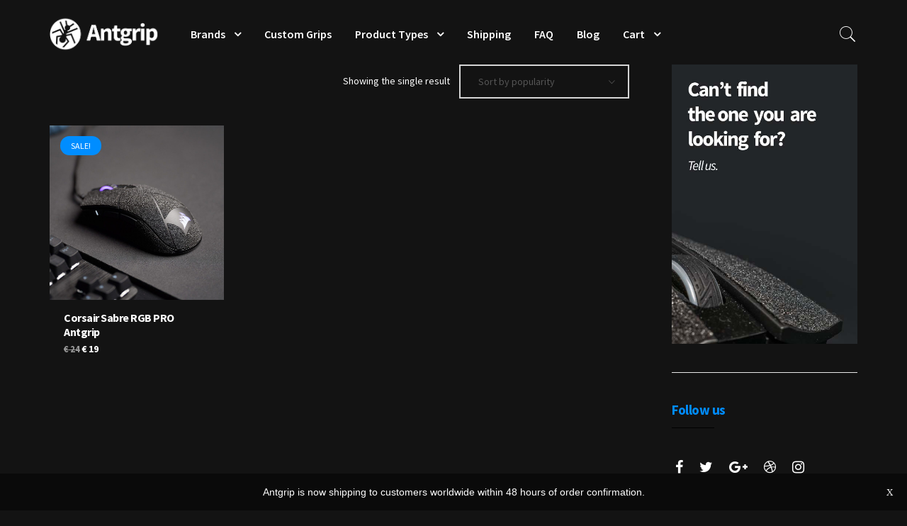

--- FILE ---
content_type: text/html; charset=UTF-8
request_url: https://antgrip.com/ptag/sabre-pro/
body_size: 22235
content:
<!DOCTYPE html>
<html lang="en-US">
<head>
	<meta charset="UTF-8">
	<meta name="viewport" content="width=device-width, initial-scale=1">
	<link rel="profile" href="https://gmpg.org/xfn/11">
	<link rel="pingback" href="https://antgrip.com/xmlrpc.php">
	<meta name='robots' content='index, follow, max-image-preview:large, max-snippet:-1, max-video-preview:-1' />
	<style>img:is([sizes="auto" i], [sizes^="auto," i]) { contain-intrinsic-size: 3000px 1500px }</style>
	
	<!-- This site is optimized with the Yoast SEO plugin v26.4 - https://yoast.com/wordpress/plugins/seo/ -->
	<title>sabre pro Archives &#8226; Antgrip - Upgrade your gaming mouse.</title>
	<link rel="canonical" href="https://antgrip.com/ptag/sabre-pro/" />
	<meta property="og:locale" content="en_US" />
	<meta property="og:type" content="article" />
	<meta property="og:title" content="sabre pro Archives &#8226; Antgrip - Upgrade your gaming mouse." />
	<meta property="og:url" content="https://antgrip.com/ptag/sabre-pro/" />
	<meta property="og:site_name" content="Antgrip - Upgrade your gaming mouse." />
	<meta property="og:image" content="https://antgrip.com/wp-content/uploads/2020/05/antgrip-social-featured-1.jpg" />
	<meta property="og:image:width" content="1024" />
	<meta property="og:image:height" content="1024" />
	<meta property="og:image:type" content="image/jpeg" />
	<meta name="twitter:card" content="summary_large_image" />
	<meta name="twitter:site" content="@antgrip" />
	<script type="application/ld+json" class="yoast-schema-graph">{"@context":"https://schema.org","@graph":[{"@type":"CollectionPage","@id":"https://antgrip.com/ptag/sabre-pro/","url":"https://antgrip.com/ptag/sabre-pro/","name":"sabre pro Archives &#8226; Antgrip - Upgrade your gaming mouse.","isPartOf":{"@id":"https://antgrip.com/#website"},"primaryImageOfPage":{"@id":"https://antgrip.com/ptag/sabre-pro/#primaryimage"},"image":{"@id":"https://antgrip.com/ptag/sabre-pro/#primaryimage"},"thumbnailUrl":"https://antgrip.com/wp-content/uploads/2022/04/antgrip-corsair-sabre-rgb-pro-square-image.jpg","breadcrumb":{"@id":"https://antgrip.com/ptag/sabre-pro/#breadcrumb"},"inLanguage":"en-US"},{"@type":"ImageObject","inLanguage":"en-US","@id":"https://antgrip.com/ptag/sabre-pro/#primaryimage","url":"https://antgrip.com/wp-content/uploads/2022/04/antgrip-corsair-sabre-rgb-pro-square-image.jpg","contentUrl":"https://antgrip.com/wp-content/uploads/2022/04/antgrip-corsair-sabre-rgb-pro-square-image.jpg","width":1280,"height":1280},{"@type":"BreadcrumbList","@id":"https://antgrip.com/ptag/sabre-pro/#breadcrumb","itemListElement":[{"@type":"ListItem","position":1,"name":"Home","item":"https://antgrip.com/"},{"@type":"ListItem","position":2,"name":"sabre pro"}]},{"@type":"WebSite","@id":"https://antgrip.com/#website","url":"https://antgrip.com/","name":"Antgrip - Upgrade your gaming mouse.","description":"Make your gaming mouse grip better | Official Website","publisher":{"@id":"https://antgrip.com/#organization"},"potentialAction":[{"@type":"SearchAction","target":{"@type":"EntryPoint","urlTemplate":"https://antgrip.com/?s={search_term_string}"},"query-input":{"@type":"PropertyValueSpecification","valueRequired":true,"valueName":"search_term_string"}}],"inLanguage":"en-US"},{"@type":"Organization","@id":"https://antgrip.com/#organization","name":"Antgrip","url":"https://antgrip.com/","logo":{"@type":"ImageObject","inLanguage":"en-US","@id":"https://antgrip.com/#/schema/logo/image/","url":"https://antgrip.com/wp-content/uploads/2020/05/antgrip-social-featured-1.png","contentUrl":"https://antgrip.com/wp-content/uploads/2020/05/antgrip-social-featured-1.png","width":1024,"height":1024,"caption":"Antgrip"},"image":{"@id":"https://antgrip.com/#/schema/logo/image/"},"sameAs":["https://www.facebook.com/antgripcom","https://x.com/antgrip","https://instagram.com/antgripcom","https://www.youtube.com/channel/UCTHS3YToriHJaWACFCMxttg"]}]}</script>
	<!-- / Yoast SEO plugin. -->


<link rel='dns-prefetch' href='//maps.google.com' />
<link rel='dns-prefetch' href='//www.googletagmanager.com' />
<link rel='dns-prefetch' href='//fonts.googleapis.com' />
<link rel='preconnect' href='https://fonts.gstatic.com' crossorigin />
<link rel="alternate" type="application/rss+xml" title="Antgrip - Upgrade your gaming mouse. &raquo; Feed" href="https://antgrip.com/feed/" />
<link rel="alternate" type="application/rss+xml" title="Antgrip - Upgrade your gaming mouse. &raquo; sabre pro Tag Feed" href="https://antgrip.com/ptag/sabre-pro/feed/" />
<script type="7df41d0b8b78d5f6c272c4d6-text/javascript">
/* <![CDATA[ */
window._wpemojiSettings = {"baseUrl":"https:\/\/s.w.org\/images\/core\/emoji\/16.0.1\/72x72\/","ext":".png","svgUrl":"https:\/\/s.w.org\/images\/core\/emoji\/16.0.1\/svg\/","svgExt":".svg","source":{"concatemoji":"https:\/\/antgrip.com\/wp-includes\/js\/wp-emoji-release.min.js?ver=da5651c2109076e87c50354049cb642d"}};
/*! This file is auto-generated */
!function(s,n){var o,i,e;function c(e){try{var t={supportTests:e,timestamp:(new Date).valueOf()};sessionStorage.setItem(o,JSON.stringify(t))}catch(e){}}function p(e,t,n){e.clearRect(0,0,e.canvas.width,e.canvas.height),e.fillText(t,0,0);var t=new Uint32Array(e.getImageData(0,0,e.canvas.width,e.canvas.height).data),a=(e.clearRect(0,0,e.canvas.width,e.canvas.height),e.fillText(n,0,0),new Uint32Array(e.getImageData(0,0,e.canvas.width,e.canvas.height).data));return t.every(function(e,t){return e===a[t]})}function u(e,t){e.clearRect(0,0,e.canvas.width,e.canvas.height),e.fillText(t,0,0);for(var n=e.getImageData(16,16,1,1),a=0;a<n.data.length;a++)if(0!==n.data[a])return!1;return!0}function f(e,t,n,a){switch(t){case"flag":return n(e,"\ud83c\udff3\ufe0f\u200d\u26a7\ufe0f","\ud83c\udff3\ufe0f\u200b\u26a7\ufe0f")?!1:!n(e,"\ud83c\udde8\ud83c\uddf6","\ud83c\udde8\u200b\ud83c\uddf6")&&!n(e,"\ud83c\udff4\udb40\udc67\udb40\udc62\udb40\udc65\udb40\udc6e\udb40\udc67\udb40\udc7f","\ud83c\udff4\u200b\udb40\udc67\u200b\udb40\udc62\u200b\udb40\udc65\u200b\udb40\udc6e\u200b\udb40\udc67\u200b\udb40\udc7f");case"emoji":return!a(e,"\ud83e\udedf")}return!1}function g(e,t,n,a){var r="undefined"!=typeof WorkerGlobalScope&&self instanceof WorkerGlobalScope?new OffscreenCanvas(300,150):s.createElement("canvas"),o=r.getContext("2d",{willReadFrequently:!0}),i=(o.textBaseline="top",o.font="600 32px Arial",{});return e.forEach(function(e){i[e]=t(o,e,n,a)}),i}function t(e){var t=s.createElement("script");t.src=e,t.defer=!0,s.head.appendChild(t)}"undefined"!=typeof Promise&&(o="wpEmojiSettingsSupports",i=["flag","emoji"],n.supports={everything:!0,everythingExceptFlag:!0},e=new Promise(function(e){s.addEventListener("DOMContentLoaded",e,{once:!0})}),new Promise(function(t){var n=function(){try{var e=JSON.parse(sessionStorage.getItem(o));if("object"==typeof e&&"number"==typeof e.timestamp&&(new Date).valueOf()<e.timestamp+604800&&"object"==typeof e.supportTests)return e.supportTests}catch(e){}return null}();if(!n){if("undefined"!=typeof Worker&&"undefined"!=typeof OffscreenCanvas&&"undefined"!=typeof URL&&URL.createObjectURL&&"undefined"!=typeof Blob)try{var e="postMessage("+g.toString()+"("+[JSON.stringify(i),f.toString(),p.toString(),u.toString()].join(",")+"));",a=new Blob([e],{type:"text/javascript"}),r=new Worker(URL.createObjectURL(a),{name:"wpTestEmojiSupports"});return void(r.onmessage=function(e){c(n=e.data),r.terminate(),t(n)})}catch(e){}c(n=g(i,f,p,u))}t(n)}).then(function(e){for(var t in e)n.supports[t]=e[t],n.supports.everything=n.supports.everything&&n.supports[t],"flag"!==t&&(n.supports.everythingExceptFlag=n.supports.everythingExceptFlag&&n.supports[t]);n.supports.everythingExceptFlag=n.supports.everythingExceptFlag&&!n.supports.flag,n.DOMReady=!1,n.readyCallback=function(){n.DOMReady=!0}}).then(function(){return e}).then(function(){var e;n.supports.everything||(n.readyCallback(),(e=n.source||{}).concatemoji?t(e.concatemoji):e.wpemoji&&e.twemoji&&(t(e.twemoji),t(e.wpemoji)))}))}((window,document),window._wpemojiSettings);
/* ]]> */
</script>
<script type="7df41d0b8b78d5f6c272c4d6-text/javascript">function cpLoadCSS(e,t,n){"use strict";var i=window.document.createElement("link"),o=t||window.document.getElementsByTagName("script")[0];return i.rel="stylesheet",i.href=e,i.media="only x",o.parentNode.insertBefore(i,o),setTimeout(function(){i.media=n||"all"}),i}</script><style id='wp-emoji-styles-inline-css' type='text/css'>

	img.wp-smiley, img.emoji {
		display: inline !important;
		border: none !important;
		box-shadow: none !important;
		height: 1em !important;
		width: 1em !important;
		margin: 0 0.07em !important;
		vertical-align: -0.1em !important;
		background: none !important;
		padding: 0 !important;
	}
</style>
<link rel='stylesheet' id='wp-block-library-css' href='https://antgrip.com/wp-includes/css/dist/block-library/style.min.css?ver=da5651c2109076e87c50354049cb642d' type='text/css' media='all' />
<style id='classic-theme-styles-inline-css' type='text/css'>
/*! This file is auto-generated */
.wp-block-button__link{color:#fff;background-color:#32373c;border-radius:9999px;box-shadow:none;text-decoration:none;padding:calc(.667em + 2px) calc(1.333em + 2px);font-size:1.125em}.wp-block-file__button{background:#32373c;color:#fff;text-decoration:none}
</style>
<style id='global-styles-inline-css' type='text/css'>
:root{--wp--preset--aspect-ratio--square: 1;--wp--preset--aspect-ratio--4-3: 4/3;--wp--preset--aspect-ratio--3-4: 3/4;--wp--preset--aspect-ratio--3-2: 3/2;--wp--preset--aspect-ratio--2-3: 2/3;--wp--preset--aspect-ratio--16-9: 16/9;--wp--preset--aspect-ratio--9-16: 9/16;--wp--preset--color--black: #000000;--wp--preset--color--cyan-bluish-gray: #abb8c3;--wp--preset--color--white: #ffffff;--wp--preset--color--pale-pink: #f78da7;--wp--preset--color--vivid-red: #cf2e2e;--wp--preset--color--luminous-vivid-orange: #ff6900;--wp--preset--color--luminous-vivid-amber: #fcb900;--wp--preset--color--light-green-cyan: #7bdcb5;--wp--preset--color--vivid-green-cyan: #00d084;--wp--preset--color--pale-cyan-blue: #8ed1fc;--wp--preset--color--vivid-cyan-blue: #0693e3;--wp--preset--color--vivid-purple: #9b51e0;--wp--preset--gradient--vivid-cyan-blue-to-vivid-purple: linear-gradient(135deg,rgba(6,147,227,1) 0%,rgb(155,81,224) 100%);--wp--preset--gradient--light-green-cyan-to-vivid-green-cyan: linear-gradient(135deg,rgb(122,220,180) 0%,rgb(0,208,130) 100%);--wp--preset--gradient--luminous-vivid-amber-to-luminous-vivid-orange: linear-gradient(135deg,rgba(252,185,0,1) 0%,rgba(255,105,0,1) 100%);--wp--preset--gradient--luminous-vivid-orange-to-vivid-red: linear-gradient(135deg,rgba(255,105,0,1) 0%,rgb(207,46,46) 100%);--wp--preset--gradient--very-light-gray-to-cyan-bluish-gray: linear-gradient(135deg,rgb(238,238,238) 0%,rgb(169,184,195) 100%);--wp--preset--gradient--cool-to-warm-spectrum: linear-gradient(135deg,rgb(74,234,220) 0%,rgb(151,120,209) 20%,rgb(207,42,186) 40%,rgb(238,44,130) 60%,rgb(251,105,98) 80%,rgb(254,248,76) 100%);--wp--preset--gradient--blush-light-purple: linear-gradient(135deg,rgb(255,206,236) 0%,rgb(152,150,240) 100%);--wp--preset--gradient--blush-bordeaux: linear-gradient(135deg,rgb(254,205,165) 0%,rgb(254,45,45) 50%,rgb(107,0,62) 100%);--wp--preset--gradient--luminous-dusk: linear-gradient(135deg,rgb(255,203,112) 0%,rgb(199,81,192) 50%,rgb(65,88,208) 100%);--wp--preset--gradient--pale-ocean: linear-gradient(135deg,rgb(255,245,203) 0%,rgb(182,227,212) 50%,rgb(51,167,181) 100%);--wp--preset--gradient--electric-grass: linear-gradient(135deg,rgb(202,248,128) 0%,rgb(113,206,126) 100%);--wp--preset--gradient--midnight: linear-gradient(135deg,rgb(2,3,129) 0%,rgb(40,116,252) 100%);--wp--preset--font-size--small: 13px;--wp--preset--font-size--medium: 20px;--wp--preset--font-size--large: 36px;--wp--preset--font-size--x-large: 42px;--wp--preset--spacing--20: 0.44rem;--wp--preset--spacing--30: 0.67rem;--wp--preset--spacing--40: 1rem;--wp--preset--spacing--50: 1.5rem;--wp--preset--spacing--60: 2.25rem;--wp--preset--spacing--70: 3.38rem;--wp--preset--spacing--80: 5.06rem;--wp--preset--shadow--natural: 6px 6px 9px rgba(0, 0, 0, 0.2);--wp--preset--shadow--deep: 12px 12px 50px rgba(0, 0, 0, 0.4);--wp--preset--shadow--sharp: 6px 6px 0px rgba(0, 0, 0, 0.2);--wp--preset--shadow--outlined: 6px 6px 0px -3px rgba(255, 255, 255, 1), 6px 6px rgba(0, 0, 0, 1);--wp--preset--shadow--crisp: 6px 6px 0px rgba(0, 0, 0, 1);}:where(.is-layout-flex){gap: 0.5em;}:where(.is-layout-grid){gap: 0.5em;}body .is-layout-flex{display: flex;}.is-layout-flex{flex-wrap: wrap;align-items: center;}.is-layout-flex > :is(*, div){margin: 0;}body .is-layout-grid{display: grid;}.is-layout-grid > :is(*, div){margin: 0;}:where(.wp-block-columns.is-layout-flex){gap: 2em;}:where(.wp-block-columns.is-layout-grid){gap: 2em;}:where(.wp-block-post-template.is-layout-flex){gap: 1.25em;}:where(.wp-block-post-template.is-layout-grid){gap: 1.25em;}.has-black-color{color: var(--wp--preset--color--black) !important;}.has-cyan-bluish-gray-color{color: var(--wp--preset--color--cyan-bluish-gray) !important;}.has-white-color{color: var(--wp--preset--color--white) !important;}.has-pale-pink-color{color: var(--wp--preset--color--pale-pink) !important;}.has-vivid-red-color{color: var(--wp--preset--color--vivid-red) !important;}.has-luminous-vivid-orange-color{color: var(--wp--preset--color--luminous-vivid-orange) !important;}.has-luminous-vivid-amber-color{color: var(--wp--preset--color--luminous-vivid-amber) !important;}.has-light-green-cyan-color{color: var(--wp--preset--color--light-green-cyan) !important;}.has-vivid-green-cyan-color{color: var(--wp--preset--color--vivid-green-cyan) !important;}.has-pale-cyan-blue-color{color: var(--wp--preset--color--pale-cyan-blue) !important;}.has-vivid-cyan-blue-color{color: var(--wp--preset--color--vivid-cyan-blue) !important;}.has-vivid-purple-color{color: var(--wp--preset--color--vivid-purple) !important;}.has-black-background-color{background-color: var(--wp--preset--color--black) !important;}.has-cyan-bluish-gray-background-color{background-color: var(--wp--preset--color--cyan-bluish-gray) !important;}.has-white-background-color{background-color: var(--wp--preset--color--white) !important;}.has-pale-pink-background-color{background-color: var(--wp--preset--color--pale-pink) !important;}.has-vivid-red-background-color{background-color: var(--wp--preset--color--vivid-red) !important;}.has-luminous-vivid-orange-background-color{background-color: var(--wp--preset--color--luminous-vivid-orange) !important;}.has-luminous-vivid-amber-background-color{background-color: var(--wp--preset--color--luminous-vivid-amber) !important;}.has-light-green-cyan-background-color{background-color: var(--wp--preset--color--light-green-cyan) !important;}.has-vivid-green-cyan-background-color{background-color: var(--wp--preset--color--vivid-green-cyan) !important;}.has-pale-cyan-blue-background-color{background-color: var(--wp--preset--color--pale-cyan-blue) !important;}.has-vivid-cyan-blue-background-color{background-color: var(--wp--preset--color--vivid-cyan-blue) !important;}.has-vivid-purple-background-color{background-color: var(--wp--preset--color--vivid-purple) !important;}.has-black-border-color{border-color: var(--wp--preset--color--black) !important;}.has-cyan-bluish-gray-border-color{border-color: var(--wp--preset--color--cyan-bluish-gray) !important;}.has-white-border-color{border-color: var(--wp--preset--color--white) !important;}.has-pale-pink-border-color{border-color: var(--wp--preset--color--pale-pink) !important;}.has-vivid-red-border-color{border-color: var(--wp--preset--color--vivid-red) !important;}.has-luminous-vivid-orange-border-color{border-color: var(--wp--preset--color--luminous-vivid-orange) !important;}.has-luminous-vivid-amber-border-color{border-color: var(--wp--preset--color--luminous-vivid-amber) !important;}.has-light-green-cyan-border-color{border-color: var(--wp--preset--color--light-green-cyan) !important;}.has-vivid-green-cyan-border-color{border-color: var(--wp--preset--color--vivid-green-cyan) !important;}.has-pale-cyan-blue-border-color{border-color: var(--wp--preset--color--pale-cyan-blue) !important;}.has-vivid-cyan-blue-border-color{border-color: var(--wp--preset--color--vivid-cyan-blue) !important;}.has-vivid-purple-border-color{border-color: var(--wp--preset--color--vivid-purple) !important;}.has-vivid-cyan-blue-to-vivid-purple-gradient-background{background: var(--wp--preset--gradient--vivid-cyan-blue-to-vivid-purple) !important;}.has-light-green-cyan-to-vivid-green-cyan-gradient-background{background: var(--wp--preset--gradient--light-green-cyan-to-vivid-green-cyan) !important;}.has-luminous-vivid-amber-to-luminous-vivid-orange-gradient-background{background: var(--wp--preset--gradient--luminous-vivid-amber-to-luminous-vivid-orange) !important;}.has-luminous-vivid-orange-to-vivid-red-gradient-background{background: var(--wp--preset--gradient--luminous-vivid-orange-to-vivid-red) !important;}.has-very-light-gray-to-cyan-bluish-gray-gradient-background{background: var(--wp--preset--gradient--very-light-gray-to-cyan-bluish-gray) !important;}.has-cool-to-warm-spectrum-gradient-background{background: var(--wp--preset--gradient--cool-to-warm-spectrum) !important;}.has-blush-light-purple-gradient-background{background: var(--wp--preset--gradient--blush-light-purple) !important;}.has-blush-bordeaux-gradient-background{background: var(--wp--preset--gradient--blush-bordeaux) !important;}.has-luminous-dusk-gradient-background{background: var(--wp--preset--gradient--luminous-dusk) !important;}.has-pale-ocean-gradient-background{background: var(--wp--preset--gradient--pale-ocean) !important;}.has-electric-grass-gradient-background{background: var(--wp--preset--gradient--electric-grass) !important;}.has-midnight-gradient-background{background: var(--wp--preset--gradient--midnight) !important;}.has-small-font-size{font-size: var(--wp--preset--font-size--small) !important;}.has-medium-font-size{font-size: var(--wp--preset--font-size--medium) !important;}.has-large-font-size{font-size: var(--wp--preset--font-size--large) !important;}.has-x-large-font-size{font-size: var(--wp--preset--font-size--x-large) !important;}
:where(.wp-block-post-template.is-layout-flex){gap: 1.25em;}:where(.wp-block-post-template.is-layout-grid){gap: 1.25em;}
:where(.wp-block-columns.is-layout-flex){gap: 2em;}:where(.wp-block-columns.is-layout-grid){gap: 2em;}
:root :where(.wp-block-pullquote){font-size: 1.5em;line-height: 1.6;}
</style>
<link rel='stylesheet' id='contact-form-7-css' href='https://antgrip.com/wp-content/plugins/contact-form-7/includes/css/styles.css?ver=6.1.4' type='text/css' media='all' />
<link rel='stylesheet' id='woo-advanced-discounts-css' href='https://antgrip.com/wp-content/plugins/woo-advanced-discounts/public/css/wad-public.css?ver=2.32.3' type='text/css' media='all' />
<link rel='stylesheet' id='o-tooltip-css' href='https://antgrip.com/wp-content/plugins/woo-advanced-discounts/public/css/tooltip.min.css?ver=2.32.3' type='text/css' media='all' />
<style id='woocommerce-inline-inline-css' type='text/css'>
.woocommerce form .form-row .required { visibility: visible; }
</style>
<link rel='stylesheet' id='wt-smart-coupon-for-woo-css' href='https://antgrip.com/wp-content/plugins/wt-smart-coupons-for-woocommerce/public/css/wt-smart-coupon-public.css?ver=2.2.4' type='text/css' media='all' />
<link rel='stylesheet' id='affwp-forms-css' href='https://antgrip.com/wp-content/plugins/affiliate-wp/assets/css/forms.min.css?ver=2.27.6' type='text/css' media='all' />
<link rel='stylesheet' id='brands-styles-css' href='https://antgrip.com/wp-content/plugins/woocommerce/assets/css/brands.css?ver=10.3.5' type='text/css' media='all' />
<link rel='stylesheet' id='ionicons-css' href='https://antgrip.com/wp-content/themes/fortun/css/ionicons.min.css?ver=2.0.1' type='text/css' media='all' />
<link rel='stylesheet' id='font-awesome-css' href='https://antgrip.com/wp-content/themes/fortun/css/font-awesome.min.css?ver=4.7' type='text/css' media='all' />
<link rel='stylesheet' id='pe-stroke-css' href='https://antgrip.com/wp-content/themes/fortun/css/Pe-icon-7-stroke.min.css?ver=1.2.0' type='text/css' media='all' />
<link rel='stylesheet' id='pe-filled-css' href='https://antgrip.com/wp-content/themes/fortun/css/Pe-icon-7-filled.min.css?ver=1.2.0' type='text/css' media='all' />
<link rel='stylesheet' id='linea-arrows-css' href='https://antgrip.com/wp-content/themes/fortun/css/linea-arrows.min.css?ver=1.0' type='text/css' media='all' />
<link rel='stylesheet' id='linea-basic-css' href='https://antgrip.com/wp-content/themes/fortun/css/linea-basic.min.css?ver=1.0' type='text/css' media='all' />
<link rel='stylesheet' id='linea-elaboration-css' href='https://antgrip.com/wp-content/themes/fortun/css/linea-elaboration.min.css?ver=1.0' type='text/css' media='all' />
<link rel='stylesheet' id='linea-ecommerce-css' href='https://antgrip.com/wp-content/themes/fortun/css/linea-ecommerce.min.css?ver=1.0' type='text/css' media='all' />
<link rel='stylesheet' id='linea-software-css' href='https://antgrip.com/wp-content/themes/fortun/css/linea-software.min.css?ver=1.0' type='text/css' media='all' />
<link rel='stylesheet' id='linea-music-css' href='https://antgrip.com/wp-content/themes/fortun/css/linea-music.min.css?ver=1.0' type='text/css' media='all' />
<link rel='stylesheet' id='linea-weather-css' href='https://antgrip.com/wp-content/themes/fortun/css/linea-weather.min.css?ver=1.0' type='text/css' media='all' />
<link rel='stylesheet' id='webfont-medical-icons-css' href='https://antgrip.com/wp-content/themes/fortun/css/wfmi-style.min.css?ver=1.0' type='text/css' media='all' />
<link rel='stylesheet' id='fortun-plugins-style-css' href='https://antgrip.com/wp-content/themes/fortun/css/fortun-plugins.css?ver=da5651c2109076e87c50354049cb642d' type='text/css' media='all' />
<link rel='stylesheet' id='fortun-bootstrap-css' href='https://antgrip.com/wp-content/themes/fortun/css/fortun.css?ver=da5651c2109076e87c50354049cb642d' type='text/css' media='all' />
<link rel='stylesheet' id='fortun-style-css' href='https://antgrip.com/wp-content/themes/fortun/style.css?ver=1.2.5' type='text/css' media='all' />
<link rel='stylesheet' id='fortun-responsive-css' href='https://antgrip.com/wp-content/themes/fortun/css/responsive.css?ver=1.2.5' type='text/css' media='all' />
<link rel='stylesheet' id='fortun-fonts-css' href='//fonts.googleapis.com/css?family=Poppins%3A600%7CSource+Sans+Pro%3A400%2C600%2C700&#038;ver=da5651c2109076e87c50354049cb642d' type='text/css' media='all' />
<link rel='stylesheet' id='fortun-custom-styles-css' href='https://antgrip.com/wp-content/themes/fortun/css/custom.css?ver=da5651c2109076e87c50354049cb642d' type='text/css' media='all' />
<style id='fortun-custom-styles-inline-css' type='text/css'>
body{
				visibility: hidden;
			}/* Container */
		@media (min-width:768px) {
			.container {
				width: 750px;
			}
			.boxed{
				width: 750px;
			}
		}
		@media (min-width:992px) {
			.container, .container .megamenu .sub-menu {
				width: 970px;
			}
			.boxed{
				width: 970px;
			}
		}
		@media (min-width:1200px) {
			.container, .container .megamenu .sub-menu {
				width: 1170px;
			}
			.boxed{
				width: 1170px;
			}
		}
		@media (min-width:1500px) {
			.container, .container .megamenu .sub-menu{
				width: 1370px;
			}
			.boxed{
				width: 1170px;
			}
		}.header-icon img{
				max-height:50px;
				height:50px;
			}
			@media (max-width: 767px) {	
				.header-icon img {
					max-height:28px;
				}
			}.nav-menu{
					line-height: 96px;
				}
				.header-menu-icons{
					margin: 32px 0px;
				}
				.toggle-nav-menu{
					padding: 23px 0px;
				}
				@media (max-width: 767px) {	
					.header-menu-icons{
						margin:14px 0;
					}
					.toggle-nav-menu{
						padding: 12px 0px;
					}
				}/* Fortun Custom CSS */
		body{
			font-size: 17px;
			line-height: 1.8;
			text-transform: none;
		}
		h1, .h1{
			font-size: 46px;
		}
		h2, .h2{
			font-size: 38px;
		}
		h3, .h3{
			font-size: 32px;
		}
		h4, .h4{
			font-size: 24px;
		}
		h5, .h5{
			font-size: 19px;
		}
		h6, .h6{
			font-size: 16px;
		}
		ul.nav-menu-content >li, div.nav-menu-content ul > li, ul.nav-menu-content >li >a, div.nav-menu-content ul > li > a{
			font-size: 16px;
		}
		.nav-menu a, .tab-nav-menu a{
			text-transform: none;
		}
		.burg-text{
			color: ;
		}
		@media (max-width: 1199px) {
			.header-navigation-menu.strip-header-menu{
				background-color: rgba(248,246,246,1);
			}
		}
		@media (min-width: 1200px) {
			.strip-header-menu .activeBurg.burg:before, .strip-header-menu .activeBurg.burg:after{
				background-color: ;
			}
			.strip-header-menu.header-sticky.top-sticky .toggle-nav-menu-additional .activeBurg.burg:before, .strip-header-menu.header-sticky.top-sticky .toggle-nav-menu-additional .activeBurg.burg:after{
				background-color: ;
			}
		}
		.header-sticky.top-sticky .toggle-nav-menu-additional .burg-text{
			color: ;
		}
		
		h1, h2, h3, h4, h5, h6,.h1,.h2,.h3,.h4,.h5,.h6, .primary-typo, .vc_tta-title-text{
			line-height: 1.3;
			text-transform: none;
		}
		.section-sub-heading-text, .additional-typo{
			line-height: ;
			text-transform: none;
		}

		.has-menu-button ul.nav-menu-content >li:last-child >a, .has-menu-button div.nav-menu-content >ul >li:last-child >a{
			font-size: 15px;
		}
		.has-menu-button ul.nav-menu-content >li:last-child >a, .has-menu-button div.nav-menu-content >ul >li:last-child >a{
			color: #494949 !important;
		}

		.special-typo{
			line-height: ;
			text-transform: none;
		}

		.preloader-style-2 .cssload-loader:before{
			border-color: #ffffff;
		}

		/* Fortun Custom Colors */
		blockquote{
			border-color: #008dff;
		}

		/* Buttons */
		.btn-default, input.btn-default {
			color: #fff;
			background-color: #ffffff;
			border-color: #ffffff;
		}
		.btn-default:hover, input.btn-default:hover {
			color: #ffffff;
			background-color: transparent;
			border-color: #ffffff;
		}
		.btn-primary, input.btn-primary {
			color: #fff;
			background-color: #d3d3d3;
			border-color: #d3d3d3;
		}
		.btn-primary:hover, input.btn-primary:hover{
			color: #d3d3d3;
			background-color: transparent;
			border-color: #d3d3d3;
		}
		.btn-accent, input.btn-accent {
			color: #fff;
			background-color: #008dff;
			border-color: #008dff;
		}
		.btn-accent:hover, input.btn-accent:hover {
			color: #008dff;
			background-color: transparent;
			border-color: #008dff;
		}
		.btn-alt, .btn-alt:focus, .btn-alt:hover, input.btn-alt, input.btn-alt:focus, input.btn-alt:hover {
			background-color: transparent;
		}
		.btn-default.btn-alt, input.btn-default.btn-alt {
			color: #ffffff;
			border-color: #ffffff;
		}
		.btn-primary.btn-alt, input.btn-primary.btn-alt {
			color: #d3d3d3;
			border-color: #d3d3d3;
		}
		.btn-accent.btn-alt, input.btn-accent.btn-alt {
			color: #008dff;
			border-color: #008dff;
		}
		.btn-default.btn-alt:hover, input.btn-default.btn-alt:hover {
			background-color: #ffffff;
			color: #fff;
			border-color: #ffffff;
		}
		.btn-primary.btn-alt:hover, input.btn-primary.btn-alt:hover {
			background-color: #d3d3d3;
			color: #fff;
			border-color: #d3d3d3;
		}
		.btn-accent.btn-alt:hover, input.btn-accent.btn-alt:hover {
			background-color: #008dff;
			color: #fff;
			border-color: #008dff;
		}
		.btn-link {
			color: #d3d3d3;
			border-color: transparent;
		}
		.btn-link:hover {
			border-color: #d3d3d3;
		}
		
		/* Custom colors */
		.additional-nav-menu a:hover, .nav-menu-content li a:hover, .nav-menu-content li a:active, .nav-menu-content li.current-menu-item:not(.current_page_item) > a, .nav-menu-content li ul li.current-menu-item:not(.current_page_item) > a, .nav-menu-content li.current-menu-item:not(.current_page_item) > a:hover, .nav-menu-content li ul li.current-menu-item:not(.current_page_item) > a:hover, .tab-nav-menu a:hover, .header-toggle ul a:hover, .post-author a, .post-sharing-buttons a:hover, .widget_fortun_social_icons a:hover, .sidebar .widget-title, .filter a:hover, .filter a:focus, .filter a.active, .section-heading-icon, .agni_custom_heading i{
			color: #008dff;
		}
		.nav-menu-content li.current-menu-item:not(.current_page_item) > a, .nav-menu-content li ul li.current-menu-item:not(.current_page_item) > a, .nav-menu-content li.current-menu-item:not(.current_page_item) > a:hover, .nav-menu-content li ul li.current-menu-item:not(.current_page_item) > a:hover{
			color: #7a7a7a;
		}
		.nav-menu-content .current_page_ancestor .current-menu-item:not(.current_page_item) > a {
		    color:#ffffff;
		}
		.nav-menu-content .current_page_ancestor .current-menu-item:not(.current_page_item) > a:hover {
			color:#7a7a7a;
		}

		.sticky:before, .owl-dot.active span, .page-numbers li span:not(.dots), .blog-single-post .tags-links a, .pricing-style-1 .pricing-title, #jpreBar{
			background-color: #008dff;
		}
		.owl-dot span, #fp-nav ul li a.active span,
#fp-nav ul li:hover a.active span, #multiscroll-nav li .active span, .slides-pagination a.current, .entry-title:after, .page-numbers li span:not(.dots), .widget_fortun_social_icons a:hover, .sidebar .widget-title, .member-meta, .milestone-style-1  .mile-count h3:after, .feature-box-title:after{
			border-color: #008dff;
		}

		input[type="text"], input[type="email"], input[type="url"], input[type="password"], input[type="search"], textarea, a, .h1, .h2, .h3, .h4, .h5, .h6, h1, h2, h3, h4, h5, h6, .h1 .small, .h1 small, .h2 .small, .h2 small, .h3 .small, .h3 small, .h4 .small, .h4 small, .h5 .small, .h5 small, .h6 .small, .h6 small, h1 .small, h1 small, h2 .small, h2 small, h3 .small, h3 small, h4 .small, h4 small, h5 .small, h5 small, h6 .small, h6 small, .toggle-nav-menu, .slides-navigation a, .portfolio-navigation-container .post-navigation a, .footer-bar .textwidget i{
			color: #d3d3d3;
		}
		.nav-tabs-style-3 .nav-tabs li.active, .divide-line span, .accordion-style-3 .panel-title:not(.collapsed){
			background-color: #d3d3d3;
		}
		.nav-tabs-style-1 .nav-tabs li.active a, .nav-tabs li a:hover, .nav-tabs li a:focus, .nav-tabs-style-2 .nav-tabs li.active, .accordion-style-1 .panel-title, .accordion-style-1 .panel-title.collapsed:hover, .accordion-style-1 .panel-title.collapsed:focus, .accordion-style-3 .panel-title:not(.collapsed){
			border-color: #d3d3d3;
		}

		body, .post-sharing-buttons a, .widget_fortun_instagram_feed .follow-link{
			color: #ffffff;
		}
		.widget_fortun_instagram_feed .follow-link{
			border-color: #ffffff;
		}

		/* General & Contact form buttons */
		.btn-default {
			background-color: #ffffff;
			border-color: #ffffff;
		}
		.btn-default:hover {
			color: #ffffff;
			background-color: transparent;
		}
		.btn-primary {
			background-color: #d3d3d3;
			border-color: #d3d3d3;
		}
		.btn-primary:hover {
			color: #d3d3d3;
			background-color: transparent;
		}
		.btn-accent {
			background-color: #008dff;
			border-color: #008dff;
		}
		.btn-accent:hover {
			color: #008dff;
			background-color: transparent;
		}
		.btn-alt, .btn-alt:focus, .btn-alt:hover {
			background-color: transparent;
		}
		.btn-default.btn-alt {
			color: #ffffff;
		}
		.btn-primary.btn-alt {
			color: #d3d3d3;
		}
		.btn-accent.btn-alt {
			color: #008dff;
		}
		.btn-default.btn-alt:hover {
			background-color: #ffffff;
			color: #fff;
		}
		.btn-primary.btn-alt:hover {
			background-color: #d3d3d3;
			color: #fff;
		}
		.btn-accent.btn-alt:hover {
			background-color: #008dff;
			color: #fff;
		}
		.btn-link {
			color: #d3d3d3;
			border-color: transparent;
		}
		.btn-link:hover {
			border-color: #d3d3d3;
		}

		.has-padding, .has-padding .top-padding, .has-padding .bottom-padding, .has-padding .header-sticky, .has-padding .header-top-bar, .has-padding .header-navigation-menu{
			border-width: 30px;
		}
		@media (max-width:767px) {
			.has-padding, .has-padding .top-padding, .has-padding .bottom-padding{
				border-width: 0;
			}
		}
		@media (min-width:1200px) {
			.has-padding .side-header-menu{
				margin-left: 30px;
				margin-top: 30px;
				bottom: 30px;
			}
		}
		@media (min-width:768px) {
			.has-padding .mfp-main .mfp-container{
				border-width: 30px;
			}
		}
		.has-padding, .has-padding .top-padding, .has-padding .bottom-padding, .has-padding .header-top-bar, .has-padding .header-navigation-menu, .has-padding .mfp-main .mfp-container{
			border-color: #fff;
		}

		.toggle-circled{
		    border-color: #ffffff;
		}
		.header-social a, .header-toggle a, .header-toggle span{
		    color: #ffffff;
		}
		.header-toggle ul a:hover{
		    color: #d1d1d1;
		}
		.header-sticky.top-sticky:not(.side-header-menu) .header-menu-icons-additional-color .toggle-circled{
		    border-color: #ffffff;
		}
		.header-sticky.top-sticky:not(.side-header-menu) .header-menu-icons-additional-color .header-social a, .header-sticky.top-sticky:not(.side-header-menu) .header-menu-icons-additional-color .header-toggle a, .header-sticky.top-sticky:not(.side-header-menu) .header-menu-icons-additional-color .header-toggle span{
		    color: #ffffff;
		}
		.header-sticky.top-sticky:not(.side-header-menu) .header-menu-icons-additional-color .header-toggle ul a:hover{
		    color: #a8a8a8;
		}
		
		.toggle-nav-menu{
			color: #ffffff;
		}
		.header-sticky.top-sticky .toggle-nav-menu.toggle-nav-menu-additional{
			color: #ffffff;
		}
		/*.burg-text{
			color: #ffffff;
		}*/
		.burg, .burg:before, .burg:after{
			background-color: #ffffff;
		}
		.activeBurg{
			background-color: transparent !important;
		}

		.header-sticky.top-sticky .toggle-nav-menu-additional .burg, .header-sticky.top-sticky .toggle-nav-menu-additional .burg:before, .header-sticky.top-sticky .toggle-nav-menu-additional .burg:after{
			background-color: #ffffff;
		}
		.activeBurg.burg, .activeBurg.burg:before, .activeBurg.burg:after{
			background-color: #ffffff;
		}
		.header-sticky.top-sticky .toggle-nav-menu-additional .activeBurg.burg, .header-sticky.top-sticky .toggle-nav-menu-additional .activeBurg.burg:before, .header-sticky.top-sticky .toggle-nav-menu-additional .activeBurg.burg:after{
			background-color: #ffffff;
		}
		.header-navigation-menu .header-menu-content, .side-header-menu .tab-nav-menu, .reverse_skin.header-sticky.top-sticky.header-navigation-menu.header-menu-border-additional:not(.side-header-menu) .header-menu-content, .reverse_skin.header-sticky.top-sticky.side-header-menu.header-menu-border-additional:not(.side-header-menu) .tab-nav-menu{
			border-left:0;
			border-right:0;
			border-top: 0;
			border-bottom: 0;
			border-style: solid;
		}
		.header-sticky.top-sticky.header-navigation-menu.header-menu-border-additional:not(.side-header-menu) .header-menu-content, .header-sticky.top-sticky.side-header-menu.header-menu-border-additional:not(.side-header-menu) .tab-nav-menu, .reverse_skin.header-navigation-menu .header-menu-content, .reverse_skin.side-header-menu .tab-nav-menu{
			border-top: 0;
			border-bottom: 0;
			border-style: solid;
		}
		
		
		/* Reverse Skin */
		.reverse_skin .toggle-circled{
		    border-color: #ffffff;
		}
		.reverse_skin .header-social a, .reverse_skin .header-toggle a, .reverse_skin .header-toggle span{
		    color: #ffffff;
		}
		.reverse_skin .header-toggle ul a:hover{
		    color: #a8a8a8;
		}
		.reverse_skin.header-sticky.top-sticky:not(.side-header-menu) .header-menu-icons-additional-color .toggle-circled{
		    border-color: #ffffff;
		}
		.reverse_skin.header-sticky.top-sticky:not(.side-header-menu) .header-menu-icons-additional-color .header-social a, .reverse_skin.header-sticky.top-sticky:not(.side-header-menu) .header-menu-icons-additional-color .header-toggle a, .reverse_skin.header-sticky.top-sticky:not(.side-header-menu) .header-menu-icons-additional-color .header-toggle span{
		    color: #ffffff;
		}
		.reverse_skin.header-sticky.top-sticky:not(.side-header-menu) .header-menu-icons-additional-color .header-toggle ul a:hover{
		    color: #d1d1d1;
		}
		
		.reverse_skin .toggle-nav-menu{
			color: #ffffff;
		}
		.reverse_skin.header-sticky.top-sticky .toggle-nav-menu.toggle-nav-menu-additional{
			color: #ffffff;
		}
		.reverse_skin .burg, .reverse_skin .burg:before, .reverse_skin .burg:after{
			background-color: #ffffff;
		}

		.reverse_skin.header-sticky.top-sticky .toggle-nav-menu-additional .burg, .reverse_skin.header-sticky.top-sticky .toggle-nav-menu-additional .burg:before, .reverse_skin.header-sticky.top-sticky .toggle-nav-menu-additional .burg:after{
			background-color: #ffffff;
		}
		.reverse_skin .activeBurg.burg, .reverse_skin .activeBurg.burg:before, .reverse_skin .activeBurg.burg:after{
			background-color: #ffffff;
		}
		.reverse_skin.header-sticky.top-sticky .toggle-nav-menu-additional .activeBurg.burg, .reverse_skin.header-sticky.top-sticky .toggle-nav-menu-additional .activeBurg.burg:before, .reverse_skin.header-sticky.top-sticky .toggle-nav-menu-additional .activeBurg.burg:after{
			background-color: #ffffff;
		}

		.footer-social .circled{
			color: #000;
		}
		.footer-social a, .footer-social .circled{
			color: #000;
		}
		.footer-social .circled{
			border-color: #000;
		}
		.footer-social a:hover, .footer-social .circled:hover{
			color: #ff655c;
		}
		.footer-social .circled:hover{
			border-color: #ff655c;
		}
		.activeBurg.burg, .header-sticky.top-sticky .toggle-nav-menu-additional .activeBurg.burg, .reverse_skin .activeBurg.burg, .reverse_skin.header-sticky.top-sticky .toggle-nav-menu-additional .activeBurg.burg{
			background-color: transparent;
		}
		.portfolio-navigation-container .post-navigation a {
		    background-color: transparent;
		}.woocommerce .products .product-add-to-cart .product-add-to-cart-button a.add_to_cart_button.product_type_simple.loading, .woocommerce .sidebar .widget_shopping_cart .buttons a:hover, .woocommerce .star-rating:before, .woocommerce .star-rating span:before, .woocommerce #comments .star-rating span:before, .woocommerce p.stars a.star-1:after, .woocommerce p.stars a.star-2:after, .woocommerce p.stars a.star-3:after, .woocommerce p.stars a.star-4:after, .woocommerce p.stars a.star-5:after, .woocommerce-shipping-calculator .shipping-calculator-button{
				color: #008dff;
			}
			.woocommerce .products .product-add-to-cart .product-add-to-cart-button a.add_to_cart_button.product_type_simple.added, .woocommerce-dropdown-list li.active a, .woocommerce .sidebar .widget_shopping_cart .buttons a, .woocommerce .widget_price_filter .ui-slider .ui-slider-handle, .woocommerce .widget_price_filter .ui-slider .ui-slider-range, .woocommerce .page-cart-calculation .cart-collaterals .wc-proceed-to-checkout a:hover, .woocommerce .login input[type="submit"], .woocommerce-checkout-payment .place-order input[type="submit"]:hover, .header-cart-toggle .product-count, .header-cart-toggle .buttons a{
				background-color: #008dff;
			}
			.woocommerce .products .product-add-to-cart .product-add-to-cart-button a.add_to_cart_button.product_type_simple.loading, .woocommerce .sidebar .widget_shopping_cart .buttons a, .woocommerce .products .product-add-to-cart .product-add-to-cart-button a.add_to_cart_button.product_type_simple.added{
				border-color: #008dff;
			}
			.woocommerce .price > .amount, .woocommerce .price ins{
				color: #d3d3d3;
			}
			.woocommerce .products .product .onsale, .woocommerce .widget_price_filter .price_slider_amount .button, .single-product-page .single-product-images .onsale, .single-product-page .single-product-description button, .woocommerce .page-cart-summary .shop_table input[type="submit"], .woocommerce .page-cart-calculation .cart-collaterals .wc-proceed-to-checkout a, .woocommerce-checkout-payment .place-order input[type="submit"], .woocommerce .track_order input[type="submit"]{
				background-color: #d3d3d3;
				border-color: #d3d3d3;
			}
			.single-product-page .single-product-page .single-product-description button:hover, .woocommerce .track_order input[type="submit"]:hover{
				background-color: transparent;
				color: #d3d3d3;
			}
			.woocommerce .products .product-add-to-cart .product-add-to-cart-button a, .single-product-page .single-product-description button{
				border-color: #d3d3d3;
				//background-color: transparent;
				color: #d3d3d3;
			}

			.woocommerce .products .product-add-to-cart .product-add-to-cart-button a:hover{
				background-color: #d3d3d3;
				color: #fff;
			}
			.single-product-page .single-product-description button{
				border-color: #d3d3d3;
				color: #fff;
				background-color: #d3d3d3;
			}
			.single-product-page .single-product-description button:hover{
				background-color: transparent;
				color: #d3d3d3;
			}
			.woocommerce .price, .woocommerce-dropdown-list, .toggle-woocommerce-dropdown, .woocommerce-dropdown-list li a, .single-product-page .single-product-description table .label{
				color: #ffffff;
			}
			.woocommerce .page-cart-summary .shop_table .coupon input[type="submit"], .woocommerce .cart_totals .shipping-calculator-form button, .woocommerce .checkout_coupon input[type="submit"], .woocommerce .lost_reset_password input[type="submit"]{
				background-color: #ffffff;
				border-color: #ffffff;
			}
			.woocommerce .cart_totals .shipping-calculator-form button:hover, .woocommerce .lost_reset_password input[type="submit"]:hover{
				background-color: transparent;
				color: #ffffff;
			}
                    #header{
   margin: 0 auto;
}
.panel .wc-tab {
color: white !important;
}
.product-add-to-cart-button {
color: #d3d3d3 !important;
border-color: #d3d3d3 !important;
}
.woocommerce-Price-amount .amount {
    color: #d3d3d3 !important;
}
.woocommerce .price > .amount, .woocommerce .price {
    color: #d3d3d3 !important;    
}
.single-product-page .single-product-description button {
    border-radius: 0px !important;
}
.single-product-page .single-product-description .cart {
    padding-top: 40px;
}
.description_tab {
    color: #000000 !important;
}
.single-product-page h3 {
    color: white !important;
}
.wc-tabs a {
    color: #d3d3d3 !important;
}
.single-product-page .single-product-description .product_meta, .single-product-page .single-product-description .shop-sharing-buttons {
    color: #d3d3d3 !important;
    opacity: 0.8;
}
.single-product-page {
    margin-top: 5vh;
}
.blog-single-row {
    margin-top: 40px;
}
/*
ul.nav-menu-content li:hover > ul, div.nav-menu-content ul li:hover > ul {
    margin-top: -30px !important;
}
*/
.header-cart-toggle:hover .widget_shopping_cart {
    margin-top: 10px !important;
}
.single-product-page .single-product-description button:hover {
    color: white !important;
}
article.grid-item.modern .entry-meta >span {
    margin-bottom: 5px !important;
}
.blog .cat-links a {
    font-style: italic;
    text-decoration: none;
}
.woocommerce-tabs > p,li,ul {
    color: #000000 !important;
}
.entry-content p, li, ul {
    color: #ffffff !important;
}
.single-product-tabs {
    background-color: #0a0a0a !important;
}
.wpcf7-form-control:not(.wpcf7-submit) {
border-style: solid !important;
}
.wpcf7-acceptance {
border: 0px !important;
}
 .wpcf7-file {
border: 0px !important;
}
.has-dark-mode input[type="text"], .has-dark-mode input[type="email"], .has-dark-mode input[type="url"], .has-dark-mode input[type="password"], .has-dark-mode input[type="search"], .has-dark-mode textarea {
    border-color: white !important;
}
#mfesecure-ts-image {
    display: none;
}
.widgettitle {
        font-size: 18px;
    margin-left: 30px;
}
.alertify .alert .msg, .alertify .dialog .msg {
color: #000000;
}
.submit-new-idea, .update-user-profile, .submit-new-comment {
color: #000000;
}
.submit-new-idea:hover {
background-color: linear-gradient(90deg, rgba(153,0,255,1) 0%, rgba(0,141,255,1) 100%) !important;
}
.grecaptcha-badge{
	visibility: collapse !important;  
}
.woocommerce .woocommerce-message {
background-color: linear-gradient(90deg, rgba(153,0,255,1) 0%, rgba(0,141,255,1) 100%) !important;
}
.woocommerce .page-cart-summary .shop_table input[type=submit] {
background-color: linear-gradient(90deg, rgba(153,0,255,1) 0%, rgba(0,141,255,1) 100%) !important;
border-color: linear-gradient(90deg, rgba(153,0,255,1) 0%, rgba(0,141,255,1) 100%) !important;
color: linear-gradient(90deg, rgba(153,0,255,1) 0%, rgba(0,141,255,1) 100%) !important;
}
.woocommerce .page-cart-calculation .cart-collaterals .wc-proceed-to-checkout a:hover {
background-color: linear-gradient(90deg, rgba(153,0,255,1) 0%, rgba(0,141,255,1) 100%) !important;
}
.woocommerce .woocommerce-info {
background-color: linear-gradient(90deg, rgba(153,0,255,1) 0%, rgba(0,141,255,1) 100%) !important;
color: #ffffff !important;
margin-top: 50px !important;
}
.woocommerce .woocommerce-checkout-review-order-table thead th {
border-bottom: linear-gradient(90deg, rgba(153,0,255,1) 0%, rgba(0,141,255,1) 100%) !important;
}
.has-dark-mode button, .has-dark-mode input[type=button], .has-dark-mode input[type=reset], .has-dark-mode input[type=submit] {
border-color: linear-gradient(90deg, rgba(153,0,255,1) 0%, rgba(0,141,255,1) 100%) !important;
}
.owl-dot span, #fp-nav ul li a.active span, #fp-nav ul li:hover a.active span, #multiscroll-nav li .active span, .slides-pagination a.current, .entry-title:after, .page-numbers li span:not(.dots), .widget_fortun_social_icons a:hover, .sidebar .widget-title, .member-meta, .milestone-style-1 .mile-count h3:after, .feature-box-title:after {
background-color: linear-gradient(90deg, rgba(153,0,255,1) 0%, rgba(0,141,255,1) 100%) !important;
border-color: linear-gradient(90deg, rgba(153,0,255,1) 0%, rgba(0,141,255,1) 100%) !important;
}
.sticky:before, .owl-dot.active span, .page-numbers li span:not(.dots), .blog-single-post .tags-links a, .pricing-style-1 .pricing-title, #jpreBar {
background-color: linear-gradient(90deg, rgba(153,0,255,1) 0%, rgba(0,141,255,1) 100%) !important;
border-color: linear-gradient(90deg, rgba(153,0,255,1) 0%, rgba(0,141,255,1) 100%) !important;
}
.btn-accent.btn-alt:hover {
background-color: linear-gradient(90deg, rgba(153,0,255,1) 0%, rgba(0,141,255,1) 100%) !important;
border-color: linear-gradient(90deg, rgba(153,0,255,1) 0%, rgba(0,141,255,1) 100%) !important;
}
.btn-accent.btn-alt:hover, input.btn-accent.btn-alt:hover {
background-color: linear-gradient(90deg, rgba(153,0,255,1) 0%, rgba(0,141,255,1) 100%) !important;
border-color: linear-gradient(90deg, rgba(153,0,255,1) 0%, rgba(0,141,255,1) 100%) !important;
}
.btn-accent.btn-alt {
border-color: linear-gradient(90deg, rgba(153,0,255,1) 0%, rgba(0,141,255,1) 100%) !important;
color: linear-gradient(90deg, rgba(153,0,255,1) 0%, rgba(0,141,255,1) 100%) !important;
}

.btn-accent.btn-alt, input.btn-accent.btn-alt {
border-color: linear-gradient(90deg, rgba(153,0,255,1) 0%, rgba(0,141,255,1) 100%) !important;
color: linear-gradient(90deg, rgba(153,0,255,1) 0%, rgba(0,141,255,1) 100%) !important;
}
.wpdreams_asp_sc-2 {
    float:right;
    margin-top:-70px !important;
}
.asp_hidden_data_2_1 {
    margin-top:-70px !important;
}
#ajaxsearchprores2_1 {
    margin-top: 70px !important;
}
#ajaxsearchpro2_1 .probox .promagnifier, #ajaxsearchpro2_2 .probox .promagnifier, div.asp_m.asp_m_2 .probox .promagnifier {
box-shadow: none !important;
}
#ajaxsearchpro2_1, #ajaxsearchpro2_2, div.asp_m.asp_m_2 {
border: 2px solid #fff !important;
}
.shrink-header-menu #ajaxsearchprores2_1 {
    margin-top: -45px !important;
}
.shrink-header-menu .wpdreams_asp_sc-2 {
    float:right;
    margin-top:-45px !important;
}
.shrink-header-menu .asp_hidden_data_2_1 {
    margin-top:-45px !important;
}
.shrink-header-menu #ajaxsearchpro2_1, #ajaxsearchpro2_2, .shrink-header-menu div.asp_m.asp_m_2 {
border: 0px solid #fff !important;
box-shadow: none !important;
}
.shrink-header-menu .probox {
    box-shadow: none !important;
}
@media only screen and (max-width: 640px) {
#ajaxsearchpro2_1, #ajaxsearchpro2_2, div.asp_m.asp_m_2 {
display:none;
}
#ajaxsearchpro2_1 .probox, #ajaxsearchpro2_2 .probox, div.asp_m.asp_m_2 .probox {
    background-color: #242424 !important;
}
.probox .proinput input {
    margin-left: -10px !important;
}
.promagnifier {
margin-right: -8px !important;
}
.shrink-header-menu #ajaxsearchpro2_1, #ajaxsearchpro2_2, div.asp_m.asp_m_2 {
    margin-top: -2px !important;
}
}
@media (min-width:641px) {
#ajaxsearchpro3_1, #ajaxsearchpro3_2, div.asp_m.asp_m_3 {
        display:none;
    }
}
.woocommerce .woocommerce-info {
background-color: #444444 !important;
}
.woocommerce .page-cart-summary .shop_table input[type=submit] {
color: inherit !important;
}
.woocommerce .page-cart-summary .shop_table input[type=submit] {
border-color: #008dff !important;
}
.woocommerce .page-cart-summary .shop_table input[type=submit]:hover {
background-color: #008dff !important;
}
.woocommerce .page-cart-calculation .cart-collaterals .wc-proceed-to-checkout a:hover {
background-color: #008dff !important;
}
.woocommerce-notice-container {
padding-top:25px !important;
}
.toggle-woocommerce-dropdown {
border-radius:0px !important;
}
.woocommerce-dropdown-list li.active a {
background-color: #333333 !important;
}
.woocommerce-dropdown-list li a {
color: #111111 !important;
}
.dropdown-menu>li>a:hover, .dropdown-menu>li>a:focus {
background-color: #222222 !important;
color: #ffffff !important;
}
.woocommerce .products .product-thumbnail a.product-add-to-cart-button {
    border-radius: 0px !important;
}
.agni-slide-content-inner {
    padding-top: 50px !important;
}
.woocommerce-shipping-calculator {
    margin-bottom: 15px;
}
.woocommerce .product-category-title {
/*   display: none !important;
*/
}
.woocommerce .price ins {
color: #ffffff !important;
}
.woocommerce .products .product .onsale, .single-product-page .single-product-images .onsale {
background-color: #008dff !important;
}
.select2-container--default .select2-selection--single {
background-color: transparent !important;
border-radius: 0px !important;
}
.select2-container .select2-selection--single {
height: 52px !important;
}
.select2-container--default .select2-selection--single .select2-selection__rendered {
    padding: 10px;
    color: #ffffff !important;
}
.select2-container--default .select2-selection--single .select2-selection__arrow b {
    border-width: 8px 8px 0;
    margin-left: -20px;
    margin-top: 8px;
}
.select2-container--default .select2-results__option[aria-selected=true],.select2-container--default .select2-results__option[data-selected=true] {
    background-color: #888888 !important;
}
.select2-results__option[aria-selected], .select2-results__option[data-selected] {
    padding-left: 10px;
    color: #111111 !important;
}
.notescheckout .input-text  {
    padding: 10px !important;
}
.woocommerce-shipping-methods .shipping_method {
    margin-right: 5px;
}
.place-order .input-checkbox {
    width: 10px !important;
    height: 10px;
    margin-right: 5px;
}
.place-order input[type=checkbox], input[type=radio] {
    width: 10px !important;
    height: 10px;
    margin-right: 5px;
}
.woocommerce .product-category-title {
    display: none !important;
}
.about_paypal {
display:none;
}
.single-product-page {
    margin-bottom: 5vh;
}
.fpd-catalog-customize {
    display: none;
}
/* your st
yles here & you can delete above reference */                
</style>
<link rel='stylesheet' id='fortun-woocommerce-style-css' href='https://antgrip.com/wp-content/themes/fortun/template/woocommerce/css/woocommerce-style.css?ver=1.2.5' type='text/css' media='all' />
<link rel='stylesheet' id='agni-custom-font-css' href='https://antgrip.com/wp-content/plugins/agni-fortun-plugin/inc/agni-custom-fonts/css/custom.css?ver=da5651c2109076e87c50354049cb642d' type='text/css' media='all' />
<link rel='stylesheet' id='cp-animate-fade-css' href='https://antgrip.com/wp-content/plugins/convertplug/modules/assets/css/minified-animation/fade.min.css?ver=3.6.2' type='text/css' media='all' />
<link rel='stylesheet' id='convert-plus-module-main-style-css' href='https://antgrip.com/wp-content/plugins/convertplug/modules/assets/css/cp-module-main.css?ver=3.6.2' type='text/css' media='all' />
<link rel='stylesheet' id='convert-plus-modal-style-css' href='https://antgrip.com/wp-content/plugins/convertplug/modules/modal/assets/css/modal.min.css?ver=3.6.2' type='text/css' media='all' />
<link rel='stylesheet' id='__EPYT__style-css' href='https://antgrip.com/wp-content/plugins/youtube-embed-plus/styles/ytprefs.min.css?ver=14.2.3.2' type='text/css' media='all' />
<style id='__EPYT__style-inline-css' type='text/css'>

                .epyt-gallery-thumb {
                        width: 33.333%;
                }
                
</style>
<link rel='stylesheet' id='cp-animate-slide-css' href='https://antgrip.com/wp-content/plugins/convertplug/modules/assets/css/minified-animation/slide.min.css?ver=3.6.2' type='text/css' media='all' />
<link rel='stylesheet' id='convert-plus-social-style-css' href='https://antgrip.com/wp-content/plugins/convertplug/modules/assets/css/cp-social.min.css?ver=3.6.2' type='text/css' media='all' />
<link rel='stylesheet' id='convert-plus-info-bar-style-css' href='https://antgrip.com/wp-content/plugins/convertplug/modules/info_bar/assets/css/info_bar.min.css?ver=3.6.2' type='text/css' media='all' />
<link rel="preload" as="style" href="https://fonts.googleapis.com/css?family=Source%20Sans%20Pro:200,300,400,600,700,900,200italic,300italic,400italic,600italic,700italic,900italic&#038;subset=latin-ext&#038;display=swap&#038;ver=1678058465" /><script src="/cdn-cgi/scripts/7d0fa10a/cloudflare-static/rocket-loader.min.js" data-cf-settings="7df41d0b8b78d5f6c272c4d6-|49"></script><link rel="stylesheet" href="https://fonts.googleapis.com/css?family=Source%20Sans%20Pro:200,300,400,600,700,900,200italic,300italic,400italic,600italic,700italic,900italic&#038;subset=latin-ext&#038;display=swap&#038;ver=1678058465" media="print" onload="this.media='all'"><noscript><link rel="stylesheet" href="https://fonts.googleapis.com/css?family=Source%20Sans%20Pro:200,300,400,600,700,900,200italic,300italic,400italic,600italic,700italic,900italic&#038;subset=latin-ext&#038;display=swap&#038;ver=1678058465" /></noscript><script type="7df41d0b8b78d5f6c272c4d6-text/javascript" src="https://antgrip.com/wp-includes/js/jquery/jquery.min.js?ver=3.7.1" id="jquery-core-js"></script>
<script type="7df41d0b8b78d5f6c272c4d6-text/javascript" src="https://antgrip.com/wp-includes/js/jquery/jquery-migrate.min.js?ver=3.4.1" id="jquery-migrate-js"></script>
<script type="7df41d0b8b78d5f6c272c4d6-text/javascript" id="jquery-migrate-js-after">
/* <![CDATA[ */
(function($) {                    jQuery(document).ready(function(){
	/* your jquery here */
});                 })(jQuery)
/* ]]> */
</script>
<script type="7df41d0b8b78d5f6c272c4d6-text/javascript" src="https://antgrip.com/wp-content/plugins/woo-advanced-discounts/public/js/wad-public.js?ver=2.32.3" id="woo-advanced-discounts-js"></script>
<script type="7df41d0b8b78d5f6c272c4d6-text/javascript" src="https://antgrip.com/wp-content/plugins/woo-advanced-discounts/public/js/tooltip.min.js?ver=2.32.3" id="o-tooltip-js"></script>
<script type="7df41d0b8b78d5f6c272c4d6-text/javascript" src="https://antgrip.com/wp-content/plugins/woocommerce/assets/js/jquery-blockui/jquery.blockUI.min.js?ver=2.7.0-wc.10.3.5" id="wc-jquery-blockui-js" defer="defer" data-wp-strategy="defer"></script>
<script type="7df41d0b8b78d5f6c272c4d6-text/javascript" src="https://antgrip.com/wp-content/plugins/woocommerce/assets/js/js-cookie/js.cookie.min.js?ver=2.1.4-wc.10.3.5" id="wc-js-cookie-js" defer="defer" data-wp-strategy="defer"></script>
<script type="7df41d0b8b78d5f6c272c4d6-text/javascript" id="woocommerce-js-extra">
/* <![CDATA[ */
var woocommerce_params = {"ajax_url":"\/wp-admin\/admin-ajax.php","wc_ajax_url":"\/?wc-ajax=%%endpoint%%","i18n_password_show":"Show password","i18n_password_hide":"Hide password"};
/* ]]> */
</script>
<script type="7df41d0b8b78d5f6c272c4d6-text/javascript" src="https://antgrip.com/wp-content/plugins/woocommerce/assets/js/frontend/woocommerce.min.js?ver=10.3.5" id="woocommerce-js" defer="defer" data-wp-strategy="defer"></script>
<script type="7df41d0b8b78d5f6c272c4d6-text/javascript" id="wt-smart-coupon-for-woo-js-extra">
/* <![CDATA[ */
var WTSmartCouponOBJ = {"ajaxurl":"https:\/\/antgrip.com\/wp-admin\/admin-ajax.php","wc_ajax_url":"https:\/\/antgrip.com\/?wc-ajax=","nonces":{"public":"e4deaed314","apply_coupon":"1f8f332890"},"labels":{"please_wait":"Please wait...","choose_variation":"Please choose a variation","error":"Error !!!"},"shipping_method":[],"payment_method":"","is_cart":""};
/* ]]> */
</script>
<script type="7df41d0b8b78d5f6c272c4d6-text/javascript" src="https://antgrip.com/wp-content/plugins/wt-smart-coupons-for-woocommerce/public/js/wt-smart-coupon-public.js?ver=2.2.4" id="wt-smart-coupon-for-woo-js"></script>
<script type="7df41d0b8b78d5f6c272c4d6-text/javascript" src="https://antgrip.com/wp-content/plugins/woocommerce/assets/js/jquery-cookie/jquery.cookie.min.js?ver=1.4.1-wc.10.3.5" id="wc-jquery-cookie-js" data-wp-strategy="defer"></script>
<script type="7df41d0b8b78d5f6c272c4d6-text/javascript" id="jquery-cookie-js-extra">
/* <![CDATA[ */
var affwp_scripts = {"ajaxurl":"https:\/\/antgrip.com\/wp-admin\/admin-ajax.php"};
/* ]]> */
</script>
<script type="7df41d0b8b78d5f6c272c4d6-text/javascript" id="affwp-tracking-js-extra">
/* <![CDATA[ */
var affwp_debug_vars = {"integrations":{"contactform7":"Contact Form 7","woocommerce":"WooCommerce"},"version":"2.27.6","currency":"EUR","ref_cookie":"affwp_ref","visit_cookie":"affwp_ref_visit_id","campaign_cookie":"affwp_campaign"};
/* ]]> */
</script>
<script type="7df41d0b8b78d5f6c272c4d6-text/javascript" src="https://antgrip.com/wp-content/plugins/affiliate-wp/assets/js/tracking.min.js?ver=2.27.6" id="affwp-tracking-js"></script>
<script type="7df41d0b8b78d5f6c272c4d6-text/javascript" src="//maps.google.com/maps/api/js?ver=da5651c2109076e87c50354049cb642d" id="googleapi-js"></script>

<!-- Google tag (gtag.js) snippet added by Site Kit -->
<!-- Google Analytics snippet added by Site Kit -->
<script type="7df41d0b8b78d5f6c272c4d6-text/javascript" src="https://www.googletagmanager.com/gtag/js?id=G-18SGTLTBVP" id="google_gtagjs-js" async></script>
<script type="7df41d0b8b78d5f6c272c4d6-text/javascript" id="google_gtagjs-js-after">
/* <![CDATA[ */
window.dataLayer = window.dataLayer || [];function gtag(){dataLayer.push(arguments);}
gtag("set","linker",{"domains":["antgrip.com"]});
gtag("js", new Date());
gtag("set", "developer_id.dZTNiMT", true);
gtag("config", "G-18SGTLTBVP");
/* ]]> */
</script>
<script type="7df41d0b8b78d5f6c272c4d6-text/javascript" id="__ytprefs__-js-extra">
/* <![CDATA[ */
var _EPYT_ = {"ajaxurl":"https:\/\/antgrip.com\/wp-admin\/admin-ajax.php","security":"91534d8d1f","gallery_scrolloffset":"20","eppathtoscripts":"https:\/\/antgrip.com\/wp-content\/plugins\/youtube-embed-plus\/scripts\/","eppath":"https:\/\/antgrip.com\/wp-content\/plugins\/youtube-embed-plus\/","epresponsiveselector":"[\"iframe.__youtube_prefs__\",\"iframe[src*='youtube.com']\",\"iframe[src*='youtube-nocookie.com']\",\"iframe[data-ep-src*='youtube.com']\",\"iframe[data-ep-src*='youtube-nocookie.com']\",\"iframe[data-ep-gallerysrc*='youtube.com']\"]","epdovol":"1","version":"14.2.3.2","evselector":"iframe.__youtube_prefs__[src], iframe[src*=\"youtube.com\/embed\/\"], iframe[src*=\"youtube-nocookie.com\/embed\/\"]","ajax_compat":"","maxres_facade":"eager","ytapi_load":"light","pause_others":"","stopMobileBuffer":"1","facade_mode":"","not_live_on_channel":""};
/* ]]> */
</script>
<script type="7df41d0b8b78d5f6c272c4d6-text/javascript" src="https://antgrip.com/wp-content/plugins/youtube-embed-plus/scripts/ytprefs.min.js?ver=14.2.3.2" id="__ytprefs__-js"></script>
<script type="7df41d0b8b78d5f6c272c4d6-text/javascript"></script><link rel="https://api.w.org/" href="https://antgrip.com/wp-json/" /><link rel="alternate" title="JSON" type="application/json" href="https://antgrip.com/wp-json/wp/v2/product_tag/336" /><link rel="EditURI" type="application/rsd+xml" title="RSD" href="https://antgrip.com/xmlrpc.php?rsd" />

<style></style><meta name="generator" content="Site Kit by Google 1.166.0" />		<script type="7df41d0b8b78d5f6c272c4d6-text/javascript">
		var AFFWP = AFFWP || {};
		AFFWP.referral_var = 'r';
		AFFWP.expiration = 14;
		AFFWP.debug = 0;


		AFFWP.referral_credit_last = 0;
		</script>
		<script type="7df41d0b8b78d5f6c272c4d6-text/javascript">
			document.documentElement.className = document.documentElement.className.replace('no-js', 'js');
		</script>
				<style>
			.no-js img.lazyload {
				display: none;
			}

			figure.wp-block-image img.lazyloading {
				min-width: 150px;
			}

						.lazyload, .lazyloading {
				opacity: 0;
			}

			.lazyloaded {
				opacity: 1;
				transition: opacity 250ms;
				transition-delay: 0ms;
			}

					</style>
			<noscript><style>.woocommerce-product-gallery{ opacity: 1 !important; }</style></noscript>
	<meta name="generator" content="Redux 4.3.20" /><meta name="generator" content="Powered by WPBakery Page Builder - drag and drop page builder for WordPress."/>
<link rel="icon" href="https://antgrip.com/wp-content/smush-avif/2020/04/cropped-favicon-antgrip-32x32.png.avif" sizes="32x32" data-smush-avif-fallback="{&quot;href&quot;:&quot;https:\/\/antgrip.com\/wp-content\/uploads\/2020\/04\/cropped-favicon-antgrip-32x32.png&quot;}" />
<link rel="icon" href="https://antgrip.com/wp-content/smush-avif/2020/04/cropped-favicon-antgrip-192x192.png.avif" sizes="192x192" data-smush-avif-fallback="{&quot;href&quot;:&quot;https:\/\/antgrip.com\/wp-content\/uploads\/2020\/04\/cropped-favicon-antgrip-192x192.png&quot;}" />
<link rel="apple-touch-icon" href="https://antgrip.com/wp-content/smush-avif/2020/04/cropped-favicon-antgrip-180x180.png.avif" data-smush-avif-fallback="{&quot;href&quot;:&quot;https:\/\/antgrip.com\/wp-content\/uploads\/2020\/04\/cropped-favicon-antgrip-180x180.png&quot;}" />
<meta name="msapplication-TileImage" content="https://antgrip.com/wp-content/uploads/2020/04/cropped-favicon-antgrip-270x270.png" />
<style id="fortun_options-dynamic-css" title="dynamic-css" class="redux-options-output">body, .content{background-color:#131313;}h1, h2, h3, h4, h5, h6,.h1,.h2,.h3,.h4,.h5,.h6, .primary-typo, .vc_tta-title-text{font-family:"Source Sans Pro",Arial, Helvetica, sans-serif;letter-spacing:-.03em;font-weight:700;font-style:normal;font-display:swap;}.section-sub-heading-text, .additional-typo{font-display:swap;}body, .default-typo{font-family:"Source Sans Pro";letter-spacing:0em;font-weight:normal;font-style:normal;font-display:swap;}.special-typo{font-family:"Source Sans Pro";font-weight:400;font-style:normal;font-display:swap;}.container{padding-right:15px;padding-left:15px;}.header-icon img{padding-bottom:0px;}.header-search{background:rgba(0,0,0,0.9);}.header-search input[type="text"]{color:#ffffff;}.header-navigation-menu, .nav-menu-content .sub-menu, .reverse_skin.header-sticky.top-sticky.header-navigation-menu.header-additional-bg-color:not(.side-header-menu), .tab-nav-menu, .border-header-menu + .border-header-menu-footer, .border-header-menu-right, .border-header-menu-left{background:#1c1c1c;}.header-sticky.top-sticky.header-navigation-menu.header-additional-bg-color:not(.side-header-menu), .reverse_skin.header-navigation-menu{background:#1c1c1c;}.tab-nav-menu{background:rgba(28,28,28,0.96);}.nav-menu a, .tab-nav-menu a{font-family:"Source Sans Pro";letter-spacing:0em;font-weight:600;font-display:swap;}.nav-menu a,.nav-menu-content li a,.tab-nav-menu a,.reverse_skin.header-sticky.top-sticky:not(.side-header-menu) .nav-menu.nav-menu-additional-color .nav-menu-content > li > a{color:#ffffff;}.nav-menu a:hover,.nav-menu-content li a:hover,.tab-nav-menu a:hover,.reverse_skin.header-sticky.top-sticky:not(.side-header-menu) .nav-menu.nav-menu-additional-color .nav-menu-content > li > a:hover{color:#7a7a7a;}.header-sticky.top-sticky:not(.side-header-menu) .nav-menu.nav-menu-additional-color .nav-menu-content > li > a,.reverse_skin .nav-menu-content > li > a{color:#ffffff;}.header-sticky.top-sticky:not(.side-header-menu) .nav-menu.nav-menu-additional-color .nav-menu-content > li > a:hover,.reverse_skin .nav-menu-content > li > a:hover{color:#7a7a7a;}.site-footer{background:#1c1c1c;}.footer-logo img{padding-top:0px;padding-bottom:0px;}.footer-bar{background-color:#0a0a0a;}.footer-bar .widget-title{color:#ffffff;}.footer-bar .widget, .footer-bar .widget i{color:#ededed;}.footer-bar .widget a{color:#d3d3d3;}.footer-bar .widget a:hover{color:#ffffff;}</style><noscript><style> .wpb_animate_when_almost_visible { opacity: 1; }</style></noscript></head>

    <body id="skrollr-body" class="archive tax-product_tag term-sabre-pro term-336 wp-theme-fortun theme-fortun woocommerce woocommerce-page woocommerce-no-js wpb-js-composer js-comp-ver-8.3.1 vc_responsive has-dark-mode has-parallax-mobile">

        
        <div class="top-padding"></div>
        <div class="bottom-padding"></div>
        
        <div id="page" class="hfeed site wrapper  ">
            <header id="masthead" class="site-header" role="banner">            
                <!-- Header -->  
                                <div class="header-navigation-menu default-header-menu transparent-header-menu header-sticky header-additional-bg-color header-menu-border-additional  clearfix" data-transparent="1" data-sticky = "1" >
                    <div class="header-navigation-menu-container default-header-menu-container ">
                                                <div class="header-menu-content">
                            <div class="container">
                                <div class="header-menu-flex left-menu-flex lmi">
                                      
            <div class="header-icon header-icon-additional-logo header-logo-additional-bg-color">
                                    <a href="https://antgrip.com/" class="logo-icon logo-main"><img data-src="https://antgrip.com/wp-content/uploads/2019/01/antgrip-v2-logo-web.png" alt="Antgrip - Upgrade your gaming mouse." src="[data-uri]" class="lazyload" style="--smush-placeholder-width: 339px; --smush-placeholder-aspect-ratio: 339/110;"></a>                    <a href="https://antgrip.com/" class="logo-icon logo-additional"><img data-src="https://antgrip.com/wp-content/uploads/2019/01/antgrip-v2-logo-web.png" alt="Antgrip - Upgrade your gaming mouse." src="[data-uri]" class="lazyload" style="--smush-placeholder-width: 339px; --smush-placeholder-aspect-ratio: 339/110;"></a>            </div>
                                            <div class="header-menu clearfix">
                                                                                    <nav class="nav-menu nav-menu-additional-color page-scroll" >
                                                <ul id="navigation" class="nav-menu-content"><li id="menu-item-2706" class="menu-item menu-item-type-post_type menu-item-object-page menu-item-has-children menu-item-2706"><a href="https://antgrip.com/shop/">Brands</a>
<ul class="sub-menu">
	<li id="menu-item-2280" class="menu-item menu-item-type-custom menu-item-object-custom menu-item-2280"><a href="https://antgrip.com/pcat/asus-republic-of-gamers/">Asus ROG</a></li>
	<li id="menu-item-2872" class="menu-item menu-item-type-custom menu-item-object-custom menu-item-2872"><a href="https://antgrip.com/pcat/cooler-master/">Cooler Master</a></li>
	<li id="menu-item-3874" class="menu-item menu-item-type-custom menu-item-object-custom menu-item-3874"><a href="https://antgrip.com/pcat/corsair">Corsair</a></li>
	<li id="menu-item-3875" class="menu-item menu-item-type-custom menu-item-object-custom menu-item-3875"><a href="https://antgrip.com/pcat/fanatec">Fanatec</a></li>
	<li id="menu-item-3576" class="menu-item menu-item-type-custom menu-item-object-custom menu-item-3576"><a href="https://antgrip.com/pcat/g-wolves">G-Wolves</a></li>
	<li id="menu-item-2873" class="menu-item menu-item-type-custom menu-item-object-custom menu-item-2873"><a href="https://antgrip.com/pcat/glorious-pc-gaming-race/">Glorious</a></li>
	<li id="menu-item-3876" class="menu-item menu-item-type-custom menu-item-object-custom menu-item-3876"><a href="https://antgrip.com/pcat/hyperx">HyperX</a></li>
	<li id="menu-item-2281" class="menu-item menu-item-type-custom menu-item-object-custom menu-item-2281"><a href="https://antgrip.com/pcat/logitech/">Logitech G</a></li>
	<li id="menu-item-2874" class="menu-item menu-item-type-custom menu-item-object-custom menu-item-2874"><a href="https://antgrip.com/pcat/nacon/">Nacon</a></li>
	<li id="menu-item-3877" class="menu-item menu-item-type-custom menu-item-object-custom menu-item-3877"><a href="https://antgrip.com/pcat/playstation">PlayStation</a></li>
	<li id="menu-item-2282" class="menu-item menu-item-type-custom menu-item-object-custom menu-item-2282"><a href="https://antgrip.com/pcat/razer/">Razer</a></li>
	<li id="menu-item-2875" class="menu-item menu-item-type-custom menu-item-object-custom menu-item-2875"><a href="https://antgrip.com/pcat/redragon/">Redragon</a></li>
	<li id="menu-item-2283" class="menu-item menu-item-type-custom menu-item-object-custom menu-item-2283"><a href="https://antgrip.com/pcat/roccat/">Roccat</a></li>
	<li id="menu-item-2284" class="menu-item menu-item-type-custom menu-item-object-custom menu-item-2284"><a href="https://antgrip.com/pcat/steelseries/">Steelseries</a></li>
	<li id="menu-item-3878" class="menu-item menu-item-type-custom menu-item-object-custom menu-item-3878"><a href="https://antgrip.com/pcat/thrustmaster">Thrustmaster</a></li>
	<li id="menu-item-3879" class="menu-item menu-item-type-custom menu-item-object-custom menu-item-3879"><a href="https://antgrip.com/pcat/xbox">Xbox</a></li>
	<li id="menu-item-2285" class="menu-item menu-item-type-custom menu-item-object-custom menu-item-2285"><a href="https://antgrip.com/pcat/zowie/">Zowie</a></li>
</ul>
</li>
<li id="menu-item-3952" class="menu-item menu-item-type-custom menu-item-object-custom menu-item-3952"><a href="https://antgrip.com/pcat/custom">Custom Grips</a></li>
<li id="menu-item-3889" class="menu-item menu-item-type-custom menu-item-object-custom menu-item-has-children menu-item-3889"><a href="#">Product Types</a>
<ul class="sub-menu">
	<li id="menu-item-4025" class="menu-item menu-item-type-custom menu-item-object-custom menu-item-4025"><a href="https://antgrip.com/pcat/mousepads/">Mousepads</a></li>
	<li id="menu-item-3890" class="menu-item menu-item-type-custom menu-item-object-custom menu-item-3890"><a href="https://antgrip.com/ptag/mouse/">Mice</a></li>
	<li id="menu-item-3892" class="menu-item menu-item-type-custom menu-item-object-custom menu-item-3892"><a href="https://antgrip.com/ptag/controller">Controllers</a></li>
	<li id="menu-item-3891" class="menu-item menu-item-type-custom menu-item-object-custom menu-item-3891"><a href="https://antgrip.com/ptag/racing">Simracing</a></li>
	<li id="menu-item-3906" class="menu-item menu-item-type-custom menu-item-object-custom menu-item-3906"><a href="https://antgrip.com/ptag/generic">Multipurpose</a></li>
</ul>
</li>
<li id="menu-item-2276" class="menu-item menu-item-type-post_type menu-item-object-page menu-item-2276"><a href="https://antgrip.com/shipping-information/">Shipping</a></li>
<li id="menu-item-2277" class="menu-item menu-item-type-post_type menu-item-object-page menu-item-2277"><a href="https://antgrip.com/faq/">FAQ</a></li>
<li id="menu-item-2278" class="menu-item menu-item-type-post_type menu-item-object-page menu-item-2278"><a href="https://antgrip.com/blog/">Blog</a></li>
<li id="menu-item-2705" class="menu-item menu-item-type-post_type menu-item-object-page menu-item-has-children menu-item-2705"><a href="https://antgrip.com/cart/">Cart</a>
<ul class="sub-menu">
	<li id="menu-item-2703" class="menu-item menu-item-type-post_type menu-item-object-page menu-item-2703"><a href="https://antgrip.com/my-account/">My account</a></li>
	<li id="menu-item-2704" class="menu-item menu-item-type-post_type menu-item-object-page menu-item-2704"><a href="https://antgrip.com/checkout/">Checkout</a></li>
</ul>
</li>
</ul> 
                                            </nav>  
                                                                                <div class="header-menu-toggle-container">
                                            <div class="tab-header-menu-toggle header-menu-toggle toggle-nav-menu toggle-nav-menu-additional ">
                                                <div class="burg-icon"><a href="#"><div class="burg"></div></a></div>
                                            </div> 
                                                                                    </div>
                                    </div>
                                    <div class="header-menu-icons-container">
                                        <div class="header-menu-icons header-menu-icons-additional-color">                <div class="header-toggle header-search-toggle">
                    <span class="active"><i class="pe-7s-search"></i></span>
                    <span><i class="pe-7s-close"></i></span>
                </div>
            </div>                                    </div>
                                </div>
                            </div>
                        </div>
                        <nav class="tab-nav-menu tab-invisible page-scroll" data-page-link=0>
                            <ul id="tab-navigation" class="tab-nav-menu-content container-fluid"><li class="menu-item menu-item-type-post_type menu-item-object-page menu-item-has-children menu-item-2706"><a href="https://antgrip.com/shop/">Brands</a>
<ul class="sub-menu">
	<li class="menu-item menu-item-type-custom menu-item-object-custom menu-item-2280"><a href="https://antgrip.com/pcat/asus-republic-of-gamers/">Asus ROG</a></li>
	<li class="menu-item menu-item-type-custom menu-item-object-custom menu-item-2872"><a href="https://antgrip.com/pcat/cooler-master/">Cooler Master</a></li>
	<li class="menu-item menu-item-type-custom menu-item-object-custom menu-item-3874"><a href="https://antgrip.com/pcat/corsair">Corsair</a></li>
	<li class="menu-item menu-item-type-custom menu-item-object-custom menu-item-3875"><a href="https://antgrip.com/pcat/fanatec">Fanatec</a></li>
	<li class="menu-item menu-item-type-custom menu-item-object-custom menu-item-3576"><a href="https://antgrip.com/pcat/g-wolves">G-Wolves</a></li>
	<li class="menu-item menu-item-type-custom menu-item-object-custom menu-item-2873"><a href="https://antgrip.com/pcat/glorious-pc-gaming-race/">Glorious</a></li>
	<li class="menu-item menu-item-type-custom menu-item-object-custom menu-item-3876"><a href="https://antgrip.com/pcat/hyperx">HyperX</a></li>
	<li class="menu-item menu-item-type-custom menu-item-object-custom menu-item-2281"><a href="https://antgrip.com/pcat/logitech/">Logitech G</a></li>
	<li class="menu-item menu-item-type-custom menu-item-object-custom menu-item-2874"><a href="https://antgrip.com/pcat/nacon/">Nacon</a></li>
	<li class="menu-item menu-item-type-custom menu-item-object-custom menu-item-3877"><a href="https://antgrip.com/pcat/playstation">PlayStation</a></li>
	<li class="menu-item menu-item-type-custom menu-item-object-custom menu-item-2282"><a href="https://antgrip.com/pcat/razer/">Razer</a></li>
	<li class="menu-item menu-item-type-custom menu-item-object-custom menu-item-2875"><a href="https://antgrip.com/pcat/redragon/">Redragon</a></li>
	<li class="menu-item menu-item-type-custom menu-item-object-custom menu-item-2283"><a href="https://antgrip.com/pcat/roccat/">Roccat</a></li>
	<li class="menu-item menu-item-type-custom menu-item-object-custom menu-item-2284"><a href="https://antgrip.com/pcat/steelseries/">Steelseries</a></li>
	<li class="menu-item menu-item-type-custom menu-item-object-custom menu-item-3878"><a href="https://antgrip.com/pcat/thrustmaster">Thrustmaster</a></li>
	<li class="menu-item menu-item-type-custom menu-item-object-custom menu-item-3879"><a href="https://antgrip.com/pcat/xbox">Xbox</a></li>
	<li class="menu-item menu-item-type-custom menu-item-object-custom menu-item-2285"><a href="https://antgrip.com/pcat/zowie/">Zowie</a></li>
</ul>
</li>
<li class="menu-item menu-item-type-custom menu-item-object-custom menu-item-3952"><a href="https://antgrip.com/pcat/custom">Custom Grips</a></li>
<li class="menu-item menu-item-type-custom menu-item-object-custom menu-item-has-children menu-item-3889"><a href="#">Product Types</a>
<ul class="sub-menu">
	<li class="menu-item menu-item-type-custom menu-item-object-custom menu-item-4025"><a href="https://antgrip.com/pcat/mousepads/">Mousepads</a></li>
	<li class="menu-item menu-item-type-custom menu-item-object-custom menu-item-3890"><a href="https://antgrip.com/ptag/mouse/">Mice</a></li>
	<li class="menu-item menu-item-type-custom menu-item-object-custom menu-item-3892"><a href="https://antgrip.com/ptag/controller">Controllers</a></li>
	<li class="menu-item menu-item-type-custom menu-item-object-custom menu-item-3891"><a href="https://antgrip.com/ptag/racing">Simracing</a></li>
	<li class="menu-item menu-item-type-custom menu-item-object-custom menu-item-3906"><a href="https://antgrip.com/ptag/generic">Multipurpose</a></li>
</ul>
</li>
<li class="menu-item menu-item-type-post_type menu-item-object-page menu-item-2276"><a href="https://antgrip.com/shipping-information/">Shipping</a></li>
<li class="menu-item menu-item-type-post_type menu-item-object-page menu-item-2277"><a href="https://antgrip.com/faq/">FAQ</a></li>
<li class="menu-item menu-item-type-post_type menu-item-object-page menu-item-2278"><a href="https://antgrip.com/blog/">Blog</a></li>
<li class="menu-item menu-item-type-post_type menu-item-object-page menu-item-has-children menu-item-2705"><a href="https://antgrip.com/cart/">Cart</a>
<ul class="sub-menu">
	<li class="menu-item menu-item-type-post_type menu-item-object-page menu-item-2703"><a href="https://antgrip.com/my-account/">My account</a></li>
	<li class="menu-item menu-item-type-post_type menu-item-object-page menu-item-2704"><a href="https://antgrip.com/checkout/">Checkout</a></li>
</ul>
</li>
</ul>                        </nav>
                                            </div>
                                            <div class="header-search search-invisible">
                            <form method="get" action="https://antgrip.com/" id="search-form"><input id="search" name="s" type="text" size="40" placeholder="Type &amp; Hit Enter" /></form>
                        </div>
                                                        </div>
                            </header><!-- #masthead -->
            <div class="spacer"></div>
    
            <div id="content" class="site-content content default-header-menu-content">
        <div id="agni-page-header-336" class="agni-slider agni-page-header" data-height="" data-height-tab="" data-height-mobile="" data-slider-choice="" data-slider-autoplay-timeout="5000" data-slider-smart-speed="250" data-slider-mousedrag="false" data-slider-nav="false" data-slider-dots="false" data-slider-autoplay="false" data-slider-loop="false" data-slider-animate-in="false" data-slider-animate-out="false" data-slider-992-items="1" data-slider-768-items="1" data-slider-0-items="1" data-slider-carousel-margin="0">
                <div class="agni-slide " >
                    <div class="agni-slide-bg-container "><div class="agni-slide-bg-overlay overlay" style="background-color:;"></div></div>
                    <div class="agni-slide-content-container container agni-slide-align-items- agni-slide-justify-content-">
                        <div class="agni-slide-content-inner page-scroll" style="padding-top:px;padding-bottom:px;padding-right:px;padding-left:px;">
                            
                        </div>
                    </div>
                </div>
            </div>	    

	<section class="shop page-shop has-container" >
		<div class="page-shop-container container">
			<div class="shop-row row 3column-layout-post has-sidebar ">
				<div class="col-sm-12 col-md-9 page-shop-content">
					<div id="primary" class="content-area">
						<main id="main" class="site-main clearfix" role="main">

		
					<div class="page-result-count-ordering">
				<div class="woocommerce-notices-wrapper"></div><p class="woocommerce-result-count" role="alert" aria-relevant="all" >
	Showing the single result</p>
<form class="woocommerce-ordering" method="get">
	<div class="dropdown woocommerce-dropdown text-right">
		<a class="btn toggle-woocommerce-dropdown" data-toggle="dropdown">
			Sort by popularity			<i class="ion-ios-arrow-down"></i>
		</a>

		<ul class="dropdown-menu woocommerce-dropdown-list">
						<li class="active">
				<a tabindex="-1" href="#popularity">Sort by popularity</a>
			</li>
						<li class="">
				<a tabindex="-1" href="#rating">Sort by average rating</a>
			</li>
						<li class="">
				<a tabindex="-1" href="#date">Sort by latest</a>
			</li>
						<li class="">
				<a tabindex="-1" href="#price">Sort by price: low to high</a>
			</li>
						<li class="">
				<a tabindex="-1" href="#price-desc">Sort by price: high to low</a>
			</li>
					</ul>

		<select name="orderby" class="orderby hidden" aria-label="Shop order">
							<option value="popularity"  selected='selected'>Sort by popularity</option>
							<option value="rating" >Sort by average rating</option>
							<option value="date" >Sort by latest</option>
							<option value="price" >Sort by price: low to high</option>
							<option value="price-desc" >Sort by price: high to low</option>
					</select>
			</div>
</form>
			</div>

			<ul class="products columns-4  products-row row" style="margin: 0 -20px;" data-shop-grid="masonry" data-gutter="40"  data-posttype-autoplay="true" data-posttype-autoplay-timeout="4000" data-posttype-autoplay-speed="700" data-posttype-autoplay-hover="true" data-posttype-loop="true" data-posttype-pagination="true" data-posttype-navigation="true" >
			<li class="shop-column col-xs-12 col-sm-6 col-md-4 product type-product post-3636 status-publish first onbackorder product_cat-corsair product_tag-corsair product_tag-corsair-gaming product_tag-corsair-gaming-mouse product_tag-corsair-sabre product_tag-corsair-sabre-pro product_tag-mouse product_tag-pro-rgb product_tag-sabre-pro product_tag-sabre-pro-rgb has-post-thumbnail sale taxable shipping-taxable purchasable product-type-simple" style=" margin: 20px 0; padding: 0 20px;" >
	
	<div class="product-thumbnail"><a href="https://antgrip.com/shop/corsair-sabre-rgb-pro-antgrip/" class="woocommerce-LoopProduct-link woocommerce-loop-product__link">
	<span class="onsale">Sale!</span>
<img width="960" height="960" src="https://antgrip.com/wp-content/smush-avif/2022/04/antgrip-corsair-sabre-rgb-pro-square-image-960x960.jpg.avif" class="attachment-fortun-standard-thumbnail size-fortun-standard-thumbnail wp-post-image" alt="antgrip-corsair-sabre-rgb-pro-square-image" title="antgrip-corsair-sabre-rgb-pro-square-image" decoding="async" fetchpriority="high" srcset="https://antgrip.com/wp-content/smush-avif/2022/04/antgrip-corsair-sabre-rgb-pro-square-image-960x960.jpg.avif 960w, https://antgrip.com/wp-content/smush-avif/2022/04/antgrip-corsair-sabre-rgb-pro-square-image-300x300.jpg.avif 300w, https://antgrip.com/wp-content/smush-avif/2022/04/antgrip-corsair-sabre-rgb-pro-square-image-1024x1024.jpg.avif 1024w, https://antgrip.com/wp-content/smush-avif/2022/04/antgrip-corsair-sabre-rgb-pro-square-image-150x150.jpg.avif 150w, https://antgrip.com/wp-content/smush-avif/2022/04/antgrip-corsair-sabre-rgb-pro-square-image-768x768.jpg.avif 768w, https://antgrip.com/wp-content/smush-avif/2022/04/antgrip-corsair-sabre-rgb-pro-square-image-600x600.jpg.avif 600w, https://antgrip.com/wp-content/smush-avif/2022/04/antgrip-corsair-sabre-rgb-pro-square-image-100x100.jpg.avif 100w, https://antgrip.com/wp-content/uploads/2022/04/antgrip-corsair-sabre-rgb-pro-square-image.jpg 1280w" sizes="(max-width: 960px) 100vw, 960px" data-smush-avif-fallback="{&quot;src&quot;:&quot;https:\/\/antgrip.com\/wp-content\/uploads\/2022\/04\/antgrip-corsair-sabre-rgb-pro-square-image-960x960.jpg&quot;,&quot;srcset&quot;:&quot;https:\/\/antgrip.com\/wp-content\/uploads\/2022\/04\/antgrip-corsair-sabre-rgb-pro-square-image-960x960.jpg 960w, https:\/\/antgrip.com\/wp-content\/uploads\/2022\/04\/antgrip-corsair-sabre-rgb-pro-square-image-300x300.jpg 300w, https:\/\/antgrip.com\/wp-content\/uploads\/2022\/04\/antgrip-corsair-sabre-rgb-pro-square-image-1024x1024.jpg 1024w, https:\/\/antgrip.com\/wp-content\/uploads\/2022\/04\/antgrip-corsair-sabre-rgb-pro-square-image-150x150.jpg 150w, https:\/\/antgrip.com\/wp-content\/uploads\/2022\/04\/antgrip-corsair-sabre-rgb-pro-square-image-768x768.jpg 768w, https:\/\/antgrip.com\/wp-content\/uploads\/2022\/04\/antgrip-corsair-sabre-rgb-pro-square-image-600x600.jpg 600w, https:\/\/antgrip.com\/wp-content\/uploads\/2022\/04\/antgrip-corsair-sabre-rgb-pro-square-image-100x100.jpg 100w, https:\/\/antgrip.com\/wp-content\/uploads\/2022\/04\/antgrip-corsair-sabre-rgb-pro-square-image.jpg 1280w&quot;}" /><div class="product-additional-thumbnail-container"><img width="960" height="960" data-src="https://antgrip.com/wp-content/smush-avif/2022/04/antgrip-corsair-sabre-rgb-pro-square-960x960.jpg.avif" class="fortun-standard-thumbnail fortun-product-additional-thumbnail lazyload" alt="" decoding="async" data-srcset="https://antgrip.com/wp-content/smush-avif/2022/04/antgrip-corsair-sabre-rgb-pro-square-960x960.jpg.avif 960w, https://antgrip.com/wp-content/smush-avif/2022/04/antgrip-corsair-sabre-rgb-pro-square-300x300.jpg.avif 300w, https://antgrip.com/wp-content/smush-avif/2022/04/antgrip-corsair-sabre-rgb-pro-square-1024x1024.jpg.avif 1024w, https://antgrip.com/wp-content/smush-avif/2022/04/antgrip-corsair-sabre-rgb-pro-square-150x150.jpg.avif 150w, https://antgrip.com/wp-content/smush-avif/2022/04/antgrip-corsair-sabre-rgb-pro-square-768x768.jpg.avif 768w, https://antgrip.com/wp-content/smush-avif/2022/04/antgrip-corsair-sabre-rgb-pro-square-600x600.jpg.avif 600w, https://antgrip.com/wp-content/smush-avif/2022/04/antgrip-corsair-sabre-rgb-pro-square-100x100.jpg.avif 100w, https://antgrip.com/wp-content/uploads/2022/04/antgrip-corsair-sabre-rgb-pro-square.jpg 1080w" data-sizes="(max-width: 960px) 100vw, 960px" src="[data-uri]" style="--smush-placeholder-width: 960px; --smush-placeholder-aspect-ratio: 960/960;" data-smush-avif-fallback="{&quot;data-src&quot;:&quot;https:\/\/antgrip.com\/wp-content\/uploads\/2022\/04\/antgrip-corsair-sabre-rgb-pro-square-960x960.jpg&quot;,&quot;data-srcset&quot;:&quot;https:\/\/antgrip.com\/wp-content\/uploads\/2022\/04\/antgrip-corsair-sabre-rgb-pro-square-960x960.jpg 960w, https:\/\/antgrip.com\/wp-content\/uploads\/2022\/04\/antgrip-corsair-sabre-rgb-pro-square-300x300.jpg 300w, https:\/\/antgrip.com\/wp-content\/uploads\/2022\/04\/antgrip-corsair-sabre-rgb-pro-square-1024x1024.jpg 1024w, https:\/\/antgrip.com\/wp-content\/uploads\/2022\/04\/antgrip-corsair-sabre-rgb-pro-square-150x150.jpg 150w, https:\/\/antgrip.com\/wp-content\/uploads\/2022\/04\/antgrip-corsair-sabre-rgb-pro-square-768x768.jpg 768w, https:\/\/antgrip.com\/wp-content\/uploads\/2022\/04\/antgrip-corsair-sabre-rgb-pro-square-600x600.jpg 600w, https:\/\/antgrip.com\/wp-content\/uploads\/2022\/04\/antgrip-corsair-sabre-rgb-pro-square-100x100.jpg 100w, https:\/\/antgrip.com\/wp-content\/uploads\/2022\/04\/antgrip-corsair-sabre-rgb-pro-square.jpg 1080w&quot;}" /></div></a><a href="/ptag/sabre-pro/?add-to-cart=3636" data-quantity="1" class="button product_type_simple add_to_cart_button ajax_add_to_cart product-add-to-cart-button" data-product_id="3636" data-product_sku="" aria-label="Add to cart: &ldquo;Corsair Sabre RGB PRO Antgrip&rdquo;" rel="nofollow" data-success_message="&ldquo;Corsair Sabre RGB PRO Antgrip&rdquo; has been added to your cart">Add to cart</a></div><div class="product-content"><h6 class="product-title"><a href="https://antgrip.com/shop/corsair-sabre-rgb-pro-antgrip/">Corsair Sabre RGB PRO Antgrip</a></h6><div class="product-meta">	<h6 class="price"><del aria-hidden="true"><span class="woocommerce-Price-amount amount"><span class="woocommerce-Price-currencySymbol">&euro;</span>&nbsp;24</span></del> <span class="screen-reader-text">Original price was: &euro;&nbsp;24.</span><ins aria-hidden="true"><span class="woocommerce-Price-amount amount"><span class="woocommerce-Price-currencySymbol">&euro;</span>&nbsp;19</span></ins><span class="screen-reader-text">Current price is: &euro;&nbsp;19.</span></h6>
</div></div>
</li>
</ul>							</main>
		
		</div>
	</div>

	
<div class="col-sm-12 col-md-3 page-shop-sidebar">
	
<div id="secondary" class="widget-area sidebar shop-sidebar" role="complementary">
	<aside id="media_image-2" class="widget widget_media_image"><a href="https://antgrip.com/product-development-request/"><img width="500" height="750" data-src="https://antgrip.com/wp-content/uploads/2019/02/cantfind-tellus.jpg" class="image wp-image-2355  attachment-full size-full lazyload" alt="" style="--smush-placeholder-width: 500px; --smush-placeholder-aspect-ratio: 500/750;max-width: 100%; height: auto;" decoding="async" data-srcset="https://antgrip.com/wp-content/uploads/2019/02/cantfind-tellus.jpg 500w, https://antgrip.com/wp-content/smush-avif/2019/02/cantfind-tellus-200x300.jpg.avif 200w" data-sizes="(max-width: 500px) 100vw, 500px" src="[data-uri]" data-smush-avif-fallback="{&quot;data-srcset&quot;:&quot;https:\/\/antgrip.com\/wp-content\/uploads\/2019\/02\/cantfind-tellus.jpg 500w, https:\/\/antgrip.com\/wp-content\/uploads\/2019\/02\/cantfind-tellus-200x300.jpg 200w&quot;}" /></a></aside><aside id="fortun_social_icons-2" class="widget widget_fortun_social_icons"><h5 class="widget-title">Follow us</h5>		
        <ul class="list-inline">
            <li><a href="https://www.facebook.com/antgripcom/" target="_blank"><i class="fa fa-facebook"></i></a></li>            <li><a href="https://twitter.com/antgrip" target="_blank"><i class="fa fa-twitter"></i></a></li>            <li><a href="" target="_blank"><i class="fa fa-google-plus"></i></a></li>            <li><a href="" target="_blank"><i class="fa fa-dribbble"></i></a></li>            <li><a href="https://www.instagram.com/antgripcom/" target="_blank"><i class="fa fa-instagram"></i></a></li>                                                                                                                    </ul>
		</aside><aside id="media_image-3" class="widget widget_media_image"><img width="1000" height="1000" data-src="https://antgrip.com/wp-content/uploads/2019/02/process-antgrip-1.jpg" class="image wp-image-2357  attachment-full size-full lazyload" alt="" style="--smush-placeholder-width: 1000px; --smush-placeholder-aspect-ratio: 1000/1000;max-width: 100%; height: auto;" decoding="async" data-srcset="https://antgrip.com/wp-content/uploads/2019/02/process-antgrip-1.jpg 1000w, https://antgrip.com/wp-content/smush-avif/2019/02/process-antgrip-1-300x300.jpg.avif 300w, https://antgrip.com/wp-content/uploads/2019/02/process-antgrip-1-100x100.jpg 100w, https://antgrip.com/wp-content/uploads/2019/02/process-antgrip-1-600x600.jpg 600w, https://antgrip.com/wp-content/uploads/2019/02/process-antgrip-1-150x150.jpg 150w, https://antgrip.com/wp-content/uploads/2019/02/process-antgrip-1-768x768.jpg 768w, https://antgrip.com/wp-content/uploads/2019/02/process-antgrip-1-960x960.jpg 960w" data-sizes="(max-width: 1000px) 100vw, 1000px" src="[data-uri]" data-smush-avif-fallback="{&quot;data-srcset&quot;:&quot;https:\/\/antgrip.com\/wp-content\/uploads\/2019\/02\/process-antgrip-1.jpg 1000w, https:\/\/antgrip.com\/wp-content\/uploads\/2019\/02\/process-antgrip-1-300x300.jpg 300w, https:\/\/antgrip.com\/wp-content\/uploads\/2019\/02\/process-antgrip-1-100x100.jpg 100w, https:\/\/antgrip.com\/wp-content\/uploads\/2019\/02\/process-antgrip-1-600x600.jpg 600w, https:\/\/antgrip.com\/wp-content\/uploads\/2019\/02\/process-antgrip-1-150x150.jpg 150w, https:\/\/antgrip.com\/wp-content\/uploads\/2019\/02\/process-antgrip-1-768x768.jpg 768w, https:\/\/antgrip.com\/wp-content\/uploads\/2019\/02\/process-antgrip-1-960x960.jpg 960w&quot;}" /></aside>
		<aside id="recent-posts-2" class="widget widget_recent_entries">
		<h5 class="widget-title">Recent Posts</h5>
		<ul>
											<li>
					<a href="https://antgrip.com/2023/01/new-generation-of-antgrip-products-for-next-generation-consoles/">New generation of Antgrip products for next-generation consoles</a>
									</li>
											<li>
					<a href="https://antgrip.com/2021/03/an-update-from-antgrip-on-covid-19/">An update from Antgrip on COVID-19</a>
									</li>
											<li>
					<a href="https://antgrip.com/2019/02/antgrip-seen-in-the-roccat-kone-emp-review-by-discharged-networks/">Antgrip seen in the Roccat Kone EMP review by Discharged Networks</a>
									</li>
											<li>
					<a href="https://antgrip.com/2019/02/our-grip-now-made-in-the-eu/">Our grip, now made in the EU</a>
									</li>
											<li>
					<a href="https://antgrip.com/2018/12/best-practices-to-remove-the-mouse-grip/">Best practices to remove the mouse grip</a>
									</li>
					</ul>

		</aside></div><!-- #secondary -->
</div>	</div></div></section>
	</div><!-- #content -->
	    
        
        <footer class="site-footer" role="contentinfo">
            <div class="site-info">
                                    <div id="footer-bar-area" class="footer-bar">
                        <div class="container">  
                                     
                                <div class="footer-widget-row row">
                                <aside id="custom_html-2" class="widget_text col-xs-12 col-sm-4 col-md-3 col-lg-2_5 widget widget_custom_html"><div class="textwidget custom-html-widget"><p>Antgrip is a company founded with a vision to improve the peak performance of professional gamers. It strives to produce premium quality accessories that help competitors reach higher. 
</p>
<p>
	Founded in 2017 in Slovenia, EU. 
</p>
<img data-src="https://antgrip.com/wp-content/uploads/2019/01/antgrip-v2-logo-web.png" width="170px" height="55px" src="[data-uri]" class="lazyload" style="--smush-placeholder-width: 170px; --smush-placeholder-aspect-ratio: 170/55;" /><br /><br /></div></aside><aside id="custom_html-8" class="widget_text col-xs-12 col-sm-4 col-md-3 col-lg-2_5 widget widget_custom_html"><div class="textwidget custom-html-widget"><p>
	&nbsp;
</p></div></aside><aside id="custom_html-5" class="widget_text col-xs-12 col-sm-4 col-md-3 col-lg-2_5 widget widget_custom_html"><div class="textwidget custom-html-widget"><p><strong>Information</strong></p>
<a href="https://antgrip.com/about">About us</a><br />
<a href="https://antgrip.com/faq/">Frequently Asked Questions</a><br/>
<a href="https://antgrip.com/rma/">Returns and RMA</a><br/>
<a href="https://antgrip.com/installation/">Installation Instructions</a><br/>
<a href="https://antgrip.com/contact/">Contact us</a><br/>
<a href="https://antgrip.com/become-an-antgrip-affiliate/">Become an Affiliate</a>
<p><strong><br/></strong></p><a href="https://antgrip.com/privacypolicy/">Privacy Policy</a><br />
<a href="https://antgrip.com/termsandconditions/">Terms and Conditions</a><br />
<a href="https://antgrip.com/return-policy/">Return Policy</a><br />
<a href="https://antgrip.com/shipping-information/">Shipping information</a><br /></div></aside><aside id="custom_html-6" class="widget_text col-xs-12 col-sm-4 col-md-3 col-lg-2_5 widget widget_custom_html"><div class="textwidget custom-html-widget"><a href="https://eu-skladi.si/"><img data-src="https://antgrip.com/wp-content/uploads/2021/08/Image_125_2x.png" alt="EUSKLADILOGO" src="[data-uri]" class="lazyload" style="--smush-placeholder-width: 596px; --smush-placeholder-aspect-ratio: 596/244;" /></a>
<br/>
<br/>
<br/>
<p>
	The project "ANTGRIP - Perfect grip, no matter what" by AMPX d.o.o. is co-financed by the Republic of Slovenia and the <a href="https://eu-skladi.si/">European Union</a>.
</p></div></aside><aside id="custom_html-7" class="widget_text col-xs-12 col-sm-4 col-md-3 col-lg-2_5 widget widget_custom_html"><div class="textwidget custom-html-widget"><p><strong>Social channels</strong></p>
<a href="https://www.facebook.com/Antgrip-815167098648897/">Facebook</a><br />
<a href="https://instagram.com/antgripcom">Instagram</a><br>
<a href="https://twitter.com/antgrip">Twitter us</a><br />
<a href="https://www.youtube.com/channel/UCTHS3YToriHJaWACFCMxttg">YouTube</a><br/></div></aside>                                </div>
                                                    </div>
                    </div>
                                                    <div id="footer-colophon" class="footer-colophon">
                        <div class="container">
                                                        <div class="footer-content style-1">
                                <div class="footer-text-container">  
            <div class="footer-text">Copyright © 2022 AMPX Agency. All Rights Reserved.</div>
            </div>                            </div>
                        </div>
                    </div>
                            </div>
        </footer><!-- .site-footer -->
    </div><!-- #page -->

<script type="speculationrules">
{"prefetch":[{"source":"document","where":{"and":[{"href_matches":"\/*"},{"not":{"href_matches":["\/wp-*.php","\/wp-admin\/*","\/wp-content\/uploads\/*","\/wp-content\/*","\/wp-content\/plugins\/*","\/wp-content\/themes\/fortun\/*","\/*\\?(.+)"]}},{"not":{"selector_matches":"a[rel~=\"nofollow\"]"}},{"not":{"selector_matches":".no-prefetch, .no-prefetch a"}}]},"eagerness":"conservative"}]}
</script>
<style>.berocket_cart_notice p{margin:0!important}</style><style type="text/css"></style>				<div data-class-id="content-693aedb5d7987" data-referrer-domain="" data-referrer-check="hide" data-after-content-value="50" data-overlay-class = "overlay-zoomin" data-onload-delay = ""data-onscroll-value = ""data-exit-intent = "disabled"data-add-to-cart = "0" data-closed-cookie-time="0" data-conversion-cookie-time="0"  data-modal-id="cp_id_3e58d"  data-modal-style="cp_id_3e58d"  data-option="smile_modal_styles"    data-custom-class = "missingclicker cp-cp_id_3e58d cp-modal-global #missingclicker"data-load-on-refresh = "enabled"data-dev-mode = "enabled"data-custom-selector = "#missingclicker" class="overlay-show cp-onload cp-global-load  missingclicker cp-cp_id_3e58d cp-modal-global #missingclicker" data-module-type="modal" ></div>
		
		<div data-form-layout="" class="cp-module cp-modal-popup-container cp_id_3e58d cp-blank-container " data-style-id ="cp_id_3e58d"  data-module-name ="modal" data-close-gravity = "1" >
			<div class="content-693aedb5d7987 cp-overlay   close_btn_nd_overlay smile-fadeInDown  global_modal_container   "  data-scheduled=false  data-closed-cookie-time="0" data-conversion-cookie-time="0"  data-modal-id="cp_id_3e58d"  data-modal-style="cp_id_3e58d"  data-option="smile_modal_styles" data-placeholder-font="inherit"data-custom-class = "missingclicker cp-cp_id_3e58d cp-modal-global #missingclicker"data-class = "content-693aedb5d7987"data-load-on-refresh = "enabled"data-load-on-count = "" data-affiliate_setting ="0"  data-overlay-animation = "smile-fadeInDown"       data-tz-offset = "2"data-image-position = ""data-placeholder-color = ""data-timezonename = "wordpress"data-timezone = "2"  style=" " >
				<div class="cp-overlay-background" style=" background-color:rgba(0,0,0,0.75);"></div>	<div class="cp-modal cp-modal-custom-size" style="width:100%;height:300;max-width:700px;">
					<div class="cp-animate-container"  data-overlay-animation = "smile-fadeInDown"  data-exit-animation="cp-overlay-none">
						<div class="cp-modal-content "   data-window-style = "border-radius: 0px;-moz-border-radius: 0px;-webkit-border-radius: 0px;border-style: none;border-color: rgb(0,0,0);border-width:  px;border-width:5px;" >	
								
							<div class="cp-modal-body cp-blank " data-custom-style = "" >
																<div class="cp-modal-body-overlay cp_cs_overlay" style="background-color:rgba(0,0,0,0.2);;;"></div>
																		<!-- BEFORE CONTENTS -->
		<div class="cp-row ">
			<div class="col-lg-12 col-md-12 col-sm-12 col-xs-12  cp_responsive">
				<div style="text-align: center;"><div class="cp_header"><span style="color:#FFFFFF;"><span class="cp_responsive cp_font" data-font-size="38px" style="font-size:38px;"><span data-font-size="32px">Can't find <span style="font-weight:bold;">your gear</span>?</span></span></span></div></div><br />[sibwp_form id=2]			</div>
		</div>
		<!-- AFTER CONTENTS -->
				<input type="hidden" class="cp-impress-nonce" name="cp-impress-nonce" value="a8cb5d7f2b">

	</div><!-- .cp-modal-body -->

		</div><!-- .cp-modal-content -->

		
		
				<div class="cp-overlay-close cp-image-close cp-adjacent-close cp-adjacent-right" style="width: 30px">
						<img data-src="https://antgrip.com/wp-content/plugins/convertplug/modules/assets/images/circle_final.png" width="30px" height="32px" />					</div>

					</div><!-- .cp-animate-container -->

		
</div><!-- .cp-modal -->

		<!-- .affiliate link for fullscreen -->

			</div><!-- .cp-overlay -->
</div><!-- .cp-modal-popup-container -->
		<style type="text/css" id="custom-css-cp_id_3e58d">.cp-modal-body { font-family: "Source Sans Pro" !important; padding-top:50px !important; padding-bottom:50px !important; padding-left:25px !important; padding-right:25px !important; } .cp_header { font-family: "Source Sans Pro" !important; } .cp-blank .cp_responsive { font-family: "Source Sans Pro" !important; }</style><style type="text/css">.cp-blank-info-bar .cp-content-container { margin-bottom: 0px; } .ib-close.ib-text-close { padding-right: 10px; }.cp-info-bar.content-693aedb5d8042 .cp-ifb-toggle-btn {
			font-family: sans-serif
		}.cp-info-bar.content-693aedb5d8042 .cp-info-bar-body-overlay {
					background: #0a0a0a;
				}.cp-info-bar.content-693aedb5d8042 .cp-info-bar-body {
				background: #160606;
			}.cp-info-bar.content-693aedb5d8042 .cp-ib-container {
			width: 1000px;
		}</style><style class="cp-toggle-btn" type="text/css">.cp-info-bar.content-693aedb5d8042 .cp-btn-flat.cp-ifb-toggle-btn{
			font-size: 12px;
			border-radius:0px;
			border-width:0px;
			border-color:rgb(0, 0, 0);
			padding-left:15px;
			padding-right:15px;
			padding-top:10px;
			padding-bottom:10px;
			border-color:rgb(0, 0, 0);
		} .cp-info-bar.content-693aedb5d8042 .cp-btn-flat.cp-ifb-toggle-btn{ background: rgb(0, 0, 0)!important; color:rgb(255, 255, 255); } .cp-info-bar.content-693aedb5d8042  .cp-btn-flat.cp-ifb-toggle-btn:hover { background: rgba(0, 0, 0, undefined)!important; } </style><style class="cp-ifb-second_submit" type="text/css"></style>
		<input type="hidden" id="cp-push-down-support" value="">
		<input type="hidden" id="cp-top-offset-container" value="">

		<div data-module-type="info-bar" data-toggle = "0" data-tz-offset = "2" data-dev-mode = "enabled"  data-exit-intent = "enabled" data-add-to-cart = "0"data-onscroll-value = "" data-onload-delay = "1" data-timezonename = "wordpress" data-timezone = "2" data-load-on-count = ""data-load-on-refresh = "enabled" data-push-down = "0" data-animate-push-page = "1" data-class = "content-693aedb5d8042 " data-closed-cookie-time="0" data-conversion-cookie-time="0" data-info_bar-id="cp_id_ffe5e" data-info_bar-style="cp_id_ffe5e" data-entry-animation="smile-slideInUp" data-exit-animation="smile-slideOutDown" data-option="smile_info_bar_styles"    data-scheduled=false        data-close-after="5"    data-custom-class=" cp-cp_id_ffe5e" data-referrer-domain="" data-referrer-check="hide"  data-after-content-value="50"  id = "cp-cp_id_ffe5e " data-custom-selector = "" class="
			cp-module cp-info-bar-container cp-clear  cp-info-bar  cp-blank-info-bar  cp-ib-onload cp-global-load cp-pos-bottom  global_info_bar_container ib-fixed  smile-animated smile-slideInUp      content-693aedb5d8042 cp_id_ffe5e  cp-cp_id_ffe5e 		" style="min-height:35px;" data-style-id ="cp_id_ffe5e" data-module-name ="infobar" data-close-gravity = &quot;1&quot;>
			<div class="cp-info-bar-wrapper cp-clear">
				<div class="cp-info-bar-body-overlay"></div>
				<div class="cp-flex cp-info-bar-body ib-close-outside" style="min-height:35px;" data-height=''>
					<div class="cp-flex cp-ib-container">
												<input type="hidden" class="cp-impress-nonce" name="cp-impress-nonce" value="a8cb5d7f2b">

						
		<div class="cp-content-container">
			Antgrip is now shipping to customers worldwide within 48 hours of order confirmation.		</div>
			</div><!-- cp-ib-container -->
			</div><!-- cp-info-bar-body -->

		
</div>
<!--toggle button-->
					<div class="ib-close  ib-text-close  cp-adjacent-right" style=" "><span style="color:rgb(238, 238, 238); font-family:Montserrat">X</span></div>
		
		</div>
				<div class='asp_hidden_data' id="asp_hidden_data" style="display: none !important;">
			<svg style="position:absolute" height="0" width="0">
				<filter id="aspblur">
					<feGaussianBlur in="SourceGraphic" stdDeviation="4"/>
				</filter>
			</svg>
			<svg style="position:absolute" height="0" width="0">
				<filter id="no_aspblur"></filter>
			</svg>
		</div>
			<script type="7df41d0b8b78d5f6c272c4d6-text/javascript">
		(function () {
			var c = document.body.className;
			c = c.replace(/woocommerce-no-js/, 'woocommerce-js');
			document.body.className = c;
		})();
	</script>
	<link rel='stylesheet' id='wc-stripe-blocks-checkout-style-css' href='https://antgrip.com/wp-content/plugins/woocommerce-gateway-stripe/build/upe-blocks.css?ver=7a015a6f0fabd17529b6' type='text/css' media='all' />
<link rel='stylesheet' id='wc-blocks-style-css' href='https://antgrip.com/wp-content/plugins/woocommerce/assets/client/blocks/wc-blocks.css?ver=wc-10.3.5' type='text/css' media='all' />
<script type="7df41d0b8b78d5f6c272c4d6-text/javascript">document.addEventListener('DOMContentLoaded', function(event) {  if( typeof cpLoadCSS !== 'undefined' ) { cpLoadCSS('https://antgrip.com/wp-content/plugins/convertplug/modules/modal/assets/demos/blank/blank.min.css?ver=3.6.2', 0, 'all'); } }); </script>
<script type="7df41d0b8b78d5f6c272c4d6-text/javascript">document.addEventListener('DOMContentLoaded', function(event) {  if( typeof cpLoadCSS !== 'undefined' ) { cpLoadCSS('https://antgrip.com/wp-content/plugins/convertplug/modules/info_bar/assets/demos/blank/blank.min.css?ver=3.6.2', 0, 'all'); } }); </script>
<script type="7df41d0b8b78d5f6c272c4d6-text/javascript" src="https://antgrip.com/wp-includes/js/dist/hooks.min.js?ver=4d63a3d491d11ffd8ac6" id="wp-hooks-js"></script>
<script type="7df41d0b8b78d5f6c272c4d6-text/javascript" src="https://antgrip.com/wp-includes/js/dist/i18n.min.js?ver=5e580eb46a90c2b997e6" id="wp-i18n-js"></script>
<script type="7df41d0b8b78d5f6c272c4d6-text/javascript" id="wp-i18n-js-after">
/* <![CDATA[ */
wp.i18n.setLocaleData( { 'text direction\u0004ltr': [ 'ltr' ] } );
/* ]]> */
</script>
<script type="7df41d0b8b78d5f6c272c4d6-text/javascript" src="https://antgrip.com/wp-content/plugins/contact-form-7/includes/swv/js/index.js?ver=6.1.4" id="swv-js"></script>
<script type="7df41d0b8b78d5f6c272c4d6-text/javascript" id="contact-form-7-js-before">
/* <![CDATA[ */
var wpcf7 = {
    "api": {
        "root": "https:\/\/antgrip.com\/wp-json\/",
        "namespace": "contact-form-7\/v1"
    }
};
/* ]]> */
</script>
<script type="7df41d0b8b78d5f6c272c4d6-text/javascript" src="https://antgrip.com/wp-content/plugins/contact-form-7/includes/js/index.js?ver=6.1.4" id="contact-form-7-js"></script>
<script type="7df41d0b8b78d5f6c272c4d6-text/javascript" src="https://antgrip.com/wp-content/plugins/woocommerce-eu-vat-assistant/src/embedded-framework/wc-aelia-foundation-classes-embedded/src/js/frontend/frontend.js" id="wc-aelia-foundation-classes-frontend-js"></script>
<script type="7df41d0b8b78d5f6c272c4d6-text/javascript" id="smush-nextgen-fallback-js-extra">
/* <![CDATA[ */
var wp_smushit_nextgen_data = {"mode":"avif"};
/* ]]> */
</script>
<script type="7df41d0b8b78d5f6c272c4d6-text/javascript" src="https://antgrip.com/wp-content/plugins/wp-smush-pro/app/assets/js/smush-nextgen-fallback.min.js?ver=3.18.0" id="smush-nextgen-fallback-js"></script>
<script type="7df41d0b8b78d5f6c272c4d6-text/javascript" src="https://antgrip.com/wp-content/themes/fortun/js/fortun-plugins.js?ver=1.2.5" id="fortun-plugins-script-js"></script>
<script type="7df41d0b8b78d5f6c272c4d6-text/javascript" src="https://antgrip.com/wp-content/themes/fortun/js/script.js?ver=1.2.5" id="fortun-script-js"></script>
<script type="7df41d0b8b78d5f6c272c4d6-text/javascript" src="https://antgrip.com/wp-content/themes/fortun/template/woocommerce/js/easyzoom.min.js?ver=1.2.5" id="fortun-woocommerce-easyzoom-js"></script>
<script type="7df41d0b8b78d5f6c272c4d6-text/javascript" src="https://antgrip.com/wp-content/themes/fortun/template/woocommerce/js/woocommerce-script.js?ver=1.2.5" id="fortun-woocommerce-script-js"></script>
<script type="7df41d0b8b78d5f6c272c4d6-text/javascript" src="https://antgrip.com/wp-content/plugins/woocommerce/assets/js/sourcebuster/sourcebuster.min.js?ver=10.3.5" id="sourcebuster-js-js"></script>
<script type="7df41d0b8b78d5f6c272c4d6-text/javascript" id="wc-order-attribution-js-extra">
/* <![CDATA[ */
var wc_order_attribution = {"params":{"lifetime":1.0e-5,"session":30,"base64":false,"ajaxurl":"https:\/\/antgrip.com\/wp-admin\/admin-ajax.php","prefix":"wc_order_attribution_","allowTracking":true},"fields":{"source_type":"current.typ","referrer":"current_add.rf","utm_campaign":"current.cmp","utm_source":"current.src","utm_medium":"current.mdm","utm_content":"current.cnt","utm_id":"current.id","utm_term":"current.trm","utm_source_platform":"current.plt","utm_creative_format":"current.fmt","utm_marketing_tactic":"current.tct","session_entry":"current_add.ep","session_start_time":"current_add.fd","session_pages":"session.pgs","session_count":"udata.vst","user_agent":"udata.uag"}};
/* ]]> */
</script>
<script type="7df41d0b8b78d5f6c272c4d6-text/javascript" src="https://antgrip.com/wp-content/plugins/woocommerce/assets/js/frontend/order-attribution.min.js?ver=10.3.5" id="wc-order-attribution-js"></script>
<script type="7df41d0b8b78d5f6c272c4d6-text/javascript" src="https://www.google.com/recaptcha/api.js?render=6LepFeUUAAAAAGtMbvO6N5oYeRpN5xbnB4CXigR4&amp;ver=3.0" id="google-recaptcha-js"></script>
<script type="7df41d0b8b78d5f6c272c4d6-text/javascript" src="https://antgrip.com/wp-includes/js/dist/vendor/wp-polyfill.min.js?ver=3.15.0" id="wp-polyfill-js"></script>
<script type="7df41d0b8b78d5f6c272c4d6-text/javascript" id="wpcf7-recaptcha-js-before">
/* <![CDATA[ */
var wpcf7_recaptcha = {
    "sitekey": "6LepFeUUAAAAAGtMbvO6N5oYeRpN5xbnB4CXigR4",
    "actions": {
        "homepage": "homepage",
        "contactform": "contactform"
    }
};
/* ]]> */
</script>
<script type="7df41d0b8b78d5f6c272c4d6-text/javascript" src="https://antgrip.com/wp-content/plugins/contact-form-7/modules/recaptcha/index.js?ver=6.1.4" id="wpcf7-recaptcha-js"></script>
<script type="7df41d0b8b78d5f6c272c4d6-text/javascript" src="https://antgrip.com/wp-content/plugins/wp-smush-pro/app/assets/js/smush-lazy-load.min.js?ver=3.18.0" id="smush-lazy-load-js"></script>
<script type="7df41d0b8b78d5f6c272c4d6-text/javascript" src="https://antgrip.com/wp-content/plugins/youtube-embed-plus/scripts/fitvids.min.js?ver=14.2.3.2" id="__ytprefsfitvids__-js"></script>
<script type="7df41d0b8b78d5f6c272c4d6-text/javascript" src="https://antgrip.com/wp-content/plugins/convertplug/modules/assets/js/cp-module-main.js?ver=3.6.2" id="convert-plus-module-main-js-js"></script>
<script type="7df41d0b8b78d5f6c272c4d6-text/javascript" id="convert-plus-modal-script-js-extra">
/* <![CDATA[ */
var smile_ajax = {"url":"https:\/\/antgrip.com\/wp-admin\/admin-ajax.php"};
/* ]]> */
</script>
<script type="7df41d0b8b78d5f6c272c4d6-text/javascript" src="https://antgrip.com/wp-content/plugins/convertplug/modules/modal/assets/js/modal.min.js?ver=3.6.2" id="convert-plus-modal-script-js"></script>
<script type="7df41d0b8b78d5f6c272c4d6-text/javascript" id="convert-plus-info-bar-script-js-extra">
/* <![CDATA[ */
var smile_ajax = {"url":"https:\/\/antgrip.com\/wp-admin\/admin-ajax.php"};
/* ]]> */
</script>
<script type="7df41d0b8b78d5f6c272c4d6-text/javascript" src="https://antgrip.com/wp-content/plugins/convertplug/modules/info_bar/assets/js/info_bar.min.js?ver=3.6.2" id="convert-plus-info-bar-script-js"></script>
<script type="7df41d0b8b78d5f6c272c4d6-text/javascript"></script><script src="/cdn-cgi/scripts/7d0fa10a/cloudflare-static/rocket-loader.min.js" data-cf-settings="7df41d0b8b78d5f6c272c4d6-|49" defer></script><script defer src="https://static.cloudflareinsights.com/beacon.min.js/vcd15cbe7772f49c399c6a5babf22c1241717689176015" integrity="sha512-ZpsOmlRQV6y907TI0dKBHq9Md29nnaEIPlkf84rnaERnq6zvWvPUqr2ft8M1aS28oN72PdrCzSjY4U6VaAw1EQ==" data-cf-beacon='{"version":"2024.11.0","token":"562bd63822474dd497099473c5cb7faf","r":1,"server_timing":{"name":{"cfCacheStatus":true,"cfEdge":true,"cfExtPri":true,"cfL4":true,"cfOrigin":true,"cfSpeedBrain":true},"location_startswith":null}}' crossorigin="anonymous"></script>
</body>
</html>


--- FILE ---
content_type: text/html; charset=utf-8
request_url: https://www.google.com/recaptcha/api2/anchor?ar=1&k=6LepFeUUAAAAAGtMbvO6N5oYeRpN5xbnB4CXigR4&co=aHR0cHM6Ly9hbnRncmlwLmNvbTo0NDM.&hl=en&v=jdMmXeCQEkPbnFDy9T04NbgJ&size=invisible&anchor-ms=20000&execute-ms=15000&cb=r3166iknjo70
body_size: 46542
content:
<!DOCTYPE HTML><html dir="ltr" lang="en"><head><meta http-equiv="Content-Type" content="text/html; charset=UTF-8">
<meta http-equiv="X-UA-Compatible" content="IE=edge">
<title>reCAPTCHA</title>
<style type="text/css">
/* cyrillic-ext */
@font-face {
  font-family: 'Roboto';
  font-style: normal;
  font-weight: 400;
  font-stretch: 100%;
  src: url(//fonts.gstatic.com/s/roboto/v48/KFO7CnqEu92Fr1ME7kSn66aGLdTylUAMa3GUBHMdazTgWw.woff2) format('woff2');
  unicode-range: U+0460-052F, U+1C80-1C8A, U+20B4, U+2DE0-2DFF, U+A640-A69F, U+FE2E-FE2F;
}
/* cyrillic */
@font-face {
  font-family: 'Roboto';
  font-style: normal;
  font-weight: 400;
  font-stretch: 100%;
  src: url(//fonts.gstatic.com/s/roboto/v48/KFO7CnqEu92Fr1ME7kSn66aGLdTylUAMa3iUBHMdazTgWw.woff2) format('woff2');
  unicode-range: U+0301, U+0400-045F, U+0490-0491, U+04B0-04B1, U+2116;
}
/* greek-ext */
@font-face {
  font-family: 'Roboto';
  font-style: normal;
  font-weight: 400;
  font-stretch: 100%;
  src: url(//fonts.gstatic.com/s/roboto/v48/KFO7CnqEu92Fr1ME7kSn66aGLdTylUAMa3CUBHMdazTgWw.woff2) format('woff2');
  unicode-range: U+1F00-1FFF;
}
/* greek */
@font-face {
  font-family: 'Roboto';
  font-style: normal;
  font-weight: 400;
  font-stretch: 100%;
  src: url(//fonts.gstatic.com/s/roboto/v48/KFO7CnqEu92Fr1ME7kSn66aGLdTylUAMa3-UBHMdazTgWw.woff2) format('woff2');
  unicode-range: U+0370-0377, U+037A-037F, U+0384-038A, U+038C, U+038E-03A1, U+03A3-03FF;
}
/* math */
@font-face {
  font-family: 'Roboto';
  font-style: normal;
  font-weight: 400;
  font-stretch: 100%;
  src: url(//fonts.gstatic.com/s/roboto/v48/KFO7CnqEu92Fr1ME7kSn66aGLdTylUAMawCUBHMdazTgWw.woff2) format('woff2');
  unicode-range: U+0302-0303, U+0305, U+0307-0308, U+0310, U+0312, U+0315, U+031A, U+0326-0327, U+032C, U+032F-0330, U+0332-0333, U+0338, U+033A, U+0346, U+034D, U+0391-03A1, U+03A3-03A9, U+03B1-03C9, U+03D1, U+03D5-03D6, U+03F0-03F1, U+03F4-03F5, U+2016-2017, U+2034-2038, U+203C, U+2040, U+2043, U+2047, U+2050, U+2057, U+205F, U+2070-2071, U+2074-208E, U+2090-209C, U+20D0-20DC, U+20E1, U+20E5-20EF, U+2100-2112, U+2114-2115, U+2117-2121, U+2123-214F, U+2190, U+2192, U+2194-21AE, U+21B0-21E5, U+21F1-21F2, U+21F4-2211, U+2213-2214, U+2216-22FF, U+2308-230B, U+2310, U+2319, U+231C-2321, U+2336-237A, U+237C, U+2395, U+239B-23B7, U+23D0, U+23DC-23E1, U+2474-2475, U+25AF, U+25B3, U+25B7, U+25BD, U+25C1, U+25CA, U+25CC, U+25FB, U+266D-266F, U+27C0-27FF, U+2900-2AFF, U+2B0E-2B11, U+2B30-2B4C, U+2BFE, U+3030, U+FF5B, U+FF5D, U+1D400-1D7FF, U+1EE00-1EEFF;
}
/* symbols */
@font-face {
  font-family: 'Roboto';
  font-style: normal;
  font-weight: 400;
  font-stretch: 100%;
  src: url(//fonts.gstatic.com/s/roboto/v48/KFO7CnqEu92Fr1ME7kSn66aGLdTylUAMaxKUBHMdazTgWw.woff2) format('woff2');
  unicode-range: U+0001-000C, U+000E-001F, U+007F-009F, U+20DD-20E0, U+20E2-20E4, U+2150-218F, U+2190, U+2192, U+2194-2199, U+21AF, U+21E6-21F0, U+21F3, U+2218-2219, U+2299, U+22C4-22C6, U+2300-243F, U+2440-244A, U+2460-24FF, U+25A0-27BF, U+2800-28FF, U+2921-2922, U+2981, U+29BF, U+29EB, U+2B00-2BFF, U+4DC0-4DFF, U+FFF9-FFFB, U+10140-1018E, U+10190-1019C, U+101A0, U+101D0-101FD, U+102E0-102FB, U+10E60-10E7E, U+1D2C0-1D2D3, U+1D2E0-1D37F, U+1F000-1F0FF, U+1F100-1F1AD, U+1F1E6-1F1FF, U+1F30D-1F30F, U+1F315, U+1F31C, U+1F31E, U+1F320-1F32C, U+1F336, U+1F378, U+1F37D, U+1F382, U+1F393-1F39F, U+1F3A7-1F3A8, U+1F3AC-1F3AF, U+1F3C2, U+1F3C4-1F3C6, U+1F3CA-1F3CE, U+1F3D4-1F3E0, U+1F3ED, U+1F3F1-1F3F3, U+1F3F5-1F3F7, U+1F408, U+1F415, U+1F41F, U+1F426, U+1F43F, U+1F441-1F442, U+1F444, U+1F446-1F449, U+1F44C-1F44E, U+1F453, U+1F46A, U+1F47D, U+1F4A3, U+1F4B0, U+1F4B3, U+1F4B9, U+1F4BB, U+1F4BF, U+1F4C8-1F4CB, U+1F4D6, U+1F4DA, U+1F4DF, U+1F4E3-1F4E6, U+1F4EA-1F4ED, U+1F4F7, U+1F4F9-1F4FB, U+1F4FD-1F4FE, U+1F503, U+1F507-1F50B, U+1F50D, U+1F512-1F513, U+1F53E-1F54A, U+1F54F-1F5FA, U+1F610, U+1F650-1F67F, U+1F687, U+1F68D, U+1F691, U+1F694, U+1F698, U+1F6AD, U+1F6B2, U+1F6B9-1F6BA, U+1F6BC, U+1F6C6-1F6CF, U+1F6D3-1F6D7, U+1F6E0-1F6EA, U+1F6F0-1F6F3, U+1F6F7-1F6FC, U+1F700-1F7FF, U+1F800-1F80B, U+1F810-1F847, U+1F850-1F859, U+1F860-1F887, U+1F890-1F8AD, U+1F8B0-1F8BB, U+1F8C0-1F8C1, U+1F900-1F90B, U+1F93B, U+1F946, U+1F984, U+1F996, U+1F9E9, U+1FA00-1FA6F, U+1FA70-1FA7C, U+1FA80-1FA89, U+1FA8F-1FAC6, U+1FACE-1FADC, U+1FADF-1FAE9, U+1FAF0-1FAF8, U+1FB00-1FBFF;
}
/* vietnamese */
@font-face {
  font-family: 'Roboto';
  font-style: normal;
  font-weight: 400;
  font-stretch: 100%;
  src: url(//fonts.gstatic.com/s/roboto/v48/KFO7CnqEu92Fr1ME7kSn66aGLdTylUAMa3OUBHMdazTgWw.woff2) format('woff2');
  unicode-range: U+0102-0103, U+0110-0111, U+0128-0129, U+0168-0169, U+01A0-01A1, U+01AF-01B0, U+0300-0301, U+0303-0304, U+0308-0309, U+0323, U+0329, U+1EA0-1EF9, U+20AB;
}
/* latin-ext */
@font-face {
  font-family: 'Roboto';
  font-style: normal;
  font-weight: 400;
  font-stretch: 100%;
  src: url(//fonts.gstatic.com/s/roboto/v48/KFO7CnqEu92Fr1ME7kSn66aGLdTylUAMa3KUBHMdazTgWw.woff2) format('woff2');
  unicode-range: U+0100-02BA, U+02BD-02C5, U+02C7-02CC, U+02CE-02D7, U+02DD-02FF, U+0304, U+0308, U+0329, U+1D00-1DBF, U+1E00-1E9F, U+1EF2-1EFF, U+2020, U+20A0-20AB, U+20AD-20C0, U+2113, U+2C60-2C7F, U+A720-A7FF;
}
/* latin */
@font-face {
  font-family: 'Roboto';
  font-style: normal;
  font-weight: 400;
  font-stretch: 100%;
  src: url(//fonts.gstatic.com/s/roboto/v48/KFO7CnqEu92Fr1ME7kSn66aGLdTylUAMa3yUBHMdazQ.woff2) format('woff2');
  unicode-range: U+0000-00FF, U+0131, U+0152-0153, U+02BB-02BC, U+02C6, U+02DA, U+02DC, U+0304, U+0308, U+0329, U+2000-206F, U+20AC, U+2122, U+2191, U+2193, U+2212, U+2215, U+FEFF, U+FFFD;
}
/* cyrillic-ext */
@font-face {
  font-family: 'Roboto';
  font-style: normal;
  font-weight: 500;
  font-stretch: 100%;
  src: url(//fonts.gstatic.com/s/roboto/v48/KFO7CnqEu92Fr1ME7kSn66aGLdTylUAMa3GUBHMdazTgWw.woff2) format('woff2');
  unicode-range: U+0460-052F, U+1C80-1C8A, U+20B4, U+2DE0-2DFF, U+A640-A69F, U+FE2E-FE2F;
}
/* cyrillic */
@font-face {
  font-family: 'Roboto';
  font-style: normal;
  font-weight: 500;
  font-stretch: 100%;
  src: url(//fonts.gstatic.com/s/roboto/v48/KFO7CnqEu92Fr1ME7kSn66aGLdTylUAMa3iUBHMdazTgWw.woff2) format('woff2');
  unicode-range: U+0301, U+0400-045F, U+0490-0491, U+04B0-04B1, U+2116;
}
/* greek-ext */
@font-face {
  font-family: 'Roboto';
  font-style: normal;
  font-weight: 500;
  font-stretch: 100%;
  src: url(//fonts.gstatic.com/s/roboto/v48/KFO7CnqEu92Fr1ME7kSn66aGLdTylUAMa3CUBHMdazTgWw.woff2) format('woff2');
  unicode-range: U+1F00-1FFF;
}
/* greek */
@font-face {
  font-family: 'Roboto';
  font-style: normal;
  font-weight: 500;
  font-stretch: 100%;
  src: url(//fonts.gstatic.com/s/roboto/v48/KFO7CnqEu92Fr1ME7kSn66aGLdTylUAMa3-UBHMdazTgWw.woff2) format('woff2');
  unicode-range: U+0370-0377, U+037A-037F, U+0384-038A, U+038C, U+038E-03A1, U+03A3-03FF;
}
/* math */
@font-face {
  font-family: 'Roboto';
  font-style: normal;
  font-weight: 500;
  font-stretch: 100%;
  src: url(//fonts.gstatic.com/s/roboto/v48/KFO7CnqEu92Fr1ME7kSn66aGLdTylUAMawCUBHMdazTgWw.woff2) format('woff2');
  unicode-range: U+0302-0303, U+0305, U+0307-0308, U+0310, U+0312, U+0315, U+031A, U+0326-0327, U+032C, U+032F-0330, U+0332-0333, U+0338, U+033A, U+0346, U+034D, U+0391-03A1, U+03A3-03A9, U+03B1-03C9, U+03D1, U+03D5-03D6, U+03F0-03F1, U+03F4-03F5, U+2016-2017, U+2034-2038, U+203C, U+2040, U+2043, U+2047, U+2050, U+2057, U+205F, U+2070-2071, U+2074-208E, U+2090-209C, U+20D0-20DC, U+20E1, U+20E5-20EF, U+2100-2112, U+2114-2115, U+2117-2121, U+2123-214F, U+2190, U+2192, U+2194-21AE, U+21B0-21E5, U+21F1-21F2, U+21F4-2211, U+2213-2214, U+2216-22FF, U+2308-230B, U+2310, U+2319, U+231C-2321, U+2336-237A, U+237C, U+2395, U+239B-23B7, U+23D0, U+23DC-23E1, U+2474-2475, U+25AF, U+25B3, U+25B7, U+25BD, U+25C1, U+25CA, U+25CC, U+25FB, U+266D-266F, U+27C0-27FF, U+2900-2AFF, U+2B0E-2B11, U+2B30-2B4C, U+2BFE, U+3030, U+FF5B, U+FF5D, U+1D400-1D7FF, U+1EE00-1EEFF;
}
/* symbols */
@font-face {
  font-family: 'Roboto';
  font-style: normal;
  font-weight: 500;
  font-stretch: 100%;
  src: url(//fonts.gstatic.com/s/roboto/v48/KFO7CnqEu92Fr1ME7kSn66aGLdTylUAMaxKUBHMdazTgWw.woff2) format('woff2');
  unicode-range: U+0001-000C, U+000E-001F, U+007F-009F, U+20DD-20E0, U+20E2-20E4, U+2150-218F, U+2190, U+2192, U+2194-2199, U+21AF, U+21E6-21F0, U+21F3, U+2218-2219, U+2299, U+22C4-22C6, U+2300-243F, U+2440-244A, U+2460-24FF, U+25A0-27BF, U+2800-28FF, U+2921-2922, U+2981, U+29BF, U+29EB, U+2B00-2BFF, U+4DC0-4DFF, U+FFF9-FFFB, U+10140-1018E, U+10190-1019C, U+101A0, U+101D0-101FD, U+102E0-102FB, U+10E60-10E7E, U+1D2C0-1D2D3, U+1D2E0-1D37F, U+1F000-1F0FF, U+1F100-1F1AD, U+1F1E6-1F1FF, U+1F30D-1F30F, U+1F315, U+1F31C, U+1F31E, U+1F320-1F32C, U+1F336, U+1F378, U+1F37D, U+1F382, U+1F393-1F39F, U+1F3A7-1F3A8, U+1F3AC-1F3AF, U+1F3C2, U+1F3C4-1F3C6, U+1F3CA-1F3CE, U+1F3D4-1F3E0, U+1F3ED, U+1F3F1-1F3F3, U+1F3F5-1F3F7, U+1F408, U+1F415, U+1F41F, U+1F426, U+1F43F, U+1F441-1F442, U+1F444, U+1F446-1F449, U+1F44C-1F44E, U+1F453, U+1F46A, U+1F47D, U+1F4A3, U+1F4B0, U+1F4B3, U+1F4B9, U+1F4BB, U+1F4BF, U+1F4C8-1F4CB, U+1F4D6, U+1F4DA, U+1F4DF, U+1F4E3-1F4E6, U+1F4EA-1F4ED, U+1F4F7, U+1F4F9-1F4FB, U+1F4FD-1F4FE, U+1F503, U+1F507-1F50B, U+1F50D, U+1F512-1F513, U+1F53E-1F54A, U+1F54F-1F5FA, U+1F610, U+1F650-1F67F, U+1F687, U+1F68D, U+1F691, U+1F694, U+1F698, U+1F6AD, U+1F6B2, U+1F6B9-1F6BA, U+1F6BC, U+1F6C6-1F6CF, U+1F6D3-1F6D7, U+1F6E0-1F6EA, U+1F6F0-1F6F3, U+1F6F7-1F6FC, U+1F700-1F7FF, U+1F800-1F80B, U+1F810-1F847, U+1F850-1F859, U+1F860-1F887, U+1F890-1F8AD, U+1F8B0-1F8BB, U+1F8C0-1F8C1, U+1F900-1F90B, U+1F93B, U+1F946, U+1F984, U+1F996, U+1F9E9, U+1FA00-1FA6F, U+1FA70-1FA7C, U+1FA80-1FA89, U+1FA8F-1FAC6, U+1FACE-1FADC, U+1FADF-1FAE9, U+1FAF0-1FAF8, U+1FB00-1FBFF;
}
/* vietnamese */
@font-face {
  font-family: 'Roboto';
  font-style: normal;
  font-weight: 500;
  font-stretch: 100%;
  src: url(//fonts.gstatic.com/s/roboto/v48/KFO7CnqEu92Fr1ME7kSn66aGLdTylUAMa3OUBHMdazTgWw.woff2) format('woff2');
  unicode-range: U+0102-0103, U+0110-0111, U+0128-0129, U+0168-0169, U+01A0-01A1, U+01AF-01B0, U+0300-0301, U+0303-0304, U+0308-0309, U+0323, U+0329, U+1EA0-1EF9, U+20AB;
}
/* latin-ext */
@font-face {
  font-family: 'Roboto';
  font-style: normal;
  font-weight: 500;
  font-stretch: 100%;
  src: url(//fonts.gstatic.com/s/roboto/v48/KFO7CnqEu92Fr1ME7kSn66aGLdTylUAMa3KUBHMdazTgWw.woff2) format('woff2');
  unicode-range: U+0100-02BA, U+02BD-02C5, U+02C7-02CC, U+02CE-02D7, U+02DD-02FF, U+0304, U+0308, U+0329, U+1D00-1DBF, U+1E00-1E9F, U+1EF2-1EFF, U+2020, U+20A0-20AB, U+20AD-20C0, U+2113, U+2C60-2C7F, U+A720-A7FF;
}
/* latin */
@font-face {
  font-family: 'Roboto';
  font-style: normal;
  font-weight: 500;
  font-stretch: 100%;
  src: url(//fonts.gstatic.com/s/roboto/v48/KFO7CnqEu92Fr1ME7kSn66aGLdTylUAMa3yUBHMdazQ.woff2) format('woff2');
  unicode-range: U+0000-00FF, U+0131, U+0152-0153, U+02BB-02BC, U+02C6, U+02DA, U+02DC, U+0304, U+0308, U+0329, U+2000-206F, U+20AC, U+2122, U+2191, U+2193, U+2212, U+2215, U+FEFF, U+FFFD;
}
/* cyrillic-ext */
@font-face {
  font-family: 'Roboto';
  font-style: normal;
  font-weight: 900;
  font-stretch: 100%;
  src: url(//fonts.gstatic.com/s/roboto/v48/KFO7CnqEu92Fr1ME7kSn66aGLdTylUAMa3GUBHMdazTgWw.woff2) format('woff2');
  unicode-range: U+0460-052F, U+1C80-1C8A, U+20B4, U+2DE0-2DFF, U+A640-A69F, U+FE2E-FE2F;
}
/* cyrillic */
@font-face {
  font-family: 'Roboto';
  font-style: normal;
  font-weight: 900;
  font-stretch: 100%;
  src: url(//fonts.gstatic.com/s/roboto/v48/KFO7CnqEu92Fr1ME7kSn66aGLdTylUAMa3iUBHMdazTgWw.woff2) format('woff2');
  unicode-range: U+0301, U+0400-045F, U+0490-0491, U+04B0-04B1, U+2116;
}
/* greek-ext */
@font-face {
  font-family: 'Roboto';
  font-style: normal;
  font-weight: 900;
  font-stretch: 100%;
  src: url(//fonts.gstatic.com/s/roboto/v48/KFO7CnqEu92Fr1ME7kSn66aGLdTylUAMa3CUBHMdazTgWw.woff2) format('woff2');
  unicode-range: U+1F00-1FFF;
}
/* greek */
@font-face {
  font-family: 'Roboto';
  font-style: normal;
  font-weight: 900;
  font-stretch: 100%;
  src: url(//fonts.gstatic.com/s/roboto/v48/KFO7CnqEu92Fr1ME7kSn66aGLdTylUAMa3-UBHMdazTgWw.woff2) format('woff2');
  unicode-range: U+0370-0377, U+037A-037F, U+0384-038A, U+038C, U+038E-03A1, U+03A3-03FF;
}
/* math */
@font-face {
  font-family: 'Roboto';
  font-style: normal;
  font-weight: 900;
  font-stretch: 100%;
  src: url(//fonts.gstatic.com/s/roboto/v48/KFO7CnqEu92Fr1ME7kSn66aGLdTylUAMawCUBHMdazTgWw.woff2) format('woff2');
  unicode-range: U+0302-0303, U+0305, U+0307-0308, U+0310, U+0312, U+0315, U+031A, U+0326-0327, U+032C, U+032F-0330, U+0332-0333, U+0338, U+033A, U+0346, U+034D, U+0391-03A1, U+03A3-03A9, U+03B1-03C9, U+03D1, U+03D5-03D6, U+03F0-03F1, U+03F4-03F5, U+2016-2017, U+2034-2038, U+203C, U+2040, U+2043, U+2047, U+2050, U+2057, U+205F, U+2070-2071, U+2074-208E, U+2090-209C, U+20D0-20DC, U+20E1, U+20E5-20EF, U+2100-2112, U+2114-2115, U+2117-2121, U+2123-214F, U+2190, U+2192, U+2194-21AE, U+21B0-21E5, U+21F1-21F2, U+21F4-2211, U+2213-2214, U+2216-22FF, U+2308-230B, U+2310, U+2319, U+231C-2321, U+2336-237A, U+237C, U+2395, U+239B-23B7, U+23D0, U+23DC-23E1, U+2474-2475, U+25AF, U+25B3, U+25B7, U+25BD, U+25C1, U+25CA, U+25CC, U+25FB, U+266D-266F, U+27C0-27FF, U+2900-2AFF, U+2B0E-2B11, U+2B30-2B4C, U+2BFE, U+3030, U+FF5B, U+FF5D, U+1D400-1D7FF, U+1EE00-1EEFF;
}
/* symbols */
@font-face {
  font-family: 'Roboto';
  font-style: normal;
  font-weight: 900;
  font-stretch: 100%;
  src: url(//fonts.gstatic.com/s/roboto/v48/KFO7CnqEu92Fr1ME7kSn66aGLdTylUAMaxKUBHMdazTgWw.woff2) format('woff2');
  unicode-range: U+0001-000C, U+000E-001F, U+007F-009F, U+20DD-20E0, U+20E2-20E4, U+2150-218F, U+2190, U+2192, U+2194-2199, U+21AF, U+21E6-21F0, U+21F3, U+2218-2219, U+2299, U+22C4-22C6, U+2300-243F, U+2440-244A, U+2460-24FF, U+25A0-27BF, U+2800-28FF, U+2921-2922, U+2981, U+29BF, U+29EB, U+2B00-2BFF, U+4DC0-4DFF, U+FFF9-FFFB, U+10140-1018E, U+10190-1019C, U+101A0, U+101D0-101FD, U+102E0-102FB, U+10E60-10E7E, U+1D2C0-1D2D3, U+1D2E0-1D37F, U+1F000-1F0FF, U+1F100-1F1AD, U+1F1E6-1F1FF, U+1F30D-1F30F, U+1F315, U+1F31C, U+1F31E, U+1F320-1F32C, U+1F336, U+1F378, U+1F37D, U+1F382, U+1F393-1F39F, U+1F3A7-1F3A8, U+1F3AC-1F3AF, U+1F3C2, U+1F3C4-1F3C6, U+1F3CA-1F3CE, U+1F3D4-1F3E0, U+1F3ED, U+1F3F1-1F3F3, U+1F3F5-1F3F7, U+1F408, U+1F415, U+1F41F, U+1F426, U+1F43F, U+1F441-1F442, U+1F444, U+1F446-1F449, U+1F44C-1F44E, U+1F453, U+1F46A, U+1F47D, U+1F4A3, U+1F4B0, U+1F4B3, U+1F4B9, U+1F4BB, U+1F4BF, U+1F4C8-1F4CB, U+1F4D6, U+1F4DA, U+1F4DF, U+1F4E3-1F4E6, U+1F4EA-1F4ED, U+1F4F7, U+1F4F9-1F4FB, U+1F4FD-1F4FE, U+1F503, U+1F507-1F50B, U+1F50D, U+1F512-1F513, U+1F53E-1F54A, U+1F54F-1F5FA, U+1F610, U+1F650-1F67F, U+1F687, U+1F68D, U+1F691, U+1F694, U+1F698, U+1F6AD, U+1F6B2, U+1F6B9-1F6BA, U+1F6BC, U+1F6C6-1F6CF, U+1F6D3-1F6D7, U+1F6E0-1F6EA, U+1F6F0-1F6F3, U+1F6F7-1F6FC, U+1F700-1F7FF, U+1F800-1F80B, U+1F810-1F847, U+1F850-1F859, U+1F860-1F887, U+1F890-1F8AD, U+1F8B0-1F8BB, U+1F8C0-1F8C1, U+1F900-1F90B, U+1F93B, U+1F946, U+1F984, U+1F996, U+1F9E9, U+1FA00-1FA6F, U+1FA70-1FA7C, U+1FA80-1FA89, U+1FA8F-1FAC6, U+1FACE-1FADC, U+1FADF-1FAE9, U+1FAF0-1FAF8, U+1FB00-1FBFF;
}
/* vietnamese */
@font-face {
  font-family: 'Roboto';
  font-style: normal;
  font-weight: 900;
  font-stretch: 100%;
  src: url(//fonts.gstatic.com/s/roboto/v48/KFO7CnqEu92Fr1ME7kSn66aGLdTylUAMa3OUBHMdazTgWw.woff2) format('woff2');
  unicode-range: U+0102-0103, U+0110-0111, U+0128-0129, U+0168-0169, U+01A0-01A1, U+01AF-01B0, U+0300-0301, U+0303-0304, U+0308-0309, U+0323, U+0329, U+1EA0-1EF9, U+20AB;
}
/* latin-ext */
@font-face {
  font-family: 'Roboto';
  font-style: normal;
  font-weight: 900;
  font-stretch: 100%;
  src: url(//fonts.gstatic.com/s/roboto/v48/KFO7CnqEu92Fr1ME7kSn66aGLdTylUAMa3KUBHMdazTgWw.woff2) format('woff2');
  unicode-range: U+0100-02BA, U+02BD-02C5, U+02C7-02CC, U+02CE-02D7, U+02DD-02FF, U+0304, U+0308, U+0329, U+1D00-1DBF, U+1E00-1E9F, U+1EF2-1EFF, U+2020, U+20A0-20AB, U+20AD-20C0, U+2113, U+2C60-2C7F, U+A720-A7FF;
}
/* latin */
@font-face {
  font-family: 'Roboto';
  font-style: normal;
  font-weight: 900;
  font-stretch: 100%;
  src: url(//fonts.gstatic.com/s/roboto/v48/KFO7CnqEu92Fr1ME7kSn66aGLdTylUAMa3yUBHMdazQ.woff2) format('woff2');
  unicode-range: U+0000-00FF, U+0131, U+0152-0153, U+02BB-02BC, U+02C6, U+02DA, U+02DC, U+0304, U+0308, U+0329, U+2000-206F, U+20AC, U+2122, U+2191, U+2193, U+2212, U+2215, U+FEFF, U+FFFD;
}

</style>
<link rel="stylesheet" type="text/css" href="https://www.gstatic.com/recaptcha/releases/jdMmXeCQEkPbnFDy9T04NbgJ/styles__ltr.css">
<script nonce="Wu-_uPYrp_OJp__uiuGN4Q" type="text/javascript">window['__recaptcha_api'] = 'https://www.google.com/recaptcha/api2/';</script>
<script type="text/javascript" src="https://www.gstatic.com/recaptcha/releases/jdMmXeCQEkPbnFDy9T04NbgJ/recaptcha__en.js" nonce="Wu-_uPYrp_OJp__uiuGN4Q">
      
    </script></head>
<body><div id="rc-anchor-alert" class="rc-anchor-alert"></div>
<input type="hidden" id="recaptcha-token" value="[base64]">
<script type="text/javascript" nonce="Wu-_uPYrp_OJp__uiuGN4Q">
      recaptcha.anchor.Main.init("[\x22ainput\x22,[\x22bgdata\x22,\x22\x22,\[base64]/[base64]/[base64]/[base64]/[base64]/[base64]/[base64]/[base64]/[base64]/[base64]\\u003d\x22,\[base64]\\u003d\\u003d\x22,\x22woYVPzk/w7VAYMO+w5RAwpHDu8KuBVvCnMKOWisDw50iw61lczPCvMOqGkPDuTkWCDwKaBIYwrJWWjTDkDnDqcKhNAJ3BMKJBsKSwrVcYBbDgEDCkGI/w6c/UHLDpsOVwoTDrhDDlcOKccOdw709GgZFKh3DswdCwrfDnsO+GzfDmMKfLAR0B8OAw7HDmsKiw6/CiDXClcOeJ1vChsK8w4w0wovCnh3CoMOqM8Opw7k4O2ESwovChRhEbQHDgA8RUhApw5oZw6XDksOdw7UEHT0jORA0wo7DjWLCvno6CMK7ECTDv8O3cATDmQnDsMKWSiBndcKLw7TDnEoXw4zChsOdesOKw6fCu8OHw61Yw7bDkcK8XDzCjW5Cwr3Dl8O/[base64]/[base64]/CgMOUw71Te8KGRmLCtz3DjjnCocKRCwZoY8Ojw4PCsxPCoMOxworDs39DXXHCkMO3w5XCv8OvwpTCgxFYwofDqsOLwrNDw7QTw54FIVE9w4rDscKkGQ7CmMOGRj3DgH7DksOjAl5zwokIwoRfw4daw5XDhQsBw5waIcO9w5QqwrPDnAduTcOawpbDu8OsK8O/aARXdWwXST7Cj8Ovc8ONCMO6w5s/[base64]/DrcOzb8OCwpzDgk7DkAxyw6dNesKBwqHCs1tpa8O1wqBQJcOhwr52wrDCmMKrLCTDl8KmXXrDiAQvw4ELUMKFTMOzP8K+woxkw5LDty54woENw7E2w64fw5NrcsKEF2dOwq9Owq5+HivCjMOzw67CuyA1w518SMOMw6HCtsKGdAtew47DsXzCgCrDhsK8ZgZJwr/[base64]/[base64]/DgcKCWh9CwpIawrjCtxxneGbCkhABwp1Zwq9pe0cdasOAwofCvMKEwr56w7vDqsKHKy3CpcO6wrxtwrLCqkLCicOpGR7CsMKRw7N8w6k0wqzCnsKIwocjw4jCuGvDtsOJwqJLDjTCn8K3Q0DDrnA/[base64]/CpsKmwr/[base64]/DqhPDq3bChMKCwpTDs8K6ATQUWE8REijCpcKdw5nCqsK1w7vDl8OJH8OqDw1mXlESw4t6YMOBfDXDlcKzwr8Ew4DCnFQ/wo7CssKxwo/Cqi7DkMOlw7TDlsO8wqVpwoF8JsKYwrHDmMKnYcOyN8OxwqzChcO6IEjCvTPDqxvCiMOnw71jKG9sKsO3wqoZBMK8wpTDiMKbPDLDvcOldsOPwqHDq8KuTMKiawsCR3TCrcOCacKeT098w7jCgXo5PcO+GRBUwr/[base64]/Cp8Kaw5fDs8OnwpfDuxTDk3bDucOewqhfJMK9w50sw4zCmExMwqJbCjXCr3jCn8OUwpczBlXCiAXDoMKFQ2jCpUs4DwE/wq8kOMKBw4vCjMOBTsKmPxZ0YF8/wrYKw5bCqMO4KnZxQMOyw49Lw6tCbjURCV3DtMKdViMubULDosOZw5/Dv3/DuMO4XDQaGBHDn8OQBzrCh8Oaw6DDkibDrw4IUMKPw4Zvw7LDpX8/wobDrAtKJ8OVwop3w41UwrBfMcK8MMKGJsOUOMKjwqQlw6Eew484AsOzPsObV8OUw6rCqsKGwqXDkiZ0w5jDtlsWAcO9WcKAbcKHfMO2LRZ/WsOpw67Ck8O5wo/CscKfZFJmTsKWQVcJwr3DpMKNwrHCmcOmKcKKCh18Fws0e2cFTMKaaMKKwqHCssKSwrkEw7rCrcOtw4dVTsOKcsOlW8O/w7Qiw6XCpMOlwpDDrsOPw7stAkzCqHTCtcOdE1fCpsK1w5nDoxrDu1bCs8K/wo13C8OafsOdw4PCrQbDqxhnwrLDh8K7SMOrw4fDlMKAwqddBsOywonDpcOUdsO1wrpcQcOXdgrDjMK4w5XCugEfwr/[base64]/[base64]/ClMKzw6bClEUUw6rDiMOUEy/[base64]/DknN3P8Kpwr1ww4AcOC/CqVVLKGonIR3CkldxWT/DnRbDvVQcw4DDk29ww7PCtMKYfSpWwrHCgMKdw5FDw4s6w7ROfMOSwo7CjnHDqHfCvnFow4rDjVzDosO+wpQ6wqVsQsKWwqDCgcOmw4Vtw5wnw67DnhbDgQhCXhLCvMOKw57CmMKqN8OCw7nDgVfDhMOsRMKYBVcDwpHCqMOKHXo3YcKyfywEwpd/wqEhwrAVUcOeV2rDssKGw7A7FcKDejcjw7QgwqTDvC5DR8KjBk7CkcOeBFrCpcKTGV1Nw6JMwr0gIMK8w5zClcK0EsOFKHQDw6LDjcKCw7gJKMOXwrIxwobCswVDW8KARQ7CnsKyQCDDnDTCjmLCpsOqwqLCgcKtUw7CgsOUeDkHwq9/[base64]/EUp6JDZpw4lgXcKWwrQ+EMKJMB58TzHDog7CusOhJA/CoVcUYsOoOjDDpMONNjXDmsOXVcOJNQklw7XDisO5YnXClMO/c0/DtUU5woFlwrxowpQowqsBwrYVRVzDs2nDpsOnCwUWIlrCmMKdwqxyFwPCrMONRijCmxDDkcKwA8K8E8KqKcOhw4twwqbDoUzClBfDkDotw7DCt8KQZRhgw7d2fcKdZMOtwqFBA8OzEXlneFNCwpIwPT/[base64]/[base64]/CuMOww5TCncKow45hwpgQUU7CuVbCjAXCgcOKwo3ChQ8bfsKbwozDpltDHTPCkwh3wrxOJMKvcHhXTFjDrkhDw6FlwrPDtxLDv0Mpw5d+MmTDr0zClsOzw6hQUnHDisOCwovCj8ORw6sQVMOSfwHDlsO/[base64]/CixPCkjwFM8Oxfncewp5LQsKBG8OPw5LCmzdhwphJw7fCpUnCmU3DscKmGXHDiyvCjU5Jw74xYHLDv8OKw40/NcKVw73DlkXCl3LChk59DMO/SsOPS8KVPRglKVFuwpt3wqLCrlRwA8OSwqDCs8KlwpYADMOVJMKJw6hMwoAXJsK8wonDhCbDqQbCq8OyLiPDp8KdO8KRwofChEoQPVXDun/CvMOgw4NeCcOWd8KWwrNow6V/[base64]/Cl8OZeD81w4XCgAFFw6LDuRleV1t8w49Pwpxgb8OdXkrDmmLDo8OPw4rCtAlJw5LDv8Khw77CsMOidsKne2/CrMKVwpnCvcOdw5ZXw6XCoi0AMW1vw5LDr8KSIB5+NMKsw7RZWBbCrcOLPlrCqF5nwrsqwq9Ew5JSGisyw6/CuMKmEGDDtDw7w7zCmUwiDcK1wqfCgMOyw5lpw6MpS8O/bGTCtWPDp2UCO8OewoMCw5zDmwZuw4I0UsKNw5bDu8KABAbDn3EcwrXDrEQqwp43a0XDgg3Ck8KAw7fDgXnCphrDvRdEKcKXwrzCr8Kww4HCqwo/w5DDmMOXeSfCj8Odw43CosOCCRsLwoLCnDo1JF0Lw7DDkcKNwo/Cs04XI3bDjzvDhMKtGcKfMXt/w6HDh8KhCsK2wrtqw65vw53CjlPClk88PVHDnsKIJsKBwoUhw4XCtlvDnUEfw4vCrGfCmMOtJkBuIQ1ZS3/Dg3lewpHDiXHDl8Onw7XDsDLDt8O5YsOVwqHChsOICsOzFibDqQB8fsOzbBzDs8OkZ8OZFMOyw6vCgsKWwqoiwrHCjmvCtBlZdWtCWVjDrWvDrcOYe8OJw7zCoMKfwrvCk8Olwplef2c/[base64]/Cj8Oyw6bCrkPCrBhmfXkLw4XCiTouw69IFMKCwq9zacOFOQNSYVAwDMK5wqTCiX0YHcKSwoBfXMORRcK8wpLDhj8GwovCtsKBwqNRw5UHecOxwonDmSTCncKIwrXDtsOqRcKBTDPCmhDCvmzDm8OYwpjCrMOlw55PwqQqw4HDpk/[base64]/M8KMwpvDvQHDoTjDgcKYwpgkwotiAsOTw7Qjw58rTMKvwqAoLsO2R198FsO3D8O4CyFAw5ofwo7CosOswqN7wp/CjA7DgQtkVBTCgx/[base64]/[base64]/[base64]/DtkdVLzDDqHrCjgc5w6LClhHCl8Kfw5TChiAWZsKCbUcLW8ODXcOkwqnDjMOww4Ixwr3Cv8OqSxHDpU1HwpvDsE9lW8KawpxIwoTDqSDCmwV6cj0/w6PDh8OZw7pRwrkqwovDu8KRBjTDjsKhwrk1wr8COsO6QSfCmMO4wonCqsO6wobDi2IXw6fDrDwjw7o9BhjCvcOFHTRPfiBlM8O4YMKhB0RtEcKIw5bDgXJIwokuPknDr2QBw6bCgVPChsKODz4mw67DnWYPwovDvwQYa0PDmEnCiTDDp8KIwq7DrcO/[base64]/[base64]/MsOsdxXCuMOrw5bCpMKKw4/CncK3w6PCiWTDnsORwrUfwqfCrsKTCCfCintodsKEwrrDicOKwqIow4B5FMOVwqFNB8OaQMO4woHDjgQJw5rDr8ObWsKVwqthBkM4wr9Bw5DCp8OewovCuzbCtMOaSDDCk8OowoPDkB8Iw659wq52EMK/woQCwpzCgzswZwVfwo3CmGjChmZCwrIlwrrDtcKnJsO4wrYFw7k1eMO/[base64]/CiVbCssKkOMKOwq7CpGfDpnnCr8KLe2RnwpcwSgzCn37DmBzCp8KZSgB1woHCpmfDqMOXw7XDucK3NAExLMKawrHCowPCssKAa2AFw7UkwoTChlvDkgFJMsOLw5/[base64]/Dmy3CgVAZw6nCqW48wofCgRnDn3Z0woFzw4w5w4NCS0nCv8KMWsOowofCtsOLw5xGwqtQWwkCShVYZ0vCszM1U8O2wq/CsiMjGQTDjWgCZMKqw7DDqMOiccKOw4JRw7RmwrnCqR9Fw6AOI1ZKXjhwG8KADsO0woxFwqTDt8KTwoRLA8KCwr9HFcOawo02BwI4wrNsw53CjsO5aMOuw67DuMO1w4LChMOqZWMaCgbCrSJhLsO5wozDlRPDqyDDiQbCl8Oiwr5uDynDrm/DnMO7f8Oiw7M9w7MBw5DDv8OtwrxBZg3Cgy1MXiMiwrnChsKiNsOuw4nCjwpowrhXFjnDisOdb8ObM8K0RsOUw7vClEFZw77Dt8Orwo0Qwr/Cp3HDgMKKQsOAw5B7w6/[base64]/w4TCpsOaNWZGw5PDmsKXLGzDmcKsw5nCt23Cj8KlwrEKO8K6w5VYWwjDsMKLwqHDuBTCuQzDq8OqLnXDnsOecF7DgMKNw5A3wrHCiygcwpTDs1/CuhPCgsORw6LDpUcOw4XDlcKwwofDnVLCvMKHw4fDhsOmKsKaBwpOKcOkfU1WHgV8w7Akw73DphXCm1fDsMOuPyrDjRXClsOKKMKiw4zCucOvw48Dw6nDoGXCm2Mwa3wew77Dkz/Di8O4wojCq8KIcMKswqMROw56wpopQ05aFj5YH8O1ZBXDkMK/UyQiwqYSw5PDjsKzUsKjYifCuhRPw7ARDX7CrWcSWMOMwpnDv2jCk3pKVMOqdC1/wo/Dr0MCw5oRccKzwrvDncOOD8O1w7nCs3HDkW9Yw5hLwpPDs8OQwrIgMsKgw4zDk8Krw5YpAMKJW8O8b33Csj7CgsKww5NzRsOcYsKfw5MFE8KGw6vCulENw4vDtiHCnAMmInxwwowWOcKewqDDokTDn8KQwonDjzs/[base64]/[base64]/S0wSw6TDqcKrw7rCksOAD2TDmm5oL8KPw40SZcOxw6HCujRww7fCt8KQPDxGw7oUBMKrMMOfwpgJK1TDjT1gb8OJXzrDmsKKW8KwBFTCh3nDl8OWeRcrw6UAwr/CqSbDmyXCpz3DhsOTwqDCg8ODDsORw5VTAcO8w40Owr9NdsOpHQ3Dix8Hwq7DmMKaw7HDmz3ChBLCvkhFPMOKOcKmFSPDscOBwp9Jw7N/UWrCkCDCncKewr7CoMKYwojDjMKEw7TCq3HDkHguNy7DugJ0w4zDksOJLXcQLwJtw7fCh8OHw4EqZsO3RcK0MWAAwpfDqsOSwoPCs8KcQS/CnsKRw4J1w5nCmz83K8K4w51qGzvDscOyD8OVIE7Co0teUgdoW8OHJ8Kvw6YABsOQwo/DghZtw4fDvcOAw7LDrcOdwqTCscKEMcKSfcOSwrtCdcK3w5ZaEsO9w5TDv8KPY8Oew5A/[base64]/DkcKOVEvDn8OPwq8kwogiZ8KbcMKod1DCt3zCkB4qw5VGeW3CicK/w6rCtcOnw5bChcOfw7ALwq1Xwo7CoMKtwqbCgcO/wpcew5rCgUvCsGZjwojDgsKsw6rDnMOiwoDDhMK1BmPCicKUXWYgE8KAIsKKAhLCgcKrw7VGw5HCvcOAw4vDmgtsbcKMB8Kdwo/Co8K/[base64]/CvMOTwr/[base64]/Dll5AwprCtnnDv2dOwogSwqXCvwHDqcKQw6gRC04VEcKdwo/[base64]/CpsObRF3DhcOjwoETPl3CrcKOMcOTI8K6w7jCmcKNSznChGjCmsKvw5QjwpRPw7NQeV5hDAdtwrzCsC7Duhg/XmlrwpEvIhd4FcK+CmF1wrUsCHBbwqM3X8OCaMKUbWbDqmHDosOQw4HDu3bCrsOdMhQvQVrCn8Klw4PDkcKmQMOrAMOyw6nCjmfDtcOHCmXCkMO/[base64]/Dq8K/wq7DjMOZwqbDk8KIwoNww45tY8KJw5fCijYKXkgGw44Tf8KDw4DCg8KLw6hpwrLCtMOMMsKQwqXCt8OSa2nDnMKcw7oBw7gOw6RiZH42wqFHLVELe8KkYy/Cs1wxCCM4w6zCn8OpS8OJYsOHw4s2w4BIw7zCmcKJw67ChMKGFFPDkFjDrHZ8eQrDosOCwq45Rm1xw5LChQVmwpLCi8KjDMOlwrcZwqNJwrpewrl8wrfDuHXCmn3DjjHDoCjClzd2PcKHK8K9dk/[base64]/DizPCqwbChsKVOH5jRghIwoQPwol0ecKqw6NTQFLCjsK5w6/CjMKSfMObasKhw5LCm8K8wpDDrD/CicOIw6bDlMKqHm4dwrjCk8OewoTDtCtgw7/[base64]/[base64]/DjDViHMORwog1aT/Di8KCw6/[base64]/[base64]/[base64]/w5/CnShQZsKNC8OuwpnDkcOnA8KQwpPCmUPCusKcVV8KT0owUDHCgDbDj8KDQ8KdAMOtE1XDi151TgI6MMOjw5gOwq7DvjgHKURHKsKAwoVLajpGRyY/w5xewr5wHFABUcKjw6Now74qHmQ/OnhRBCLCn8Otblc9wrnCgcKFCcK6VXjDnSXDtTcHRh3DgMKoQMKVTMO8wqzDiATDpCBmwonDpwnCl8KHwoECCMOgw4FEwqs3wpzCs8K4w6/DlcKvZMOKEQNSEcKXIycNb8KDwqPDjWnCo8KIwqbCvsOBVTHCui1vfMK/MD/[base64]/Ci8KZf8OKw6zCkcKkwqlAYnhFNsO9Z8K9woIYBsOpPsOPKsO5w4HDrgDCo3PDusKJwrLCs8KowphResOdwo/DlVkiAhrChSNlwqU5wpYDwr/[base64]/woYxw6bCrxTCrsOqwrLCnsKzwocQNzvCnypQZcOhQsKeWcKOIsOWYcOtw4N6ClbDocKkasKBVCBnEsKhw5cbw7jCkcK7wpknw5TDsMOkw7bCil5ySRp6YRpwLCDDtMOSw5zCosOSahp4Fz/CpMOBIXZ9wqRRAEB+w6c7eS1TMsKpw53CogMdWsOvTsO5WcK8w4x5w6rDolFYw4XDqsOkS8KIHcKnDcOnwpBIZzbCmmvCrsK+RsOJGQfDnGkAdyFlwrgFw4bDr8KBw49TXMO0wrZ3w5HCtBtNwpXDlBXDu8OfO15ewrtSCFhVw5zComvDn8KqfcKIFgMQYsOdwp/CtwLCn8KmacKRwqbCmFrDu0oMMcK2ZkzCrcKzwqEywobDoGPDplZlwr1XWy7DlsK/[base64]/aHzCkcKpITjDhA7Dk8KiwqbDjsOpw7g5cBTCtz/CsFgRwoJmb8KFVMKDP3jCrMKPwpIZw7VHXlrDsGnDp8O4SDVSJV8FcWDDh8KawpYjwonCtsK9wqhzDgUGbHQKLMKmL8OOw78qf8ORw6c+wpBnw5/CgyzDvBzCr8KaZ2B/w7fDq3ELw5XDtMKOwo8Ww6t+S8K1wqooMsKEw4Amw4jDlMOmGcKPwo/DsMOyQcKHCsKOCMOLaDXDrQzDkztLw5rCozJfFVvCiMOgF8OAwpdOwrEYfcOBwqDDsMK4YyPCgihhwq/DkjfDh0MYwoxdw5/DkXN9XSIrwoLDvGsXw4HDuMK0w4xRwqUxw47CtcKOQhJ7EjjDjV1SeMOhe8OPKXXDj8O3ZGglw63DjsOow6nDgXLDkcKeC3wywo9fwrHCiWbDksOUw7zCjsK8wpTDoMKYw7VONsKSHlJ+woQ9cn5pw4wUwp/Co8Oiw4NnCMKoXMO2LsK4P2zCpUjDsR0Pw67ClMK1Yy4UDTnDoTg6fFjDi8KVHFnCq33DiyvCnF8rw7tKWRzChMOvdsKjw5XChcKrw5/CqEAgJMKYSD7DtMKiw67CkSvCoQ/CiMOmbcO2SsKAw7Fmwq/Crk0xM15Cw41Iwrp/[base64]/wqfCr0LDgQrDnVNKwpzDlWsswplTT10Aw7TCviPCrsKAOz5KOm3Dj2nClcOzH3zCpMOVw5RgPBo5wpIRC8KpFcKMwrxWw64Pb8OrbsOZwrJewq7CkX/CvMKgwoYGZcKdw5JwWUHCo1ZAGMO/eMOkCcO4ccKXc2fDjQ3DihDDpn3DsxfDksOHwqtowpxew5XCgcKtw6/DkS1Bw4QNMsKywoLDl8KUwpLCoxUdRsOcWMK6w40fDyPDpcOnwqYfKcKSesKtGlTDhMKdw4BNOmx3YB3ChgPDpsKKHjLDnkdSw6rCm2XDs07DlcOqPEjDkD3CnsOmWhY+wqcYwoI/WMOVP3x+w7DDpEnDhcKlalfChkXDpT1iwojDp3LCpcOFwpzCrRxJVsKTe8Kpw6xRa8Kfw7MWbcKMw5zCiQtHMzofBxLDvixCw5cFZ0JNfAFiwo4gwovDjkJ2P8OeNxPClAXDiHrDkMKNdMKkwrpeXjgDwrsTB1Q6UcOndGwywrDDrAR/wr8yesOUAgt0V8OVw57DjMOawqLCmsOSZsKKwoMGWcKTw4LDucOjwqfDqUkWBR3Dr0UpwrLCkn/DoQYjwoEJMMK/w6LDtcOIw7rDlsOwUE/Dk34ww6TDqcODCsOrw68Lwq7Dj1/DoAzDg1vDkwFETcO3bQvDgXMxw5rDmnY7wrBiw443MV/[base64]/CisO0b3jCtMObwrHCiXPDjH7DhsOuSBorasK8w6dkw5rDgXPDn8OwDcKPdzDDnnHDnMKKNsOGNmcgw74BXsOXwoodIcO+GXgLwpnCk8OTwpgGwrUcSUbDv3UMw7nDhMKXwoDDl8KYw6t3GD/CuMKgFncjwr/DpcK0JTMzAcOGwp/CgDfDkMOFazcjwrfCg8O6C8KxFBPCisO7w4rCg8Kaw6vDmD11w7lFAxxbw78WYkUeQHXDrcOXeEbCgETDmFHDtMO4W2vCpcOxbS/ClnPCqUd0GsOVwrHCv2bDs1AcGR3DizjDtMOfwqQDMhU4aMO5BMOWw5HCucOSeCHDhR/DgsOXb8KDwqPDnsOJI2zDuVXCnBl6woDDtsOqRcOBIBZ6ejvCucKnH8OfN8K3InnCo8K5JMK0SR/Dhz3DtcODAcKmwqRbwqzClcOZw7bDrU82J2/CrmErwrLDqcKQf8K7w5fDtjjCh8KTwrzDgsKmJhnCiMOGPWQ6w5csAF3CvMOQw7jCscOUMAFkw6Inw5/DhFFMw4UddVzCuC1mw53DgnDDnRHDhsKeQTvDlsOpwqjDjMK8w5ADaRUjw7UtBsO2T8O6CUPCu8KgwprClcOKPMOWwpF/AsOswq/CjsKYw5ZwLsKkXsKfUzXCg8Orwqc9wq93wpXDgBvCtsOhw6vCrSrDmsKwwo3DmMKyJcOjZQRPwrXCoRIhVsKswo/DkMKJw4bCh8KrdcO2w6bDtsK8LcOlwpbDo8KTw6fDtDQ9M1Mnw6vCgBPCnlg+w7dBFwtbwrUvMMOTwq4NwrDDisOYB8KIHFRdZWXCvsO1LwZQR8KWwqEuCcO7w6/DtSkaXcK/BcO4w5jDjTjDicO6w7RyB8OLw73Dqgx2w5LCpcOpwr0/JCRYcsO/fQjCt1Mhwr8/w73CqC7CiCHDosK9w60twoLDp0zCpsOMw5HChArCgcKUKcOWw6QFU1jCt8KuaxAFwqcjw6HDk8Kpw4fDlcKqdsKawr1BYDDDqsOPTMKCQcONccORwrnCmXbCjMKTw7nDvlxeCRAhw7lyFALChMKsUnxJMCJAw4gBw6PCiMOFBi/Ck8OaA2PDgsO6w4XCnVfChMOnacKiWsOnw7RUwo5ywozDsgfChy3CsMKbw7djfDV3JMKNwrTDnkfDoMK3Ai/DnGQxwp3DocOUwokcw6fCu8ONwqHCkhXDl3M8QmDCjD4wAcKPSsKDw7wOdsKrRsOwLlMlw7XCtsOlYBbDkMKkwp4gd1/DvcO1w6ZbwroyCMONIMKDMB/[base64]/CuiHCmF7CoAnDvinDssOTwpzDhcKGwo5cDXIjJW5WVGnCpxfCvsOtwrbCpMKlW8Khw7MxPwXCqBYqFnTCmFZQWcKlNcKFDWvClFvDtBXDhWfDoBvDpMO/B3Z9w53CscO/PUvDssKXL8O9wq5+w77Du8O9wpbCjcO6w57DtsK8NMKkS13DmsKJUFIpw4jCnAPCtsKpVcKwwrpKw5PCrcKXw45/[base64]/CnsKCBGLChsK8w7Eow73Cp8Oxw5fCq0rDjMK3w6/[base64]/CkWpYZ3nCgcO0w4TDscKkDTrDnHpDYinChXbDmcK/PUjCpUY6wrzCsMKDw4zDvCLDlnU0w5nCisOEwqYnw5HCq8O4csOqBsOcw6HClcO9SjktCx/CicKPYcKywpEzBcOzFU3DtcKiNcKIEE3Dkg3Cn8OHw6XCvW7Ci8OwLsO9w6bDvGYWESjChwUAwqrDn8KjTsORTcK3PsK+w6vDt2TCkcO/wrnCrMKDOUZMw7TCrsO3woHCgxwSZsOvw4rCvxVGwo/DqcKcw6XDqMOswrHDk8OiHMOewpPCqWfDqXrDpRoNwolvwqPCjXsCwqXDpcKcw6vDljVMJDRiX8KvZsKgR8OuWMKVcyRDwohyw74CwoNuB2zCiDccbMKnE8Kxw6tqwqfCp8KmSHbCmX5/w7gRwofDhWVKwok7w6gAMlvDoUN/[base64]/Ct8KDwp3DgsOAw7A0XSIIT8KTw709NkdoNipfK37CjsK3wpYfFcOow6N3dMOHaXTCjEPDl8KNw6LDp0Amw4TCv0tyCsKMwpPDp10hF8Ove2zDksK5wq7DqcK0OcO9IcOkwoLClhvCthRiBQPDnMK/[base64]/CuXXChcO8P8Oiw5bCjcKpSDN5wqjDlsOzX1jDrlZaw5HDgTUowq4hK1bCpRxDwqobEj7DqjfCuG3CrWxcPUMaJcOmw4pXDcKLDhzDkcOKwpHDtMOmQMO2R8KiwrjDhQfDpsOMdnIEw4rDmRvDtcKQP8OBHMO1w4zDq8KmG8KSwrnCoMOiaMOrw4bCsMKKwq/CrsOZU2h8w4jDigjDlcKSw5lUR8KHw6FwdMORL8OGMgfClMO0Q8OZLcO6wrI3HsKOw4LDpTdhwqwdUTcFNsKtVyrCsQABO8OcH8O9w6TDsnHCh1PDv2U9w5rCtGkpwpjCu31HHibCp8Ojw68gwpBJKQTDkmppwo3DrUhkSj/[base64]/[base64]/CkMOXw6HDhsOwDSI6w6nCh23ClSgfw6shQsKHw40nwppMccOPwpLCgDjDkg8zwq/CvcKNDwrDlsKrw6kUI8OtOD/DjEHDicOCwobDvQjCu8ONVjDDnGfDng9TL8KDw6cAwrEKw6gzw5hlwqosPltqIwF+KsK6wr/Do8KvUAzCuFHCssO9w7lQwpPCisKhBRTCuHJzdsOGBcOkDjfDiggGEsOLMjXCnUnDo1Ilwo9OLwvDt3JNwqsHan7Cq3PDjcKVEQ/[base64]/CrVvCrsOhO8Onw6J1w7DCgcKlw4nDvljDh3HCucOsw5fCoUTClTbCqMK2w6Blw6h7woNATR8Lw4vDmsKQw5QPw63DnMKEasK2wrJ2E8Oyw4IlBy/CtWd0w5R+w7Egw4cbwqjCl8O1LG3ChnjDgg/ClmDDjsKvwp/DiMO3WMOca8KcX155w6Nvw5jCjD7DqsOGFcKkw7RQw5fDnTRhKGTDqzTCvD1qwoXDqQ4XEhzDqsKYbjJKw79XUcObP3TCsCNnJ8OHw4kPw6/DosOZRgHDjMOvwrxYD8OPfAzDpjQwwrV3w6NnLkUcw6XDscOdw4ggLThpTyPDkcKZMMK1QMKjwrJrLHggwowfw5bCpkUww4jDiMK4KMO2KsKJNMKMZ2fCn2ZCcGjCpsKEwo5pAMODw7TDt8KZQCzCkSrDo8KYE8OzwoYYw4LCn8KGwr7Cg8KXVcOuwrTCjEEjDcO0wr/ClcKLOknDjhQhDcOMemcuwp/DnMOuYFLDokcoUMOhw75WYmN1WwbDiMKxw6hbTsO4Hk7Ct2TDmcKdw4FywpcgwpzCvWLDq1cUwqbCtcKsw7paDcKQSMOWHivCs8KEP1pKwoBJI0wYQlfDmMKawqokWWN6DcKmwoXCvlPDiMKiwrllw5towo7DlsKWW3FoQsOPKknCuDHDjcKNw65QPiLCqcK/FjLDvcKRw5ZMw5tjwqcHN2/DicKQFsKLCcOhZlplw6nDnXRUcjDCm249G8KeNklHwo/CmsOsOmHDscKOHMK0w4bCqcKYJMOzwrYmwqrDtcKnJsOTw5XCiMKLf8K+O0bCkz7Cng8HVMKlwqHDnsO6w6NIw5MeNMKZw69UPCjDuDNaOcOzD8KCWh8+wrlxVsOtB8K1woXCk8KCwrx4aDrDrsO+wqzCmjTDgTLDt8OhIMKDwr/DrnvDuz7Dp0zCsy0Nw7EYW8OLw4rCrMOjw7ZkwoPDusK9dA1qw5V0ccOgI2FXwp4Ww57DuUZYfVXCki7CucKRw6NGWsOzwpsTw4ECw4TDksKMLXFSwqbCtW8LfMKrP8O/EcOcwpzDgXYUf8Oow6TDrcKtBGkjwoHDrMO6wr1WdsO6w4/Csz0jb2bDoxnDkcOdwpQRw4jDlMOPwrnCgkXDqmvCkVPDjMOpwokWw6xCRcKLw7FPSz8DRsK/P3FUGcKww4hqw6TCpSrCjnbDgy3DnsKqwovDv0XDscKmw7nDiWfDqsOTw6PChC0Zw4gqw79hwpM3dnopJ8KQw7EPwqbDksKkwpPDtMK3JR7Ci8Kyaj8XQsOnf8KLDcKiw5VbA8KtwooWCUPDhMKRwqjCn2hcwozDng/DhAPCqAAWOV9bwpzCrRPCoMKAXcOnwqINCMKvEsOSwpvClVhjSkoQBMK/[base64]/CqcKdQ3PCvsO9w7vDtzRECXsgw6pXLznDhW8xwqrDtsK9wovDrSLCqsObXljClFbCnQldESAQw7oMTcOJccKfw5XDtS7DginDuV96aFo4wrhxXMKiw7piw794HkscFcKNS3rChcKSeFk6w5bDlnXCrxDDmwjCnRliWjNew4t0w7/[base64]/DoXTCjEzDh1glwqMsw6bDp8OBSUcjw5HDnsOUw75mYlfDgsKabcOSRcK3McKWwpRdKkE8wpRowrbDiF3DksKHccOOw4jDmsKVw53DuVB/LmpWw49UAcKfw6YzCCzDp1/CgcOhw4TCu8Kbw7rCgsO9HWfDsMOswpPDiAHCj8KGGmbCjsOswoDDpmnCuEgkwoYbw5LDj8OIW3tacE/CkcOaw6TCr8KyUsKmUMOFN8KQUcKVF8KFeVnCvgF6F8KowprDrMOTwrnCmVQeKcK2wonDkcO1GFokwovDoMKCPlvDoEAJSBzCmyogTcO8VhvDjyEaeWzChcK+ej3CsUQdwqhIG8O5e8K+w5LDvcKKwp8h\x22],null,[\x22conf\x22,null,\x226LepFeUUAAAAAGtMbvO6N5oYeRpN5xbnB4CXigR4\x22,0,null,null,null,1,[21,125,63,73,95,87,41,43,42,83,102,105,109,121],[-439842,101],0,null,null,null,null,0,null,0,null,700,1,null,0,\[base64]/tzcYADoGZWF6dTZkEg4Iiv2INxgAOgVNZklJNBoZCAMSFR0U8JfjNw7/vqUGGcSdCRmc4owCGQ\\u003d\\u003d\x22,0,0,null,null,1,null,0,0],\x22https://antgrip.com:443\x22,null,[3,1,1],null,null,null,1,3600,[\x22https://www.google.com/intl/en/policies/privacy/\x22,\x22https://www.google.com/intl/en/policies/terms/\x22],\x22XkXvAaQTzBpuKC+VX9d38iyY8oCrMpiTF9TYLLCSLkw\\u003d\x22,1,0,null,1,1765473243868,0,0,[81,67,234],null,[212,169,160,220],\x22RC-eprxYY8-BiZFAg\x22,null,null,null,null,null,\x220dAFcWeA7Znhs_vzZW-lk-jtSUCoxfcuEurgIV7HckADUpV4XXxmUNtneTNdLOka2V4AMltO1fgfGRZpTwTs_562CsxOQDnxCQuA\x22,1765556044012]");
    </script></body></html>

--- FILE ---
content_type: text/css
request_url: https://antgrip.com/wp-content/themes/fortun/template/woocommerce/css/woocommerce-style.css?ver=1.2.5
body_size: 6928
content:
@charset "UTF-8";

.clear,
.woocommerce .woocommerce-breadcrumb:after,
.woocommerce .woocommerce-error:after,
.woocommerce .woocommerce-info:after,
.woocommerce .woocommerce-message:after {
    clear: both
}

/* Woocommerce Product Page */
.woocommerce .page-shop .shop-row,
.woocommerce .page-single-shop .shop-single-row {
    padding: 90px 0;
}

.woocommerce .page-single-shop.has-fullwidth .shop-single-row {
    padding: 0;
}

.woocommerce .products {
    padding-left: 0;
}

.woocommerce .page-title {
    text-align: left;
    padding: 0;
    margin-bottom: 30px;
}

.woocommerce .products img,
.woocommerce .product img {
    max-width: 100%;
    width: 100%;
    height: auto;
}

.woocommerce .products .shop-column {
    float: none;
    vertical-align: top;
    display: inline-block;
    text-align: left;
}

.page-shop-content .site-main {
    position: relative;
}

.page-single-shop-container {
    padding: 0;
}

.has-sidebar .page-single-shop-content .container {
    width: 100%;
}

.has-sidebar .page-shop-content {
    padding-right: 45px;
}

.has-sidebar.left .page-shop-content {
    padding-right: 0;
    padding-left: 45px;
}

.has-sidebar.left .page-shop-content,
.has-sidebar.left .page-single-shop-content {
    float: right;
}

.woocommerce .products .product-thumbnail {
    position: relative;
    overflow: hidden;
}

.woocommerce .products .product-add-to-cart-button {
    position: absolute;
    bottom: 20px;
    right: 0px;
    opacity: 0;
    visibility: hidden;
    background-color: transparent;
    -webkit-transition: right 0.3s ease 0.3s, opacity 0.3s ease 0.3s, visibility 0.3s ease 0.3s;
    transition: right 0.3s ease 0.3s, opacity 0.3s ease 0.3s, visibility 0.3s ease 0.3s;
}

.woocommerce .products .shop-column:hover .product-thumbnail .product-add-to-cart-button {
    right: 20px;
    opacity: 1;
    visibility: visible;
}

.woocommerce .products .product-thumbnail>.woocommerce-LoopProduct-link {
    display: block;
}

.woocommerce .products .product-thumbnail a.product-add-to-cart-button {
    padding: 6px 16px;
    border: 2px solid;
    border-color: #000000;
    border-radius: 30px;
    background-color: transparent;
    color: #000000;
    font-size: 13px;
}

.woocommerce .products .product-thumbnail a.product-add-to-cart-button:hover {
    background-color: #000000;
    color: #fff;
}

.woocommerce .products .product-thumbnail a.add_to_cart_button.product_type_simple.loading {
    background-color: transparent;
    border-color: #ff655c;
    color: #ff655c;
}

.woocommerce .products .product-thumbnail a.add_to_cart_button.product_type_simple.added {
    background-color: #ff655c;
    border-color: #ff655c;
    color: #fff;
}

.woocommerce .products .product-thumbnail .added_to_cart {
    display: none;
}

.woocommerce .products .shop-column .product-thumbnail .product-additional-thumbnail-container {
    width: 100%;
    height: 100%;
    position: absolute;
    top: 0;
    right: -100%;
    bottom: 0;
    -webkit-transition: all 0.6ms cubic-bezier(0.77, 0, 0.175, 1);
    transition: all 0.6s cubic-bezier(0.77, 0, 0.175, 1);
}

.woocommerce .products .shop-column:hover .product-thumbnail .product-additional-thumbnail-container {
    right: 0;
}

/*.woocommerce .products .shop-column{
    box-shadow: none;
    -webkit-transition: all 0.4s ease-in;
    transition: all 0.4s ease-in;
}
.woocommerce .products .shop-column:hover{
    box-shadow: 1px 2px 10px #d5d5d5;
}*/

.woocommerce .product-content {
    padding: 15px 20px;
}

.woocommerce .product-title {
    margin-bottom: 5px;
    font-size: 16px;
    margin-top: 0;
}

.woocommerce .product-meta {
    position: relative;
}

.woocommerce .price {
    color: #555555;
    margin-bottom: 0;
}

.woocommerce .product-meta .price {
    font-size: 14px;
    margin-top: 0;
}

.woocommerce .price>.amount {
    color: #000000;
}

.woocommerce .price del {
    text-decoration: line-through;
    color: #999;
    font-size: 15px;
}

.woocommerce .product-meta .price del {
    font-size: 13px;
}

.woocommerce .price ins {
    color: #000000;
    text-decoration: none;
}

.page-result-count-ordering {
    text-align: right;
}

.woocommerce-result-count {
    font-size: 14px;
    padding-bottom: 10px;
    display: inline-block;
    padding-right: 10px;
}

.woocommerce-ordering {
    display: inline-block;
}

.toggle-woocommerce-dropdown:active {
    box-shadow: none;
}

.woocommerce-dropdown-list,
.toggle-woocommerce-dropdown {
    min-width: 240px;
    text-align: left;
    background-color: transparent;
    font-size: 14px;
    color: #555555;
}

.toggle-woocommerce-dropdown i {
    position: absolute;
    right: 0;
    padding-right: 20px;
    padding-top: 1px;
    margin-right: 0;
}

.woocommerce-dropdown-list {
    right: 0;
    left: auto;
    background-color: #f8f6f6;
    border: 0;
    border-radius: 0;
    box-shadow: none;
    z-index: 1;
    padding: 0;
}

.woocommerce-dropdown-list:focus {
    border: 0;
    border-radius: 0;
}

.woocommerce-dropdown-list li a {
    padding: 12px 20px;
    border-bottom: 1px solid #f0f0f0;
    color: #555555;
}

.woocommerce-dropdown-list li.active a {
    background-color: #ff655c;
}

.woocommerce-dropdown-list li:last-child a {
    border-bottom: 0;
}

.woocommerce-dropdown-list li a:hover,
.woocommerce-dropdown-list li.active a {
    border-color: transparent;

}

.toggle-woocommerce-dropdown {
    border-width: 2px;
    padding: 15px 25px;
    border-radius: 40px;
    border-color: #d5d5d5;
}

.woocommerce ul.products li.product .star-rating {
    font-size: .857em
}

.woocommerce .woocommerce-product-rating:after,
.woocommerce td.product-name dl.variation:after {
    clear: both
}

.woocommerce #reviews #comments ol.commentlist ul.children .star-rating {
    display: none
}

.woocommerce #reviews #comments ol.commentlist ul.children .star-rating {
    display: none
}

.woocommerce #reviews #comments ol.commentlist #respond {
    border: 1px solid #e4e1e3;
    border-radius: 4px;
    padding: 1em 1em 0;
    margin: 20px 0 0 50px
}

.woocommerce #reviews #comments .commentlist>li:before {
    content: ""
}

.woocommerce .star-rating {
    overflow: hidden;
    position: relative;
    height: 1em;
    line-height: 1;
    font-size: 12px;
    width: 4.5em;
    font-family: "Ionicons";
}

.woocommerce .star-rating:before {
    content: "\f4b2\f4b2\f4b2\f4b2\f4b2";
    float: left;
    top: 0;
    left: 0;
    position: absolute
}

.woocommerce .star-rating span {
    overflow: hidden;
    float: left;
    top: 0;
    left: 0;
    position: absolute;
    padding-top: 1.5em;
}

.woocommerce .star-rating span:before {
    content: "\f4b3\f4b3\f4b3\f4b3\f4b3";
    top: 0;
    position: absolute;
    left: 0
}

.woocommerce .star-rating:before,
.woocommerce .star-rating span:before {
    color: #ff655c;
}

.woocommerce .woocommerce-product-rating {
    line-height: 2;
    display: block;
}

.woocommerce .woocommerce-product-rating:after,
.woocommerce .woocommerce-product-rating:before {
    content: " ";
    display: table;
}

.woocommerce .woocommerce-product-rating .star-rating {
    margin: .5em 4px 0 0;
}

.woocommerce .products .star-rating {
    display: block;
    margin: 5px 0;
    position: absolute;
    top: 0;
    right: 0;
}

.woocommerce .hreview-aggregate .star-rating {
    margin: 10px 0 0;
}

.woocommerce ul.cart_list li .star-rating,
.woocommerce ul.product_list_widget li .star-rating {
    float: none;
}

.woocommerce .products .product {
    margin-bottom: 0px;
    list-style: none;
    overflow: hidden;
}

.woocommerce .products .product.outofstock {
    opacity: 0.2;
}

.product .onsale,
.single-product-page .single-product-images .onsale {
    -webkit-user-select: none;
    -moz-user-select: none;
    -ms-user-select: none;
    -o-user-select: none;
    user-select: none;

}

.woocommerce .products .product .onsale,
.single-product-page .single-product-images .onsale {
    position: absolute;
    top: 15px;
    left: 15px;
    font-size: 12px;
    text-transform: uppercase;
    background-color: #ff655c;
    color: #fff;
    padding: 3px 15px;
    border-radius: 20px;
    z-index: 1;
}

.woocommerce-pagination {
    text-align: center;
    margin-top: 40px;
}

/* Sidebar Widget styles */
.woocommerce .sidebar aside:first-child .widget-title {
    margin-top: 0;
}

.woocommerce .sidebar .widget_shopping_cart .remove {
    float: left;
    font-size: 24px;
    padding: 5px 20px 5px 0px;
    color: #d5d5d5;
}

.woocommerce .sidebar .widget_shopping_cart .quantity,
.woocommerce .sidebar .widget_shopping_cart .variation {
    display: block;
    padding-left: 125px;
    margin-bottom: 0;
}

.woocommerce .sidebar .widget_shopping_cart .variation-color,
.woocommerce .sidebar .widget_shopping_cart .variation-color p {
    font-size: 13px;
    display: inline;
}

.woocommerce .sidebar .widget_shopping_cart span.amount {
    padding: 0;
}

.woocommerce .sidebar .widget_shopping_cart .total span.amount {
    float: right;
}

.woocommerce .sidebar .widget_shopping_cart .buttons a {
    padding: 8px 15px;
    display: inline-block;
    background-color: #ff655c;
    border: 2px solid;
    border-color: #ff655c;
    color: #fff;
    font-size: 13px;
}

.woocommerce .sidebar .widget_shopping_cart .buttons a:hover {
    background-color: transparent;
    color: #ff655c;
}

.woocommerce .sidebar .widget_shopping_cart .buttons .checkout {
    margin-left: 10px;
}

.woocommerce .sidebar .widget_shopping_cart .cart_list {
    margin-bottom: 40px;
    padding-left: 0;
}

.woocommerce .sidebar .widget_shopping_cart .total {
    border-top: 1px solid #f0f0f0;
    padding-top: 10px;
}

.woocommerce .sidebar .product_list_widget li {
    clear: both;
    margin-bottom: 15px;
}

.woocommerce .sidebar .product_list_widget img {
    max-width: 75px;
    height: auto;
    float: left;
    margin-bottom: 15px;
    margin-right: 20px;
    -webkit-user-select: none;
    -moz-user-select: none;
    -ms-user-select: none;
    -o-user-select: none;
    user-select: none;
}

.woocommerce .sidebar .product_list_widget .product-title,
.woocommerce .sidebar .widget_recent_reviews .product_list_widget a,
.woocommerce .sidebar .product_list_widget .star-rating,
.woocommerce .sidebar .product_list_widget .star-rating span,
.woocommerce .sidebar .product_list_widget .amount,
.woocommerce .sidebar .product_list_widget .star-rating:before,
.woocommerce .sidebar .product_list_widget .star-rating span:before,
.woocommerce .sidebar .product_list_widget .reviewer {

    font-size: 15px;
}

.woocommerce .sidebar .product_list_widget .star-rating {
    width: 6em;
}

.woocommerce .sidebar .product_list_widget .produt-title,
.woocommerce .sidebar .product_list_widget span.produt-title {
    display: block;
}

/*.woocommerce .sidebar .product_list_widget li >span.amount{
    display:block;
    margin-left: 75px;
 }*/

.woocommerce .sidebar .product_list_widget .reviewer {
    font-size: 14px;
}

.woocommerce .sidebar .widget_recently_viewed_products .product_list_widget a,
.woocommerce .sidebar .widget_products .product_list_widget a {
    display: block;
}

.woocommerce .sidebar .product_list_widget del .amount {
    font-size: 15px;
}

.woocommerce .sidebar .product_list_widget ins .amount {
    padding: 0px;
}

.woocommerce .widget_product_categories ul {
    padding-left: 20px;
}

.woocommerce .widget_product_categories>ul {
    padding-left: 0px;
}

.woocommerce .count {
    font-size: 85%;
}

.woocommerce .widget_layered_nav ul li:after,
.woocommerce .widget_layered_nav ul li:before {
    content: " ";
    display: table
}

.woocommerce .widget_layered_nav ul li.chosen a:before,
.woocommerce .widget_layered_nav_filters ul li a:before {
    font-family: "Ionicons";
    speak: none;
    font-variant: normal;
    text-transform: none;
    -webkit-font-smoothing: antialiased;
    text-decoration: none;
    font-weight: 400;
    line-height: 1;
    content: "\f404";
}

.woocommerce .widget_layered_nav ul li a,
.woocommerce .widget_layered_nav ul li span {
    padding: 1px 0;
}

.woocommerce .widget_layered_nav ul li.chosen a:before {
    margin-right: 10px;
}

.woocommerce .widget_layered_nav_filters ul {
    margin: 0;
    padding: 0;
    border: 0;
    list-style: none;
    overflow: hidden;
    zoom: 1
}

.woocommerce .widget_layered_nav_filters ul li {
    float: left;
    padding: 0 15px 1px 0;
    list-style: none
}

.woocommerce .widget_layered_nav_filters ul li a {
    text-decoration: none
}

.woocommerce .widget_layered_nav_filters ul li a:before {
    margin-right: 5px;
}

.widget_price_filter .widget-title {
    margin-bottom: 35px;
}

.widget_price_filter .price_label {
    padding-top: 5px;
}

.woocommerce .widget_price_filter .price_slider {
    margin-bottom: 1em
}

.woocommerce .widget_price_filter .price_slider_amount {
    text-align: right;
    padding-top: 10px;
    margin-top: 40px;
}

.woocommerce .widget_price_filter .price_slider_amount .button {
    float: left;
    display: inline-block;
    margin-bottom: 0;
    text-align: center;
    vertical-align: middle;
    cursor: pointer;
    font-size: 14px;
    color: #ff655c;
    background-color: transparent;
    border-radius: 30px;
    border: 2px solid;
    border-color: #ff655c;
    white-space: nowrap;
    padding: 6px 16px;
    line-height: 1.6;
    -webkit-user-select: none;
    -moz-user-select: none;
    -ms-user-select: none;
    -o-user-select: none;
    user-select: none;
}

.woocommerce .widget_price_filter .price_slider_amount .button:hover {
    background-color: #ff655c;
    color: #ffffff;
}

.woocommerce .widget_price_filter .price_slider_amount .button:focus {
    outline: none;
}

.woocommerce .widget_price_filter .ui-slider {
    position: relative;
    text-align: left;
    margin-left: .5em;
    margin-right: .5em
}

.woocommerce .widget_price_filter .ui-slider .ui-slider-handle {
    position: absolute;
    z-index: 2;
    width: 0.8em;
    height: 0.8em;
    top: -0.3em;
    margin-left: -.4em;
    background-color: #ff655c;
    cursor: ew-resize;
    outline: 0;
    border-radius: 50%;
}

.woocommerce .widget_price_filter .ui-slider .ui-slider-range {
    position: absolute;
    z-index: 1;
    font-size: .7em;
    display: block;
    border: 0;
    background-color: #ff655c;
}

.woocommerce .widget_price_filter .price_slider_wrapper .ui-widget-content {
    background-color: #d5d5d5;
    border: 0
}

.woocommerce .widget_price_filter .ui-slider-horizontal {
    height: .2em
}

.woocommerce .widget_price_filter .ui-slider-horizontal .ui-slider-range {
    top: 0;
    height: 100%
}

.woocommerce .widget_price_filter .ui-slider-horizontal .ui-slider-range-min {
    left: -1px
}

.woocommerce .widget_price_filter .ui-slider-horizontal .ui-slider-range-max {
    right: -1px
}

/* Single product */
.woocommerce .woocommerce-notice-container.container-fluid {
    padding: 0;
}

.woocommerce .page-single-shop .woocommerce-notice-container.container-fluid {
    margin-bottom: -2em;
}

.woocommerce .woocommerce-error .button,
.woocommerce .woocommerce-info .button,
.woocommerce .woocommerce-message .button {
    font-size: 13px;
    background-color: #242424;
    padding: 5px 15px;
    border-radius: 30px;
    color: #fff;
    float: right;
}

.woocommerce .woocommerce-error,
.woocommerce .woocommerce-info,
.woocommerce .woocommerce-message {
    padding: 20px 30px 20px 3.5em !important;
    margin: 0 0 2em !important;
    position: relative;
    list-style: none !important;
    width: auto;
}

.woocommerce .woocommerce-error:after,
.woocommerce .woocommerce-error:before,
.woocommerce .woocommerce-info:after,
.woocommerce .woocommerce-info:before,
.woocommerce .woocommerce-message:after,
.woocommerce .woocommerce-message:before {
    content: " ";
    display: table
}

.woocommerce .woocommerce-error:before,
.woocommerce .woocommerce-info:before,
.woocommerce .woocommerce-message:before {
    font-family: "Ionicons";
    font-size: 35px;
    content: "\f44b";
    display: inline-block;
    position: absolute;
    top: 17px;
    left: 0.8em;
    line-height: 1;

}

.woocommerce .woocommerce-error li,
.woocommerce .woocommerce-info li,
.woocommerce .woocommerce-message li {
    list-style: none !important;
    padding-left: 0 !important;
    margin-left: 0 !important
}

.woocommerce .woocommerce-message {
    color: #1C7540;
    background-color: #93FFBE;
}

.woocommerce .woocommerce-error {
    color: #751C1C;
    background-color: #FF9393;
}

.woocommerce .woocommerce-info {
    color: #1C5F75;
    background-color: #93F0FF;
}

.woocommerce .woocommerce-message:before {
    content: "\f3fd";
    color: #1C7540;
}

.woocommerce .woocommerce-error:before {
    content: "\f404";
    color: #751C1C;
}

.woocommerce .woocommerce-info:before {
    color: #1C5F75;
}

/* Woocommerce single page */
.single-product-page .single-product-description {
    padding: 0 6%;
}

.has-fullwidth .single-product-page .single-product-description {
    padding: 6%;
}

.has-fullwidth .single-product-page .single-product-images {
    padding: 0;
}

.single-product-page .single-product-images .custom-gallery {
    position: relative;
}

.single-product-page .single-product-images .thumbnails {
    margin-bottom: 40px;
    position: absolute;
    top: 0;
    left: 0;
    z-index: 1;
}

.single-product-page .single-product-images .thumbnails a {
    display: block;
    padding: 2px 2px;
    max-width: 32px;
    box-shadow: 0px 1px 8px -3px rgba(0, 0, 0, 0.4);
    background-color: #fff;
    margin: 10px 25px;
    line-height: 1;
}

.single-product-page .single-product-images .onsale {
    position: absolute;
    top: 15px;
    right: 30px;
    left: auto;
}

.single-product-page .single-product-description .product-subtitle {
    font-size: 18px;
    margin-top: 5px;
}

.single-product-page .single-product-description .woocommerce-review-link {
    font-size: 13px;
    vertical-align: middle;
    display: inline-block;
    line-height: 1;
    float: none;
    color: #999999;
}

.single-product-page .single-product-description .woocommerce-product-rating {
    margin-bottom: 30px;
}

.single-product-page .single-product-description .entry-summary {
    margin-top: 0;
}

.single-product-page .single-product-description .product_title {
    margin-bottom: 5px;
    margin-top: 0;
}

.single-product-page .single-product-description .product_title:after {
    margin-left: 0;
    margin-top: 0.5em;
}

.single-product-page .single-product-description .star-rating {
    font-size: 14px;
    vertical-align: middle;
    margin: 0;
    display: inline-block;
}

.single-product-page .single-product-description .star-rating:before,
.single-product-page .single-product-description .star-rating span:before {
    color: #d5d5d5;
}

.single-product-page .single-product-description .price {
    margin-top: 30px;
}

.single-product-page .single-product-description del .amount {
    font-size: 24px;
    color: #d5d5d5;
}

.single-product-page .single-product-description div[itemprop="description"] {
    margin: 40px 0;
    border-top: 1px solid;
    border-bottom: 1px solid;
    border-color: #e8e8e8;
    padding: 40px 0;
}

.single-product-page .single-product-description .variations {
    margin-bottom: 40px;
}

.single-product-page .single-product-description .single_variation {
    margin-bottom: 0;
}

.single-product-page .single-product-description table .label {
    padding: 0;
    font-size: 15px;
    font-weight: normal;
    color: #555555;
    text-align: left;
    white-space: nowrap;
    vertical-align: baseline;
    border-radius: 0;
}

.single-product-page .single-product-description table .label label {
    font-weight: normal;
}

.single-product-page .single-product-description table .value select {
    border-radius: 0;
    border: 1px solid #d5d5d5;
    box-shadow: none;
    background-color: transparent;
    outline: 0;
}

.single-product-page .single-product-description table .value select:focus {
    outline: 0;
    box-shadow: none;
    border-radius: 0;
}

.single-product-page .single-product-description table .reset_variations {
    font-size: 13px;
    margin-left: 8px;
}

.single-product-page .single-product-description .single_variation .amount {
    font-size: 17px;
}

.single-product-page .single-product-description .quantity input[type="number"] {
    width: 65px;
    padding: 9px 6px 9px 9px;
    border: 2px solid;
    border-color: #d5d5d5;
    background-color: transparent;
    vertical-align: middle;
    text-align: center;
    margin-right: 20px;
}

.single-product-page .single-product-description .quantity input[type="number"]:focus {
    outline: none;
}

.single-product-page .single-product-description .quantity,
.single-product-page .single-product-description input[type="submit"] {
    display: inline-block;
}

.single-product-page .single-product-description button {
    display: inline-block;
    margin-bottom: 0;
    text-align: center;
    vertical-align: middle;
    cursor: pointer;
    border: 2px solid;
    border-color: #000000;
    color: #ffffff;
    background-color: #000000;
    white-space: nowrap;
    padding: 11px 25px;
    line-height: 1.6;
    border-radius: 40px;
    -webkit-user-select: none;
    -moz-user-select: none;
    -ms-user-select: none;
    -o-user-select: none;
    letter-spacing: 0.02em;
    user-select: none;
    transition: all ease 0.4s;
    -webkit-transition: all ease 0.4s;
}

.single-product-page .single-product-description button:hover {
    color: #000000;
    background-color: transparent;

}

.single-product-page .single-product-description button:focus {
    outline: none;
}

.single-product-page .single-product-description .product_meta,
.single-product-page .single-product-description .shop-sharing-buttons {
    display: inline-block;
    padding-top: 30px;
}

.single-product-page .single-product-description .product_meta>span {
    display: block;
    padding-bottom: 5px;
    font-size: 13px;
}

.single-product-page .single-product-description .shop-sharing-buttons {
    float: right;
}

.single-product-page .single-product-description .shop-sharing-buttons li {
    padding: 0 10px;
}

.single-product-page .single-product-description .cart {
    border-bottom: 1px solid;
    border-color: #f0f0f0;
    padding-bottom: 40px;
}

.single-product-tabs {
    background-color: #f8f6f6;
    margin-bottom: 3%;
}

.has-container .single-product-tabs {
    margin-top: 60px;
}

.woocommerce .woocommerce-tabs {
    padding: 10% 0;
}

.woocommerce #tab-description,
.woocommerce #tab-additional_information {
    padding-top: 30px;
}

.woocommerce .wc-tabs {
    padding-left: 0;
    text-align: center;
}

.woocommerce .wc-tabs li {
    padding: 7px 26px;
    border-radius: 50px;
    font-size: 16px;
}

.woocommerce .product-description-title,
.woocommerce .product-additional-info,
.woocommerce #comments {
    margin-top: 40px;
}

.woocommerce .shop_attributes tr {
    border-bottom: 1px solid;
    border-color: #f0f0f0;
}

.woocommerce .shop_attributes tr:last-child {
    border-color: transparent;
}

.woocommerce .shop_attributes td {
    padding: 10px 0;
    color: #999999;
}

.woocommerce .shop_attributes p {
    margin: 0;
}

.woocommerce #comments .woocommerce-Reviews-title {
    display: none;
}

.woocommerce #comments img {
    float: left;
    margin-right: 20px;
    width: auto;
}

.woocommerce #comments ul {
    padding-top: 0px;
    padding-left: 0;
}

.woocommerce #comments li {
    list-style: none;
}

.woocommerce .commentlist .comment_container {
    position: relative;
    padding: 40px 0;
    border-bottom: 1px solid;
    border-color: #dddddd;
}

.woocommerce .commentlist .comment_container .comment-avatar {
    position: absolute;
    left: 0;
}

.woocommerce #comments .comment-text {
    padding-left: 80px;
}

.woocommerce #comments .comment-text .meta {
    margin-bottom: 3px;
}

.woocommerce #comments .comment-text .meta time {
    font-size: 13px;
    color: #999999;
}

.woocommerce #comments .star-rating span:before {
    color: #ff655c;
}

.woocommerce .comment-form p {
    margin-bottom: 0;
}

.woocommerce .comment-form label {
    display: block;
    font-weight: normal;
}

.woocommerce .comment-form input {
    width: 50%;
    line-height: 1;
}

.woocommerce .comment-form textarea {
    width: 100%;
    line-height: 1;
}

.woocommerce .comment-form input:focus,
.woocommerce .comment-form textarea:focus {
    outline: 0;
}

.woocommerce .comment-form input[type="submit"] {
    background-color: #242424;
    border: 0;
    color: #fff;
    width: auto;
}

.woocommerce .comment-form-rating .stars {
    margin-bottom: 30px;
}

/* rating */
.woocommerce p.stars {
    display: inline-block;
    position: relative;
    font-size: 1em;
}

.woocommerce p.stars a {
    display: inline-block;
    font-weight: 700;
    margin-right: 1.25em;
    margin-left: -4px;
    text-indent: -9999px;
    position: relative;
    border-bottom: 0 !important;
    outline: 0;
}

.woocommerce p.stars a:first-child {
    margin-left: 0;
}

.woocommerce p.stars a:last-child {
    border-right: 0;
}

.woocommerce p.stars a.star-1:after,
.woocommerce p.stars a.star-2:after,
.woocommerce p.stars a.star-3:after,
.woocommerce p.stars a.star-4:after,
.woocommerce p.stars a.star-5:after {
    font-family: "Ionicons";
    content: "\f4b2";
    text-indent: 0;
    position: absolute;
    top: 0;
    left: 0;
    color: #ff655c;
    padding: 4px;
}

.woocommerce p.stars:hover a:after {
    content: "\f4b3";
}

.woocommerce p.stars a:hover~a:after {
    content: "\f4b2";
}

.woocommerce p.stars.selected a:after {
    content: "\f4b3";
}

.woocommerce p.stars.selected a.active~a:after {
    content: "\f4b2";
}

.woocommerce .single-product-upsells {
    margin-top: 40px;
    margin-bottom: 40px;
    border-bottom: 1px solid;
    border-color: #f0f0f0;
}

.woocommerce .single-product-related .related,
.woocommerce .single-product-upsells .upsells {
    height: auto !important;
}

.woocommerce .related .product-related-title,
.woocommerce .upsells .product-upsells-title {
    margin-bottom: 30px;
}

.woocommerce .related-products-heading,
.woocommerce .up-sells-heading {
    margin-bottom: 30px;
}

/* Cart page */
.woocommerce .page-cart-summary .shop_table .product-thumbnail {
    width: 120px;
}

.woocommerce .page-cart-summary .shop_table .product-thumbnail img {
    max-width: 90px;
}

.woocommerce .page-cart-summary .product-remove a {
    font-size: 30px;
    color: #d5d5d5;
}

.woocommerce .page-cart-summary .shop_table .variation-color {
    font-size: 12px;
    font-weight: normal;
    display: inline-block;
}

.woocommerce .page-cart-summary .product-name dl {
    margin-bottom: 0;
}

.woocommerce .page-cart-summary .shop_table .quantity input {
    width: 65px;
    padding: 6px;
    border: 2px solid;
    border-color: #d5d5d5;
    background-color: transparent;
    vertical-align: middle;
    text-align: center;
}

.woocommerce .page-cart-summary .shop_table .quantity input:focus {
    outline: 0;
}

.woocommerce .page-cart-summary .shop_table thead {
    border-bottom: 2px solid;
    border-color: #dddddd;
    display: none;
}

.woocommerce .page-cart-summary .shop_table thead th {
    padding: 15px 0;
}

.woocommerce .page-cart-summary .shop_table .cart_item td {
    padding: 30px 0;
    border-bottom: 1px solid;
    border-color: #f0f0f0;
}

.woocommerce .page-cart-summary .shop_table input {
    outline: 0;
    font-size: 95%;
}

.woocommerce .page-cart-summary .shop_table input[type="text"] {
    width: 300px;
    padding: 15px 20px;
    vertical-align: middle;
    border: 0;
    background-color: #f8f6f6;
}

.woocommerce .page-cart-summary .shop_table input[type="submit"] {
    background-color: transparent;
    color: #ff655c;
    background-color: transparent;
    border: 2px solid;
    border-color: #ff655c;
    padding: 15px 24px;
    display: inline-block;
    vertical-align: middle;
    float: right;
    border-radius: 40px;
    font-size: 14px;
    -webkit-transition: all 0.3s ease;
    transition: all 0.3s ease;
}

.woocommerce .page-cart-summary .shop_table input[type="submit"]:hover {
    background-color: #ff655c;
    color: #ffffff;
}

.woocommerce .page-cart-summary .shop_table tbody tr:last-child td {
    padding: 40px 0px;
}

.woocommerce .page-cart-summary .shop_table input[name="update_cart"] {
    margin-top: 8px;
}

.woocommerce .page-cart-summary .shop_table .coupon input[type="submit"] {
    float: none;
    background-color: #f8f6f6;
    border: 0;
    border-radius: 0;
    margin-left: -5px;
    padding: 10px 20px;
    font-family: Ionicons;
    font-size: 40px;
}

.woocommerce .page-cart-summary .shop_table .coupon input[type="submit"]:hover {
    background-color: #f8f6f6;
}

.woocommerce .page-cart-summary .shop_table .coupon input[type="submit"]:after {
    font-family: Ionicons;
    content: "\f3d6";
    display: block;
}

.woocommerce .page-cart-summary .shop_table .coupon input[type="submit"]:hover {
    color: #ff655c;
}

.woocommerce .page-cart-summary .shop_table .coupon {
    display: inline-block;
    vertical-align: middle;
    position: relative;
    border: 2px dashed;
    border-color: #dddddd;
}

.woocommerce .page-cart-summary .shop_table .coupon label {
    display: none;
}

.woocommerce .page-cart-summary .cross-sells {
    padding: 60px 0;
}

.woocommerce .page-cart-summary .cross-sells h2 {
    font-size: 30px;
    margin-bottom: 30px;
}

.woocommerce .page-cart-calculation .cart-collaterals {
    padding: 12%;
    background-color: #f8f6f6;
}

.woocommerce .page-cart-calculation .cart-collaterals .shipping ul {
    padding-left: 0;
    padding-top: 10px;
}

.woocommerce .page-cart-calculation .cart-collaterals .shipping li {
    list-style: none;
    padding: 5px 0px;
}

.woocommerce .page-cart-calculation .cart-collaterals .cart_totals h2 {
    margin-top: 0;
    margin-bottom: 20px;
    font-size: 30px;
}

.woocommerce .page-cart-calculation .cart-collaterals .cart_totals th {
    vertical-align: baseline;
    padding: 20px 0;
    padding-right: 2em;
    width: 40%;
    font-size: 14px;
}

.woocommerce .page-cart-calculation .cart-collaterals .cart_totals tr {
    border-bottom: 1px solid;
    border-color: #f0f0f0;
    font-size: 14px;
}

.woocommerce .page-cart-calculation .cart-collaterals .cart_totals .shipping td {
    padding-top: 20px;
    width: 60%;
}

.woocommerce .blockOverlay {
    background: #f8f6f6 !important;
}

.woocommerce .page-cart-calculation .cart-collaterals .wc-proceed-to-checkout a {
    display: block;
    color: #ffffff;
    background-color: #000000;
    padding: 15px 20px;
    text-align: center;
    margin-top: 20px;
    border-radius: 40px;
}

.woocommerce .page-cart-calculation .cart-collaterals .wc-proceed-to-checkout a:hover {
    background-color: #ff655c;
}

.woocommerce-shipping-calculator .shipping-calculator-button {
    color: #ff655c;
}

.woocommerce-shipping-calculator select,
.woocommerce-shipping-calculator input {
    width: 100%;
    border: 1px solid #d5d5d5;
    background-color: transparent;
}

.woocommerce .cart_totals .shipping-calculator-form input[type="text"] {
    padding: 5px 10px;
    vertical-align: middle;
    border: 1px solid #d5d5d5;
    background-color: transparent;
    font-size: 15px;
}

.woocommerce .cart_totals .shipping-calculator-form button {
    color: #fff;
    background-color: #474747;
    border: 2px solid;
    border-color: #474747;
    border-radius: 30px;
    padding: 5px 14px;
    font-size: 12px;
    display: inline-block;
    vertical-align: middle;
    -webkit-transition: all 0.3s ease;
    transition: all 0.3s ease;
}

.woocommerce .cart_totals .shipping-calculator-form button:hover {
    color: #474747;
}


/* Check out page */
.woocommerce #customer_details {
    padding-right: 30px;
}

.woocommerce .checkout_coupon .form-row {
    display: inline-block;
    border: 2px dashed;
    border-color: #dddddd;
}

.woocommerce .checkout_coupon input[type="text"] {
    width: 300px;
    padding: 15px 20px;
    vertical-align: middle;
    border: 0;
    background-color: #f8f6f6;
    display: inline-block;
}

.woocommerce .checkout_coupon input[type="submit"] {
    font-family: Ionicons;
    font-size: 40px;
    color: #ff655c;
    background-color: #f8f6f6;
    border: 0;
    padding: 10px 20px;
    margin-left: -5px;
    vertical-align: middle;
}

.woocommerce .checkout_coupon input[type="submit"]:hover {
    background-color: #f8f6f6;
}

.woocommerce .checkout_coupon input[type="text"]:focus,
.woocommerce .checkout_coupon input[type="submit"]:focus {
    outline: none;
}

.customer-billing-details,
.customer-order-details {
    margin: 40px 0;
}

.customer-billing-details .woocommerce-billing-fields h3,
#order_review_heading {
    margin-top: 0;
    margin-bottom: 20px;
    font-size: 30px;
}

.woocommerce-billing-fields label,
.shipping_address label {
    font-weight: normal;
    font-size: 13px;
    display: block;
    color: #474747;
    margin-bottom: 5px;
}

.woocommerce-billing-fields .form-row,
.shipping_address .form-row {
    display: inline-block;
    float: left;
}

.woocommerce-billing-fields input,
.woocommerce-billing-fields textarea {
    outline: 0;
}

.woocommerce-billing-fields .form-row input,
.shipping_address .form-row input,
.woocommerce-billing-fields .form-row .select2-container .select2-choice {
    width: 100%;
    border: 1px solid;
    border-color: #e8e8e8;
    background-color: transparent;
    padding: 10px;
}

.woocommerce-billing-fields .form-row select {
    width: 100%
}

.woocommerce-billing-fields .form-row.create-account input {
    width: auto;
}

.woocommerce-billing-fields .form-row.create-account label {
    display: inline-block;
}

.woocommerce-address-fields label,
.woocommerce-address-fields input,
.woocommerce-EditAccountForm label,
.woocommerce-EditAccountForm input {
    display: block;
}

.woocommerce-address-fields input,
.woocommerce-EditAccountForm input {
    width: 100%;
}

.woocommerce-address-fields button[type="submit"],
.woocommerce-EditAccountForm button[type="submit"] {
    width: 100%;
    border: 0;
    background-color: #000000;
    color: #ffffff;
}

.select2-drop-active {
    border-color: #e8e8e8;
}

.select2-drop.select2-drop-above.select2-drop-active {
    border-top-color: #e8e8e8;
}

.woocommerce-billing-fields .form-row-wide,
.shipping_address .form-row-wide {
    width: 100%;
}

.woocommerce-billing-fields .form-row-first,
.shipping_address .form-row-first {
    width: 100%;
}

.woocommerce-billing-fields .form-row-last,
.shipping_address .form-row-last {
    width: 100%;
    padding-right: 0;
}

.woocommerce-shipping-fields #ship-to-different-address label {
    font-size: 24px;
    display: inline-block;
    padding-left: 0;
}

.woocommerce-shipping-fields .notes textarea {
    display: block;
    width: 100%;
    border: 1px solid;
    border-color: #d5d5d5;
}

.woocommerce .login label,
.woocommerce .lost_reset_password label {
    display: block;
    font-weight: normal;
    font-size: 13px;
}

.woocommerce .login label.inline {
    display: inline;
    padding-left: 10px;
}

.woocommerce .login label.inline input {
    margin-right: 5px;
}

.woocommerce .login .form-row-wide input {
    width: 100%;
    max-width: 300px;
    background-color: transparent;
    border: 1px solid;
    border-color: #d5d5d5;
}

.woocommerce .login input[type="submit"] {
    color: #fff;
    background-color: #ff655c;
    border: 0;
    padding: 10px 17px;
    vertical-align: middle;
    display: inline-block;
    border-radius: 30px;
}

.woocommerce .lost_reset_password input[type="submit"] {
    background-color: #555555;
    border: 0;
    padding: 12px 20px;
}

.woocommerce .checkout_coupon input[type="text"]:focus,
.woocommerce .checkout_coupon input[type="submit"]:focus {
    outline: none;
}

.woocommerce .woocommerce-checkout-review-order {
    padding: 12%;
    border: 0;
    background-color: #f8f6f6;
    font-size: 14px;
}

.woocommerce .woocommerce-checkout-review-order-table .product-quantity {
    padding-right: 40px;
    float: right;
}

.woocommerce .woocommerce-checkout-review-order-table thead,
.woocommerce .woocommerce-checkout-review-order-table tbody,
.woocommerce .woocommerce-checkout-review-order-table tfoot {
    border-bottom: 1px solid;
    border-color: #dddddd;
}

.woocommerce .woocommerce-checkout-review-order-table thead th {
    padding-bottom: 15px;
}

.woocommerce .woocommerce-checkout-review-order-table tbody td,
.woocommerce .woocommerce-checkout-review-order-table tfoot th {
    padding: 15px 0;
    width: 62%;
    vertical-align: top;
}

.woocommerce .woocommerce-checkout-review-order-table .variation-color {
    font-size: 12px;
    display: inline-block;
}

.woocommerce .woocommerce-checkout-review-order-table .shipping ul {
    padding-left: 0;
    padding-top: 10px;
}

.woocommerce .woocommerce-checkout-review-order-table .shipping li {
    list-style: none;
    padding: 5px 0px;
}

.woocommerce .woocommerce-checkout-review-order-table .shipping select.shipping_method {
    border: 1px solid;
    border-color: #d5d5d5;
    width: 100%;
}

.woocommerce .woocommerce-checkout-review-order-table .shipping select.shipping_method:focus {
    box-shadow: none;
    outline: 0;
}

.woocommerce-checkout-payment .payment_methods {
    margin: 15px 0;
    padding: 20px;
    background-color: #f8f6f6;
}

.woocommerce-checkout-payment .payment_methods li {
    list-style: none;
    margin-bottom: 15px;
}

.woocommerce-checkout-payment .payment_methods p {
    font-size: 12px;
    margin-bottom: 0;
    padding-left: 25px;
}

.woocommerce-checkout-payment li {
    padding: 0;
}

.woocommerce-checkout-payment li:first-child,
.woocommerce-checkout-payment li:last-child {
    padding: 0;
}

.woocommerce-checkout-payment li img {
    display: block;
}

.woocommerce-checkout-payment label {
    vertical-align: top;
    padding-left: 5px;
    display: inline-block;
}

.woocommerce-checkout-payment .about_paypal {
    font-size: 12px;
}

.woocommerce-checkout-payment .place-order input[type="submit"] {
    display: block;
    width: 100%;
    color: #ffffff;
    background-color: #000000;
    border: 0;
    border-radius: 50px;
    padding: 18px 20px;
    text-align: center;
    margin-top: 20px;
    -webkit-transition: all 0.3s ease;
    transition: all 0.3s ease;
}

.woocommerce-checkout-payment .place-order input[type="submit"]:hover {
    background-color: #ff655c
}

.woocommerce-checkout-payment .place-order input[type="submit"]:focus {
    box-shadow: none;
    outline: 0
}

/* order details */
.woocommerce .order_details {
    margin: 0 0 1.5em;
    list-style: none;
    padding-bottom: 30px;
    padding-left: 0;
}

.woocommerce .order_details:after,
.woocommerce .order_details:before {
    content: " ";
    display: table
}

.woocommerce .order_details li {
    float: left;
    margin-right: 2em;
    text-transform: uppercase;
    font-size: .715em;
    line-height: 1;
    border-right: 1px dashed #d3ced2;
    padding-right: 2em;
    margin-left: 0;
    padding-left: 0
}

.woocommerce .order_details li strong {
    display: block;
    font-size: 1.4em;
    text-transform: none;
    line-height: 1.5
}

.woocommerce .order_details li:last-of-type {
    border: none
}

.order_details tr,
.customer_details tr {
    border: 1px solid;
    border-color: #f0f0f0;
}

.order_details th,
.order_details td,
.customer_details th,
.customer_details td {
    padding: 10px 20px;
}

.woocommerce .order_details .variation .variation-pa_color {
    font-size: 12px;
    display: inline-block;
}

.col2-set.addresses {
    margin: 0 -15px;
}

.col2-set.addresses .col-1,
.col2-set.addresses .col-2 {
    width: 50%;
    padding: 0 15px;
    float: left;
}

.myaccount_user {
    padding: 30px;
    border: 1px solid #d5d5d5;
}

/* My Account Page */
.woocommerce-MyAccount-navigation,
.woocommerce-MyAccount-content {
    display: inline-block;
    vertical-align: top;
}

.woocommerce-MyAccount-navigation {
    width: 30%;
    padding: 4%;
    background-color: #f8f6f6;
}

.woocommerce-MyAccount-content {
    width: 70%;
    margin-left: -6px;
    padding-left: 45px;
}

.woocommerce-MyAccount-navigation ul {
    padding-left: 0;
}

.woocommerce-MyAccount-navigation li {
    list-style: none;
    padding: 15px 0;
    border-bottom: 1px solid;
    border-color: #e4e4e4;
}

.woocommerce-MyAccount-navigation li:first-child {
    padding-top: 0;
}

.woocommerce-MyAccount-navigation li:last-child {
    padding-bottom: 0;
    border: 0;
}

.woocommerce-MyAccount-navigation li.is-active a {
    color: #ff655c;
}

.woocommerce-MyAccount-content h3 {
    margin-top: 0;
}

.woocommerce .my_account_orders.shop_table thead {
    border-bottom: 2px solid;
    border-color: #dddddd;
}

.woocommerce .my_account_orders.shop_table thead th {
    padding: 15px 10px;
}

.woocommerce .my_account_orders.shop_table tbody tr {
    border-bottom: 1px solid;
    border-color: #f0f0f0;
}

.woocommerce .my_account_orders.shop_table tbody td {
    padding: 30px 10px;
}

/* Order Tracking */
.woocommerce .track_order label {
    display: block;
    font-size: 13px;
    margin-bottom: 3px;
}

.woocommerce .track_order input {
    padding: 10px;
    width: 50%;
}

.woocommerce .track_order input[type="submit"] {
    width: auto;
    padding: 10px 20px;
    background-color: #000000;
    border: 0;
}

/* Category page */
.woocommerce .product-category-title {
    display: inline-block;
    padding: 12px 25px;
    background-color: #fff;
    border-radius: 40px;
    position: absolute;
    top: 50%;
    left: 50%;
    margin: 0;
    -webkit-transform: translate(-50%, -50%);
    transform: translate(-50%, -50%);
}

.woocommerce .product-category-title mark {
    background-color: transparent;
}

/* Menu cart */
.header-cart-toggle .woocommerce-Price-currencySymbol {
    display: inline;
}

.header-cart-toggle span {
    font-size: 12px;
}

.header-cart-toggle .header-cart-icon {
    padding: 0px;
}

.header-cart-toggle .product-count {
    position: absolute;
    top: 0;
    right: 0;
    width: 20px;
    height: 20px;
    text-align: center;
    padding: 4px 0;
    margin-top: -7px;
    margin-right: -5px;
    background-color: #ff655c;
    border-radius: 50%;
    color: #fff;
}

.header-cart-toggle .cart-contents {
    padding: 0;
    height: auto;
    display: block;
}

.cart-contents .header-toggle {
    margin-left: 9px;
    float: right;
    display: inline-block;
}

.cart-contents .amount {
    vertical-align: bottom;
    line-height: 1;
    display: inline-block;
    font-size: 15px;
    padding: 0;
    margin-top: 7px;
    margin-right: 7px;
    margin-bottom: 7px;
}

.header-cart-toggle .widget_shopping_cart {
    visibility: hidden;
    opacity: 0;
    position: absolute;
    margin: 0;
    margin-top: 28px;
    right: 0;
    z-index: 1;
    transition: visibility 0s ease 0s, opacity 0.5s ease;
    -webkit-transition: visibility 0s ease 0s, opacity 0.5s ease;
}

.header-cart-toggle:hover .widget_shopping_cart {
    visibility: visible;
    opacity: 1;
    padding-bottom: 0;
    transition-delay: 0s;
    -webkit-transition-delay: 0s;
}

.header-cart-toggle .widget_shopping_cart {
    background-color: #242424;
}

.header-cart-toggle .widget_shopping_cart ul {
    padding-left: 0;
    margin: 15px;
    width: 240px;
}

.header-cart-toggle .widget_shopping_cart li {
    border-bottom: 1px solid;
    border-color: #333;
    padding: 20px 0;
    margin-top: -20px;
}

.header-cart-toggle .widget_shopping_cart li.empty {
    border: 0;
    margin: 0;
    padding: 0;
}

.header-cart-toggle .widget_shopping_cart .remove {
    padding: 10px 5px 10px 5px;
    font-size: 18px;
    color: #999;
    position: relative;
    top: 10px;
}

.header-cart-toggle .widget_shopping_cart img {
    max-width: 50px;
    height: auto;
    margin-right: 15px;
    margin-top: 20px;
}

.header-cart-toggle .widget_shopping_cart a {
    font-size: 13px;
}

.header-cart-toggle .widget_shopping_cart .variation {
    margin-left: 100px;
    margin-top: -30px;
    margin-bottom: 5px;
    display: block;
}

.header-cart-toggle .widget_shopping_cart .variation dt,
.header-cart-toggle .widget_shopping_cart .variation dd {
    display: inline-block;
    font-size: 12px;
}

.header-cart-toggle .widget_shopping_cart .quantity {
    display: block;
    margin-top: -20px;
    margin-left: 95px;
}

.header-cart-toggle .widget_shopping_cart .quantity span {
    display: inline-block;
}

.header-cart-toggle .total,
.header-cart-toggle .buttons {
    padding: 10px 25px;
}

.header-cart-toggle .buttons a {
    padding: 8px 15px;
    margin-right: 10px;
    background-color: #ff655c;
    color: #fff;
    font-size: 13px;
}

.header-cart-toggle .total span {
    display: inline-block;
}

/**
 * EasyZoom core styles
 */
.easyzoom {
    position: relative;

    /* 'Shrink-wrap' the element */
    display: block;
    *display: inline;
    *zoom: 1;
}

.easyzoom img {
    vertical-align: bottom;
}

.easyzoom.is-loading img {
    cursor: progress;
}

.easyzoom.is-ready img {
    cursor: crosshair;
}

.easyzoom.is-error img {
    cursor: not-allowed;
}

.easyzoom-notice {
    position: absolute;
    top: 50%;
    left: 50%;
    z-index: 150;
    width: 10em;
    margin: -1em 0 0 -5em;
    line-height: 2em;
    text-align: center;
    background: #FFF;
    box-shadow: 0 0 10px #888;
}

.easyzoom-flyout {
    position: absolute;
    z-index: 1;
    overflow: hidden;
    background: #FFF;
}

.woocommerce .product .easyzoom-flyout img {
    max-width: none;
    width: auto;
}

/**
 * EasyZoom layout variations
 */
.easyzoom--overlay .easyzoom-flyout {
    top: 0;
    left: 0;
    width: 100%;
    height: 100%;
}

.easyzoom--adjacent .easyzoom-flyout {
    top: 0;
    left: 100%;
    width: 100%;
    height: 100%;
    margin-left: 20px;
}

/* WooCommerce Shortcodes */
.carousel-products li {
    width: 100%;
}

/* YITH wishlist */
.products .yith-wcwl-add-to-wishlist {
    position: absolute;
    top: 0;
    right: -20px;
    text-align: right;
    margin: 20px;
    opacity: 0;
    visibility: hidden;
    -webkit-transition: all 0.3s ease 0.45s;
    transition: all 0.3s ease 0.45s;
}

.products .shop-column:hover .yith-wcwl-add-to-wishlist {
    right: 0;
    opacity: 1;
    visibility: visible;
}

.products .yith-wcwl-add-to-wishlist img {
    max-width: 0;
    margin: 0;
}

.products .yith-wcwl-add-to-wishlist span {
    display: none;
}

.products .yith-wcwl-add-to-wishlist a {
    font-size: 0;
    letter-spacing: 0;
    margin-right: -4px;
}

.products .yith-wcwl-add-to-wishlist .yith-wcwl-wishlistexistsbrowse,
.products .yith-wcwl-add-to-wishlist .yith-wcwl-wishlistaddedbrowse,
.products .yith-wcwl-add-button {
    line-height: 1;
}

.products .yith-wcwl-add-to-wishlist .yith-wcwl-wishlistexistsbrowse a,
.products .yith-wcwl-add-to-wishlist .yith-wcwl-wishlistaddedbrowse a {
    margin-right: 0;
}

.products .yith-wcwl-add-to-wishlist a:before {
    font-family: FontAwesome;
    font-size: 18px;
    line-height: 1;
}

.products .yith-wcwl-add-to-wishlist .add_to_wishlist:before {
    content: "\f08a";
}

.products .yith-wcwl-add-to-wishlist .yith-wcwl-wishlistexistsbrowse a:before,
.products .yith-wcwl-add-to-wishlist .yith-wcwl-wishlistaddedbrowse a:before {
    content: "\f004";
}

.single-product-page .yith-wcwl-add-to-wishlist {
    margin-top: 20px;
    padding-bottom: 40px;
    border-bottom: 1px solid;
    border-color: #f0f0f0;
}

.has-yith-wishlist .single-product-description .cart {
    border: 0;
    padding-bottom: 0;
}

.single-product-tabs+.yith-wcwl-add-to-wishlist {
    text-align: center;
}

.shop-single-row a.add_to_wishlist,
.shop-single-row .yith-wcwl-wishlistexistsbrowse a,
,
.shop-single-row .yith-wcwl-wishlistaddedbrowse a {
    text-decoration: underline;
}

.woocommerce .wishlist-title,
.woocommerce table.wishlist_table thead,
.yith-wcwl-share-title {
    display: none;
}

.woocommerce table.wishlist_table {
    font-size: 100%;
}

.woocommerce #content table.wishlist_table.cart a.remove {
    font-size: 24px;
}

.wishlist_table tr td,
.wishlist_table tr th.wishlist-delete,
.wishlist_table tr th.product-checkbox {
    text-align: left;
}

.woocommerce .wishlist_table td.product-add-to-cart a {
    padding: 12px 25px;
    background-color: transparent;
    border-radius: 40px;
    border: 2px solid;
    border-color: #000;
}

.wishlist_table tr td.product-stock-status span.wishlist-in-stock {
    font-weight: bold;
}

.yith-wcwl-share {
    text-align: right;
    margin-top: 35px;
}

@media (max-width: 991px) {
    .has-sidebar .page-shop-content {
        padding-right: 15px;
    }
}

@media (max-width: 767px) {

    .col2-set.addresses .col-1,
    .col2-set.addresses .col-2 {
        width: 100%;
    }

    .woocommerce-MyAccount-content h3 {
        font-size: 24px;
    }

    .woocommerce-MyAccount-navigation,
    .woocommerce-MyAccount-content {
        width: 100%;
        padding: 15px;
        margin: 0;
    }

    .woocommerce .my_account_orders.shop_table thead {
        display: none;
    }

    .woocommerce .my_account_orders.shop_table tbody tr {
        border: 2px solid;
        border-color: #f0f0f0;
        width: 100%;
        display: block;
        margin-bottom: 30px;
    }

    .woocommerce .my_account_orders.shop_table tbody td {
        display: block;
        padding: 5px 10px;
    }

    .woocommerce .woocommerce-orders-table__cell-order-actions a {
        display: block;
        background-color: #000;
        color: #fff;
        text-align: center;
        padding: 5px;
    }
}

--- FILE ---
content_type: text/javascript
request_url: https://antgrip.com/wp-content/themes/fortun/template/woocommerce/js/woocommerce-script.js?ver=1.2.5
body_size: 1239
content:
// JavaScript Document

(function($) {
  "use strict";
	
	$(document).ready(function(){
		
		// Woocommerce ordering
		$('.woocommerce-ordering').each(function() {
			$(this).find('.dropdown-menu a').click(function(w){
				w.preventDefault();

				var $id = $(this).attr('href').replace('#', '');
				$('select[name="orderby"] option').each(function(i, el) {
					$(el).prop('selected', false);
					if($(el).val() == $id) {
						$(el).prop('selected', true);
					}
				});
				$('.woocommerce-ordering').submit();
			});
		});

		// Shop Carousel
		$('.carousel-products').each(function(){
			$(this).owlCarousel({
				//margin: $(this).data('gutter'),
				autoplay : $(this).data('posttype-autoplay'),
				autoplayTimeout: $(this).data('posttype-autoplay-timeout'),
				autoplayHoverPause :  $(this).data('posttype-autoplay-hover'),
				smartSpeed: $(this).data('posttype-autoplay-speed'),
				nav: $(this).data('posttype-navigation'),
				navText: ['<i class="ion-ios-arrow-thin-left"></i>', '<i class="ion-ios-arrow-thin-right"></i>'],
				dots : $(this).data('posttype-pagination'),
				loop: $(this).data('posttype-loop'),
				responsive:{
					0:{
						items:$(this).data('post-0')
					},
					768:{
						items:$(this).data('post-768')
					},
					992:{
						items:$(this).data('post-992')
					},
					1200:{
						items:$(this).data('post-1200')
					}
				}
			});
		});

		// Woocommerce Isotope
		var $shop_container = $('.products:not(".related, .upsells, .carousel-products")');
		$shop_container.imagesLoaded( function() {
			if( $shop_container.data('shop-grid') == 'fitRows' ){
				$shop_container.isotope({
					itemSelector: '.shop-column',
					layoutMode: 'fitRows',
					fitRows: {
						columnWidth: '.shop-column',
					}
				});
			}
			else if( $shop_container.data('shop-grid') == 'masonry' ){
				var $colwidth = $('.shop-column' )[0].getBoundingClientRect().width;
				$shop_container.isotope({
					itemSelector: '.shop-column',
					layoutMode: 'masonry',
					masonry: {
						columnWidth: $colwidth,
					}
				});
				$(window).on('resize', function(){
					var $colwidth = $('.shop-column' )[0].getBoundingClientRect().width;
					$shop_container.isotope({
						itemSelector: '.shop-column',
						layoutMode: 'masonry',
						masonry: {
							columnWidth: $colwidth,
						}
					});
				});
			}

			if( $('.shop-row .site-main').hasClass('has-infinite-scroll') == true ){
				var $shop_infinite_msgText = $('.shop-row .site-main').find('.load-more').data('msg-text');
				var $shop_infinite_finishedText = $('.shop-row .site-main').find('.load-more').data('finished-text');
				$shop_container.infinitescroll({
				   loading: {
					    finished: undefined,
					    finishedMsg: $shop_infinite_finishedText+"<script type='text/javascript'> jQuery('.load-more span').hide(); </script>",
					                img: '',
					    msg: null,
					    msgText: $shop_infinite_msgText,
					    selector: '.load-more',
					    speed: 0,
					    start: undefined
					},
					//extraScrollPx: 70,
					//animate: true,
				    navSelector  : "div.woocommerce-pagination",      // selector for the paged navigation (it will be hidden) 
				    nextSelector : "div.woocommerce-pagination a:first",    // selector for the NEXT link (to page 2)
				    itemSelector : ".products .shop-column",   // selector for all items you'll retrieve
				},
				function ( newElements ) {
					var $newElems = jQuery( newElements ).css({ opacity: 0, visibility: 'visible' }); // hide to begin with
					// ensure that images load before adding to masonry layout
					$newElems.imagesLoaded(function(){
					    $newElems.fadeIn().delay(40); // fade in when ready
					    $shop_container.isotope( 'appended', $newElems, true );
					});

				});

				if( $('.shop-row .site-main').hasClass('has-load-more') == true ){
			        $(window).unbind('.infscr');
					$('.load-more span').on('click', function(i){
						$shop_container.infinitescroll('retrieve');
						return false;
					})
				}
			}
		});

		// Instantiate EasyZoom instances
		var $easyzoom = $('.easyzoom').easyZoom();

		// Setup thumbnails example
		var api1 = $easyzoom.filter('.easyzoom--with-thumbnails').data('easyZoom');

		$('.thumbnails').on('click', 'a', function(e) {
			var $this = $(this);

			e.preventDefault();

			// Use EasyZoom's `swap` method
			api1.swap($this.data('standard'), $this.attr('href'));
		});
		
	});

	/*jQuery( document ).ready( function($){
	    var update_wishlist_count = function() {
	        $.ajax({
	            beforeSend: function () {

	            },
	            complete  : function () {

	            },
	            data      : {
	                action: 'update_wishlist_count'
	            },
	            success   : function (data) {

	                console.log( data );
	                $('.wishlist-url').find('span:first-child').html( data );
	                //do something
	            },

	            url: yith_wcwl_l10n.ajax_url
	        });
	    };

	    $('body').on( 'added_to_wishlist removed_from_wishlist', update_wishlist_count );
	} );*/


})(jQuery);
